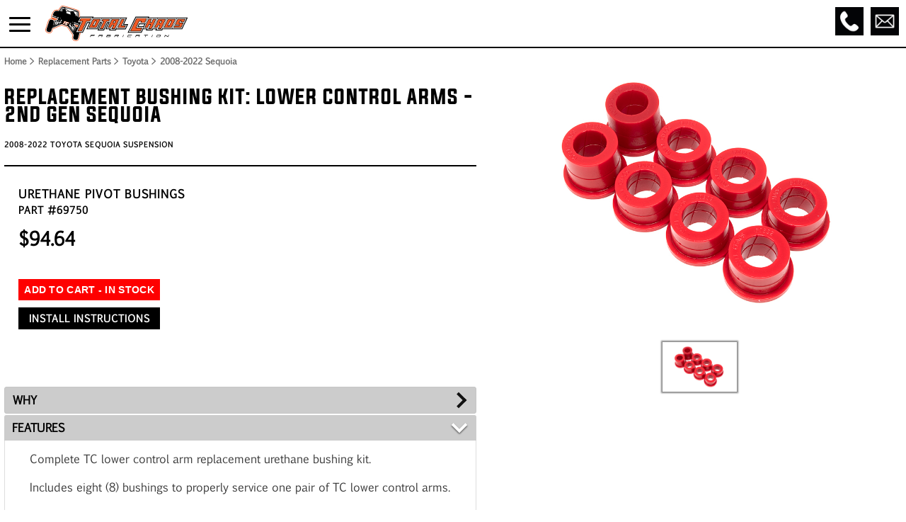

--- FILE ---
content_type: text/html; charset=UTF-8
request_url: https://www.chaosfab.com/product/2008-2021-Toyota-Sequoia-Lower-Control-Arm-Urethane-Bushing-Kit-69750
body_size: 17046
content:
<!DOCTYPE html PUBLIC "-//W3C//DTD XHTML 1.0 Transitional//EN" "http://www.w3.org/TR/xhtml1/DTD/xhtml1-transitional.dtd">
<html xmlns="http://www.w3.org/1999/xhtml" lang="en">
<head>
<!-- Google Tag Manager -->
<script>(function(w,d,s,l,i){w[l]=w[l]||[];w[l].push({'gtm.start':
new Date().getTime(),event:'gtm.js'});var f=d.getElementsByTagName(s)[0],
j=d.createElement(s),dl=l!='dataLayer'?'&l='+l:'';j.async=true;j.src=
'https://www.googletagmanager.com/gtm.js?id='+i+dl;f.parentNode.insertBefore(j,f);
})(window,document,'script','dataLayer','GTM-WJHNXZ5');</script>
<!-- End Google Tag Manager -->

<meta http-equiv="Content-Type" content="text/html; charset=utf-8" />
<meta name="viewport" content="width=device-width, initial-scale=1">
<meta name="description" content='Replacement Bushing Kit: Lower Control Arms - 2nd Gen Sequoia Designed For Improved Off-road Performance And Durability.'>
<title>Replacement Bushing Kit: Lower Control Arms - 2nd Gen Sequoia</title>
<link rel="canonical" href="https://www.chaosfab.com/product/2008-2021-Toyota-Sequoia-Lower-Control-Arm-Urethane-Bushing-Kit-69750" />

<style>
@font-face { font-family: DINNextLTPro-Bold; src: url('https://www.chaosfab.com/fonts/DIN Next Pro/DINNextLTPro-Bold.otf'); }
@font-face { font-family: DINNextLTPro-Regular; src: url('https://www.chaosfab.com/fonts/DIN Next Pro/DINNextLTPro-Regular.otf'); }
@font-face { font-family: Euphemia; src: url('https://www.chaosfab.com/euphemia.otf'); }
@font-face { font-family: Evogria; src: url('https://www.chaosfab.com/Evogria.otf'); }

.buybutton { width:200px; height:27px; margin-left:20px; margin-top:20px; padding-top:2px; background-color:#fe0000; text-align:center; font-family:Euphemia; font-size:1.2em; font-weight:bold; color:#FFF; transition:.5s ease; }
.buybuttonl:hover{ background-color:#e50000; transition:.5s ease; }

@media only screen and (max-width: 1199px) {
  body {background-color:#FFF;}
  #menuspace {display:none;}
  table {width:100%;}
  td {vertical-align:top}
  .link a{color:#6c6c6c; text-decoration:none;}
  .link a:hover{text-decoration:underline;}
  .data2 a{width:350px;}
  h1{ text-align:left; vertical-align:top; font-family:Evogria; font-size:4.7vw; font-weight:normal; }
  h1 br{ display:none; }
  h5{ font-family:Euphemia, sans-serif; font-weight:bold; font-size: clamp(14px, 2.5vw, 18px); text-align:left; vertical-align:top; color:#000; }
  .pn, .meta{ text-align:left; vertical-align:top; font-family:Euphemia; font-weight:bold; font-size:3vw; padding:1px 0 0px 20px; }
  .seo { padding:0 0 10px 10px;}
  .meta { text-transform:uppercase; font-size:3.3vw; padding:10px 0 0 20px;}
  .pn { font-size:14px; }
  .price { text-align:left; font-family:Euphemia; font-size:5.2vw; font-weight:bold; padding:20px 0 0 20px; }
  .install { width:280px; height:35px; margin:15px 0; padding:4px 0 0 0; background:#000; font-family:Euphemia,sans-serif; font-size:14px; text-align:center; color:#FFF; letter-spacing:1px; transition:.5s ease; }
  .install:hover{ background:#666; transition:.5s ease; }
  .buybutton {width: 280px;display: inline-block;margin:15px;text-align: center;padding:3px 0 3px 0;}
  .buybutton a { font-family:Euphemia, sans-serif; font-size:1em; color:#FFF; }
  .parts { padding:15px 0 0 0; font-family:Euphemia, sans-serif; font-size:14px; text-align:center; color:#000; }
  .icons{ width:100%; }
  .dealers td{ text-align:center; vertical-align:middle; }
  .icons td{ text-align:center; vertical-align:top; width:33%; }
  .icons img{ height:18px; }
  .shocks { text-align:center; font-size:12px; }
  .lt-col { padding-left:30px; font-family:Evogria; font-size:17px; vertical-align:top; text-align:left; text-transform:uppercase; color:#000;}
  .lt-col:hover { text-decoration:underline;}
  h6 { text-align:center; font-family:Evogria; font-size:18px; font-weight:normal; color:#000; vertical-align:middle; text-transform:uppercase; }
  #mobile-content { display:inline; }
  #desktop-content { display:none; }

  /* YouTube: stable 16:9 box */
  .youtube-wrapper{ position:relative; width:100%; max-width:640px; margin:0 auto; height:0; padding-bottom:56.25%; overflow:hidden; background:#000; }
  .youtube-wrapper iframe{ position:absolute; inset:0; width:100%; height:100%; border:0; display:block; }

  img, iframe{ max-width:100%; height:auto; }
}

@media only screen and (min-width: 1200px) {
  table { width:100%; max-width:1480px; padding:0; }
  td { vertical-align:top; }
  #menuspace {display:none;}
  a { text-decoration:none; }
  .breadcrumb, .breadcrumb a { font-family:Euphemia; font-weight:bold; font-size:12px; color:#6c6c6c; }
  .breadcrumb a:hover{ text-decoration:underline; }
  .link a{ color:#6c6c6c; text-decoration:none; }
  .link a:hover{ text-decoration:underline; }
  .prod2{ width:100%; text-align:left; line-height:25px; font-size:12px; }
  .data2 a{ width:350px; }
  .title,h1{ text-align:left; vertical-align:top; font-family:Evogria; font-size:2vw; font-weight:normal; letter-spacing:1px; line-height:2vw; padding:0; margin:0; }
  .title br{ display:none; }
  h5{ text-align:left; vertical-align:top; font-family:Euphemia; font-size:.8vw; font-weight:bold; letter-spacing:1px; }
  .pn, .meta{ text-align:left; vertical-align:top; font-family:Euphemia; font-weight:bold; letter-spacing:1px; padding:1px 0 0 20px; }
  .meta{ text-transform:uppercase; font-size:16px; line-height:18px; padding:20px 0 0 20px; }
  .pn{ font-size:14px; }
  .price{ text-align:left; font-family:Euphemia; font-size:26px; font-weight:bold; padding:15px 0 0 20px; }
  .install{ width:200px; height:27px; margin-top:10px; background:#000; text-align:center; font-family:Euphemia; font-size:14px; font-weight:bold; color:#FFF; letter-spacing:1px; transition:.5s ease; }
  .install:hover{ background:#666; transition:.5s ease; }
  .icons{ width:100%; }
  .dealers td{ text-align:center; vertical-align:middle; }
  .icons td{ text-align:center; vertical-align:top; width:33%; }
  .icons img{ height:18px; }
  .shocks{ text-align:center; font-size:14px; }
  .lt-col{ padding-left:30px; font-family:Evogria; font-size:17px; vertical-align:top; text-align:left; text-transform:uppercase; color:#000; }
  .lt-col:hover{ text-decoration:underline; }
  h6{ text-align:center; font-family:Evogria; font-size:18px; font-weight:normal; color:#000; vertical-align:middle; text-transform:uppercase; }
  .instock{ font-family:Euphemia; font-size:9px; font-weight:bold; text-align:left; text-transform:uppercase; color:#000; padding-left:70px; }
  #mobile-content { display:none; }
  #desktop-content { display:inline; }

  /* YouTube: stable 16:9 box for desktop fixed width */
  .youtube-wrapper-desktop{ position:relative; width:300px; max-width:640px; margin:0 auto; height:0; padding-bottom:56.25%; overflow:hidden; background:#000; }
  .youtube-wrapper-desktop iframe{ position:absolute; inset:0; width:100%; height:100%; border:0; display:block; }

  img, iframe{ max-width:100%; height:auto; }
}
@media only screen and (min-width: 1420px) { #menuspace {display:inline;} }
</style>

<!-- JS/CSS: single includes, ordered & deferred -->
<link rel="stylesheet" href="../lightbox/css/lightbox.min.css">
<link href="../mss/magicslideshow.css" rel="stylesheet" type="text/css" media="screen"/>

<script src="https://ajax.googleapis.com/ajax/libs/jquery/3.7.1/jquery.min.js" defer></script>
<script src="https://www.chaosfab.com/jqueryui/jquery-ui.js" defer></script>

<script src="../mss/magicslideshow.js" type="text/javascript" defer></script>
<script src="../lightbox/js/lightbox.min.js" defer></script>
<script src="https://www.chaosfab.com/OwlCarousel2/dist/owl.carousel.min.js" defer></script>

<!-- Init for Accordion & OwlCarousel (runs after deferred scripts) -->
<script defer>
document.addEventListener('DOMContentLoaded', function () {
  if (window.jQuery) {
(function($){
  // Find the index of the FEATURES section
  function getFeaturesIndex(accordionId) {
    var index = $(accordionId + ' .features-header').index(accordionId + ' h3');
    return index >= 0 ? index : 0; // fallback to 0 if not found
  }

  // Accordion init (mobile + desktop)
  $("#accordion").accordion({
    collapsible: true,
    active: getFeaturesIndex('#accordion'),
    heightStyle: "content"
  });
  
  $("#accordion-desktop").accordion({
    collapsible: true,
    active: getFeaturesIndex('#accordion-desktop'),
    heightStyle: "content"
  });
  
  $("#accordion a, #accordion-desktop a").on("click", function(e){ e.stopPropagation(); });

      // OwlCarousel init
      var $owl = $('.owl-carousel');
      if ($owl.length) {
        $owl.owlCarousel({
          stagePadding: 0,
          loop: true,
          margin: 0,
          nav: true,
          autoplay: true,
          autoplayTimeout: 2000,
          autoplayHoverPause: true,
          items: 1,
          responsive: {
            1: { items: 1, nav: false },
            1000: { items: 4, nav: true }
          }
        });
      }
    })(jQuery);
  }
});
</script>
</head>

<body style="margin:0; padding:0; background-color:#FFF;" >
<!-- Google Tag Manager (noscript2023) -->
<noscript><iframe src="https://www.googletagmanager.com/ns.html?id=GTM-WJHNXZ5" height="0" width="0" style="display:none;visibility:hidden"></iframe></noscript>
<!-- End Google Tag Manager (noscript) -->

<style>
@font-face {
	font-family:  DINNextLTPro-Bold;
	src: url('https://www.chaosfab.com/fonts/DIN Next Pro/DINNextLTPro-Bold.otf') ;
}
@font-face {
	font-family:  DINNextLTPro-Regular;
	src: url('https://www.chaosfab.com/fonts/DIN Next Pro/DINNextLTPro-Regular.otf') ;
}

@font-face {
	font-family: Euphemia;
	src: url('https://www.chaosfab.com/euphemia.otf') ;
}
@font-face {
	font-family: Evogria;
	src: url('https://www.chaosfab.com/Evogria.otf') ;
}
a { text-decoration: none; color: black;}

#topbar td { vertical-align: middle; background-color:#FFF; }
#topbar #logo-cell img { 
  height: auto; 
  width: auto; 
  max-width: 100%; /* Add this */
  display: block; 
}

/* icon area */
#topbar .actions { white-space: nowrap; text-align: right; padding: 5px; }
#topbar .actions .action {
  display: inline-flex;
  width: 40px; height: 40px;
  align-items: center; justify-content: center;
  margin-left: 6px;
}
#topbar .actions .action img {
  max-width: 100%; max-height: 100%;
  width: auto; height: auto; display: block;
}

@media only screen and (max-width: 1420px) {

ul { list-style: none; }

body {
   font-family: 'DINNextLTPro-Regular', sans-serif;
   background: #FFF;
}

#topbar #logo-cell { text-align: center; padding-left: 0; }
  #topbar #logo-cell img { 
    height: auto; 
    max-height: 50px;
    max-width: 100%; /* Add this here too for safety */
  }
#topbar .actions .action { width: 40px; height: 40px; }
  
#menu-wrapper {
    overflow: hidden;
    max-width: 100%;
    cursor: pointer;
}

#menu-wrapper #hamburger-menu {
    position: relative;
    width: 30px;
    height: 30px;
    margin: 20px 0 10px 10px;
}

#menu-wrapper #hamburger-menu span {
    opacity: 1;
    left: 0;
    display: block;
    width: 100%;
    height: 3px;
    border-radius: 10px;
    color: white;
    background-color: black;
    position: absolute;
    transform: rotate(0deg);
    transition: .4s ease-in-out;
}

#menu-wrapper #hamburger-menu span:nth-child(1) {
    top: 1px;
}
#menu-wrapper #hamburger-menu span:nth-child(2) {
    top: 10px;
}
#menu-wrapper #hamburger-menu span:nth-child(3) {
    top: 19px;
}
#menu-wrapper #hamburger-menu.open span:nth-child(1) {
    transform: translateY(9px) rotate(135deg);
}
#menu-wrapper #hamburger-menu.open span:nth-child(2) {
    opacity: 0;
    transform: translateX(-60px);
}
#menu-wrapper #hamburger-menu.open span:nth-child(3) {
    transform: translateY(-9px) rotate(-135deg);
}

#menu-container .menu-list .menu-submenu .menu-subsubmenu{
    padding-top: 20px;
    padding-bottom: 20px;
	padding-left:40px;
	list-style:none;
	text-align:left;
	text-transform: uppercase;
}
#menu-container .menu-list {
    top: 52px;
	padding-left: 0;
    display: block;
    position: absolute;
    width: 100%;
    max-width: 450px;
    background: #DDD;
    box-shadow: rgba(100,100,100,0.2) 6px 2px 10px;
    z-index: 999;
    overflow-y: auto;
    overflow-x: hidden;
    left: -100%;
	
}

#menu-container .menu-list li.accordion-toggle, #menu-container .menu-list .menu-login {
    font-size: 18px;
    padding: 20px;
    text-transform: uppercase;
    border-top: 1px solid #dbdcd2;
	font-weight:bold;
}
#menu-container .menu-list li:first-of-type {
    border-top: 0;
}


.accordion-toggle, .accordion-subtoggle, .accordion-content, .accordion-subcontent{
    cursor: pointer;
    font-size: 18px;
    position: relative;
	line-height:30px;
	padding:0;
	font-weight:bold;
}

.accordion-subsubcontent{
    cursor: pointer;
    font-size: 18px;
    position: relative;
	line-height:30px;
	padding:0 10px 0 0;
}

.accordion-subtoggle {
	padding:14px;
	background: #BBB;
}

  .accordion-content, .accordion-subcontent {
    display: none;
	line-height: 36px;
	background: #FFF;
	padding-left: 0px;
}


.accordion-toggle a:before, .accordion-toggle a:after {
    content: '';
    display: block;
    position: absolute;
    top: 50%;
    right: 30px;
    width: 15px;
    height: 5px;
    margin-top: -1px;
    background-color: #5a5858;
    transform-origin: 50% 50%;
    transition: all 0.3s ease-out;
}


.accordion-toggle a:before {
    transform: rotate(-90deg);
    opacity: 1;
    z-index: 2;
}

.accordion-toggle.active-tab {
  background: #FF6801;
  transition: all 0.3s ease;
}

.accordion-subtoggle.active-tab {
	  background: #DDD;
  transition: all 0.3s ease;
}
.accordion-toggle a.active:before {
    transform: rotate(0deg);
    background: #fff !important;
}

.accordion-toggle a.active:after {
    transform: rotate(180deg);
    background: #fff !important;
    opacity: 0;
}
#mobile {
	display:inline;
}
#desktop {
	display:none;
}
}
@media only screen and (min-width: 1420px) {

.pad {clear:right;text-align:center;}

.main {width:1420px;}

table.main *{
    border: none !important;
}

.box {
   display: flex;
   align-items:center;
}

#nav {
display:block;
border:0px #FFF;
}

#navmenu {
	position: fixed;
	
	margin: 0;
	background: linear-gradient(to bottom, rgba(255,255,255,1.0), rgba(255,255,255,0.85));
	width:100%;
	height:110px;
	z-index:1000;

	}

#navmenu ul {padding:0; margin:0; list-style: none;vertical-align:top;}

#navmenu ul li {float:left; }

#navmenu ul li a {display: block; float:right; padding:55px 27px 0 0;text-decoration:none; color:#000; font-size:1em;font-family:Evogria;letter-spacing:2px;}

#navmenu ul li a.logo {display:inline-block; float:right;padding:0px 0px 0 0px;text-decoration:none; color:#000; height:35px;width:350px;font-size:16px;font-family:Euphemia;font-weight:bold;letter-spacing:.75px;}

.phone {text-align:left;padding:7px 0 0 10px;}

.email {text-align:right;vertical-align:top;padding:4px 10px 0 0;text-decoration:none;color:#000;font-family:Euphemia;font-size:16px;font-weight:bold;letter-spacing:3px;}
.email a{letter-spacing:1px;padding-top:8px;}
.email a:hover{text-decoration:underline;}

#navmenu ul li div.holder {position:absolute; left:-9999px; }

#navmenu ul li div .leftSide {float:left;background-color:#ccc;border:#000 solid 1px;}

#navmenu ul li:hover {position:relative;}

#navmenu ul li a:hover {color:#fff; background-position:right center; white-space:nowrap; position:relative;text-decoration:underline;}

#navmenu ul li a.sub:hover {color:#aaa; background-position:right bottom; white-space:nowrap; position:relative; text-decoration:underline;}

#navmenu ul li a.sub:hover b {color:#fff; background-position:left bottom;text-decoration:underline;}

#navmenu ul li:hover > a {color:#999; position:relative;}

#navmenu ul li:hover a.sub {color:#999; background-position:right bottom; white-space:nowrap; position:relative;}

#navmenu ul li:hover a.sub > b {color:#fff; background-position:left bottom;}

#navmenu ul :hover div.holder {position:absolute; top:75px; left:-100px; margin: 0; padding: 0;}


/*Boxes*/
#navmenu ul dl {width:auto; margin:0 0 0 0; padding:0 3px;list-style:none; }

/*Subcategories*/
#navmenu ul dl dt {text-align:left;padding:0px 10px 2px 7px; margin:0;background-color:#000;line-height:26px; letter-spacing:2px; white-space:nowrap; color: #fff; white-space:nowrap;font-family:Euphemia;font-size:17px;font-weight:bold;}

/*Page Links*/
#navmenu ul dl dd {display:block; padding:0; margin:0;}

#navmenu ul dd a {background-image: none; display:block; height: 22px; line-height: 30px;font-family:Euphemia; color:#000; font-size:14px; letter-spacing:0px; text-align:left; margin: 0; padding:0 12px 1px 10px; white-space:nowrap; float:none;font-weight:bold;}

#navmenu ul dd a:hover {color:#F00; text-decoration:underline; }

#navmenu ul table td {vertical-align:top;}
#mobile {
	display:none;
}
#desktop {
	display:inline;
}
}
</style>
<script src="https://ajax.googleapis.com/ajax/libs/jquery/3.5.1/jquery.min.js"></script>

<div id="mobile" style="margin:0; padding:0">
<script>
$(function() {
  function slideMenu() {
    var activeState = $("#menu-container .menu-list").hasClass("active");
    $("#menu-container .menu-list").animate({left: activeState ? "0%" : "-100%"}, 400);
  }
  $("#menu-wrapper").click(function(event) {
    event.stopPropagation();
    $("#hamburger-menu").toggleClass("open");
    $("#menu-container .menu-list").toggleClass("active");
    slideMenu();

    $("body").toggleClass("overflow-hidden");
  });

  $(".menu-list").find(".accordion-toggle").click(function() {
    $(this).next().toggleClass("open").slideToggle("fast");
    $(this).toggleClass("active-tab").find(".menu-link").toggleClass("active");

    $(".menu-list .accordion-content").not($(this).next()).slideUp("fast").removeClass("open");
    $(".menu-list .accordion-toggle").not(jQuery(this)).removeClass("active-tab").find(".menu-link").removeClass("active");
  });
  
  $(".menu-list").find(".accordion-subtoggle").click(function() {
    $(this).next().toggleClass("open").slideToggle("fast");
    $(this).toggleClass("active-tab").find(".menu-link").toggleClass("active");

    $(".menu-list .accordion-subcontent").not($(this).next()).slideUp("fast").removeClass("open");
    $(".menu-list .accordion-subtoggle").not(jQuery(this)).removeClass("active-tab").find(".menu-link").removeClass("active");
  });
});</script>

<table width="100%" border="0" align="center" style="vertical-align:top; border-bottom:#000 2px solid;">
<tr><td style="text-align:left;width:40px;">

<div id="menu-container">
   <div id="menu-wrapper">
      <div id="hamburger-menu"><span></span><span></span><span></span></div>
      <!-- hamburger-menu -->
   </div>
   <!-- menu-wrapper -->
<ul class="menu-list accordion">
	<li id="nav1" class="toggle accordion-toggle"> 
	<span class="icon-plus"></span>
	<a class="menu-link" href="#">Shop by Vehicle</a>
	</li>
    
      <!-- accordion-toggle -->
      <ul class="menu-submenu accordion-content">
      	<li id="subnav1" class="toggle accordion-subtoggle">TOYOTA</li>
        <ul class="menu-subsubmenu accordion-subsubcontent">
        <li><a class="head" href="https://www.chaosfab.com/4th-Gen-Toyota-Tacoma-Off-Road-Suspension-Lift-Kits-Accessories">TACOMA 2024+</a></li>
        <li><a class="head" href="https://www.chaosfab.com/3rd-Gen-Toyota-Tacoma-Off-Road-Suspension-Lift-Kits-Accessories">TACOMA 2016-2023</a></li>
        <li><a class="head" href="https://www.chaosfab.com/2nd-Gen-Toyota-Tacoma-Off-Road-Suspension-Lift-Kits-Accessories">TACOMA 2005-2015</a></li>
        <li><a class="head" href="https://www.chaosfab.com/1st-Gen-Toyota-Tacoma-Off-Road-Suspension-Lift-Kits-Accessories">TACOMA 1996-2004</a></li>
        <hr color="#000" width="80%" align="left">
        <li><a class="head" href="https://www.chaosfab.com/2025+Toyota-4Runner-Off-Road-Suspension-Accessories">4RUNNER 2025+</a></li>
        <li><a class="head" href="https://www.chaosfab.com/2010-2024-Toyota-4Runner-Off-Road-Suspension-Accessories">4RUNNER 2010-2024</a></li>
        <li><a class="head" href="https://www.chaosfab.com/2003-2009-Toyota-4Runner-Off-Road-Suspension-Accessories">4RUNNER 2003-2009</a></li>
        <li><a class="head" href="https://www.chaosfab.com/1996-2002-Toyota-4Runner-Off-Road-Suspension-Accessories">4RUNNER 1996-2002</a></li>
        <li><a class="head" href="https://www.chaosfab.com/1986-1995-Toyota-4Runner-Off-Road-Suspension-Accessories">4RUNNER 1986-1995</a></li>
        <hr color="#000" width="80%" align="left">
        <li><a class="head" href="https://www.chaosfab.com/2024-Current-Toyota-Land-Cruiser-250-Off-Road-Suspension-Accessories">LAND CRUISER 250-SERIES 2024+</a></li>
        <li><a class="head" href="https://www.chaosfab.com/2008-2021-Toyota-Land-Cruiser-Off-Road-Suspension-Accessories">LAND CRUISER 200-SERIES 2008-2021</a></li>
        <li><a class="head" href="https://www.chaosfab.com/1998-2007-Toyota-Land-Cruiser-Off-Road-Suspension-Accessories">LAND CRUISER 100-SERIES 1998-2007</a></li>
        <hr color="#000" width="80%" align="left">
        <li><a class="head" href="https://www.chaosfab.com/2022+Toyota-Tundra-Off-Road-Suspension-Accessories">TUNDRA 2022+</a></li>
        <li><a class="head" href="https://www.chaosfab.com/2007-2021-Toyota-Tundra-Off-Road-Suspension-Accessories">TUNDRA 2007-2021</a></li>
        <li><a class="head" href="https://www.chaosfab.com/2000-2006-Toyota-Tundra-Off-Road-Suspension-Accessories">TUNDRA 2000-2006</a></li>
        <hr color="#000" width="80%" align="left">
        <li><a class="head" href="https://www.chaosfab.com/2010-2017-Toyota-FJ-Cruiser-Off-Road-Suspension-Accessories">FJ CRUISER 2010-2017</a></li>
        <li><a class="head" href="https://www.chaosfab.com/2007-2009-Toyota-FJ-Cruiser-Off-Road-Suspension-Accessories">FJ CRUISER 2007-2009</a></li>
        <hr color="#000" width="80%" align="left">
        <li><a class="head" href="https://www.chaosfab.com/2023-Current-Toyota-Sequoia-Off-Road-Suspension-Lift-Kits-Accessories">SEQUOIA 2023+</a></li>  
        <li><a class="head" href="https://www.chaosfab.com/2008-2022-Toyota-Sequoia-Off-Road-Suspension-Accessories">SEQUOIA 2008-2022</a></li>
        <li><a class="head" href="https://www.chaosfab.com/2001-2007-Toyota-Sequoia-Off-Road-Suspension-Accessories">SEQUOIA 2001-2007</a></li>
        <hr color="#000" width="80%" align="left">
        <li><a class="head" href="https://www.chaosfab.com/1993-1998-Toyota-T100-4WD-Off-Road-Suspension-Lift-Kits-Accessories">T100 4WD 1993-1998</a></li>  
        <li><a class="head" href="https://www.chaosfab.com/1986-1995-Toyota-Pickup-Off-Road-Suspension-Accessories">PICKUP 4WD 1986-1995</a></li>    

        </ul>
         
        <li id="subnav2" class="toggle accordion-subtoggle">LEXUS</li>
        <ul class="menu-subsubmenu accordion-subcontent">
        <li><a class="head" href="https://www.chaosfab.com/2024+Lexus-GX-550-Off-Road-Suspension-Accessories">GX550 2024+</a></li>
        <li><a class="head" href="https://www.chaosfab.com/2010+Lexus-GX-460-Off-Road-Suspension-Accessories">GX460 2010-2023</a></li>
        <li><a class="head" href="https://www.chaosfab.com/2003-2009-Lexus-GX-470-Off-Road-Suspension-Accessories">GX470 2003-2009</a></li>
        <li><a class="head" href="https://www.chaosfab.com/2022-Current-Lexus-LX600-Off-Road-Suspension-Lift-Kits-Accessories">LX600 2022+</a></li>
        <li><a class="head" href="https://www.chaosfab.com/2008+Lexus-LX-570-Off-Road-Suspension-Accessories">LX570 2008-2021</a></li>
        <li><a class="head" href="https://www.chaosfab.com/1998-2007-Lexus-LX-470-Off-Road-Suspension-Accessories">LX470 1998-2007</a></li>
        </ul>
        
        <li id="subnav3" class="toggle accordion-subtoggle">FORD</li>
        <ul class="menu-subsubmenu accordion-subcontent">
        <li><a class="head" href="https://www.chaosfab.com/2021+Ford-Bronco-Off-Road-Suspension-Accessories">BRONCO 2021+</a></li>
        <li><a class="head" href="https://www.chaosfab.com/2019+Ford-Ranger-Off-Road-Suspension-Accessories">Ranger 2019-2021</a></li>
        <li><a class="head" href="https://www.chaosfab.com/2010-2014-Ford-Raptor-Off-Road-Suspension-Accessories">Raptor 2010-2014</a></li>
        <li><a class="head" href="https://www.chaosfab.com/2021+Ford-F-150-Off-Road-Suspension-Accessories">F150 2021+</a></li>
        <li><a class="head" href="https://www.chaosfab.com/2009-2020-Ford-F-150-Off-Road-Suspension-Accessories">F150 2009-2020</a></li>
        <li><a class="head" href="https://www.chaosfab.com/2004-2008-Ford-F-150-Off-Road-Suspension-Accessories">F150 2004-2008</a></li>
        </ul>
        
        <li id="subnav4" class="toggle accordion-subtoggle">CHEVROLET / GMC</li>
        <ul class="menu-subsubmenu accordion-subcontent">
        <li><a class="head" href="https://www.chaosfab.com/2019+Chevrolet-Silverado-Off-Road-Suspension-Accessories">Silverado / Sierra 2019+</a></li>
        <li><a class="head" href="https://www.chaosfab.com/2014-2018-Chevrolet-Silverado-Off-Road-Suspension-Accessories">Silverado / Sierra 2007-2018</a></li>
        <li><a class="head" href="https://www.chaosfab.com/2023+Chevrolet-Colorado-Off-Road-Suspension-Accessories">Colorado / Canyon 2023+</a></li>
        <li><a class="head" href="https://www.chaosfab.com/2015-2021-Chevrolet-Colorado-Off-Road-Suspension-Accessories">Colorado / Canyon 2015-2021</a></li>
        <li><a class="head" href="https://www.chaosfab.com/2007-2018-Chevrolet-Tahoe-Off-Road-Suspension-Accessories">Tahoe / Yukon 2007-2018</a></li>
        </ul>
        
        <li id="subnav5" class="toggle accordion-subtoggle">DODGE / RAM</li>
        <ul class="menu-subsubmenu accordion-subcontent">
        <li><a class="head" href="https://www.chaosfab.com/2019+Ram-1500-Off-Road-Suspension-Accessories">RAM 1500 2019+</a></li>
        <li><a class="head" href="https://www.chaosfab.com/2009-2018-Ram-1500-Off-Road-Suspension-Accessories">RAM 1500 2009-2018</a></li>
        </ul>
        
        <li id="subnav6" class="toggle accordion-subtoggle">MITSUBISHI</li>
        <ul class="menu-subsubmenu accordion-subcontent">
        <li><a class="head" href="https://www.chaosfab.com/1999-2006-Montero-Off-Road-Suspension-Accessories">Montero 1999-2006</a></li>
        </ul>
        
        <li id="subnav7" class="toggle accordion-subtoggle">NISSAN</li>
        <ul class="menu-subsubmenu accordion-subcontent">
        <li><a class="head" href="https://www.chaosfab.com/2004-2015-Nissan-Titan-Off-Road-Suspension-Accessories">Titan 2004-2015</a></li>
        <li><a class="head" href="https://www.chaosfab.com/2005-2021-Nissan-Frontier-Off-Road-Suspension-Accessories">Frontier 2005-2021</a></li>
        <li><a class="head" href="https://www.chaosfab.com/2005-2015-Nissan-Xterra-Pathfinder-Off-Road-Suspension-Accessories">Xterra / Pathfinder 2005-2015</a></li>
        </ul>
        
        <li id="subnav8" class="toggle accordion-subtoggle">INTERNATIONAL VEHICLES</li>
        <ul class="menu-subsubmenu accordion-subcontent">
        <li><a class="head" href="https://www.chaosfab.com/2022+Toyota-Land-Cruiser-Off-Road-Suspension-Accessories">LAND CRUISER 300-SERIES 2022+</a></li>
		<li><a class="head" href="https://www.chaosfab.com/2016+Toyota-Hilux-Revo-Off-Road-Suspension-Accessories">TOYOTA HILUX REVO 2016+</a></li>
		<li><a class="head" href="https://www.chaosfab.com/2005-2015-Toyota-Hilux-Vigo-Off-Road-Suspension-Accessories">TOYOTA HILUX VIGO 2005-2015</a></li>
        <li><a class="head" href="https://www.chaosfab.com/1988-2004-Toyota-Hilux-4WD-Off-Road-Suspension-Lift-Kits-Accessories">TOYOTA HILUX 1988-2004</a></li>        
		<li><a class="head" href="https://www.chaosfab.com/2010+Toyota-Prado-150-Off-Road-Suspension-Accessories">TOYOTA PRADO 150-SERIES</a></li>
		<li><a class="head" href="https://www.chaosfab.com/2003-2009-Toyota-Prado-120-Off-Road-Suspension-Accessories">TOYOTA PRADO 120-SERIES</a></li>
		<li><a class="head" href="https://www.chaosfab.com/1996-2002-Toyota-Prado-90-Off-Road-Suspension-Accessories">TOYOTA PRADO 90-SERIES</a></li>
        <li><a class="head" href="https://www.chaosfab.com/1999-2006-Montero-Off-Road-Suspension-Accessories">MITSUBISHI PAJERO 1999-2006</a></li>
		<li><a class="head" href="https://www.chaosfab.com/2011+Ford-Ranger-T6-Off-Road-Suspension-Accessories">FORD RANGER T6 2WD/4WD 2011+</a></li>
        <li><a class="head" href="https://www.chaosfab.com/2025+Nissan-Patrol-Off-Road-Suspension-Accessories">NISSAN PATROL Y63 2025+</a></li>
		<li><a class="head" href="https://www.chaosfab.com/2010+Nissan-Patrol-Off-Road-Suspension-Accessories">NISSAN PATROL Y62 2010+</a></li>
		<li><a class="head" href="https://www.chaosfab.com/Nissan-Narvara-D40-Off-Road-Suspension-Accessories">NISSAN NAVARA D40</a></li>
        </ul>
      </ul>
      
      <!-- menu-submenu accordon-content-->
   	<li id="nav8" class="toggle accordion-toggle"> 
	<span class="icon-plus"></span>
         <a class="menu-link" href="#">Suspension Packages</a>
      </li>
      <!-- accordion-toggle -->
      <ul class="menu-subsubmenu accordion-subcontent" style="text-align:left;padding-left:40px;text-transform:uppercase;">
<li><a class="head" href="https://www.chaosfab.com/upper-control-arm-suspension-shock-packages">UCA PACKAGES</a></li>
<LI><a class="head" href="https://www.chaosfab.com/mid-travel-suspension-shock-packages/">MID TRAVEL PACKAGES</a></li>
<li><a class="head" href="https://www.chaosfab.com/long-travel-suspension-shock-packages">LONG TRAVEL PACKAGES</a></li>
<li><a class="head" href="https://www.chaosfab.com/rear-suspension-shock-packages">REAR SUSPENSION PACKAGES</a></li>
      </ul>
      
      <!-- menu-submenu accordon-content-->
	<li id="nav2" class="toggle accordion-toggle"> 
	<span class="icon-plus"></span>
         <a class="menu-link" href="#">Upper Control Arms</a>
      </li>
      <!-- accordion-toggle -->
      <ul class="menu-submenu accordion-content">
      	<li id="subnav1" class="toggle accordion-subtoggle">TOYOTA</li>
        <ul class="menu-subsubmenu accordion-subcontent">
        <li><a class="head" href="https://www.chaosfab.com/product/2024-Current-Toyota-Tacoma-Stock-Length-Upper-Control-Arms-96524">TACOMA 2024+</a></li>
        <li><a class="head" href="https://www.chaosfab.com/product/2016-2022-Tacoma-Stock-Length-Upper-Control-Arms-96504">Tacoma 2016-2023</a></li>
        <li><a class="head" href="https://www.chaosfab.com/product/2005-2015-Tacoma-Stock-Length-Upper-Control-Arms-96504">Tacoma 2005-2015</a></li>
        <li><a class="head" href="https://www.chaosfab.com/product/1996-2004-Tacoma-Stock-Length-Upper-Control-Arms-96500">Tacoma 1996-2004</a></li>
        <hr color="#000" width="80%" align="left">
        <li><a class="head" href="https://www.chaosfab.com/product/2025-Current-Toyota-4Runner-6th-Gen-Stock-Length-Upper-Control-Arms-96524">4Runner 2025+</a></li>
        <li><a class="head" href="https://www.chaosfab.com/product/2010-2024-Toyota-4Runner-Upper-Control-Arms">4Runner 2010-2024</a></li>
        <li><a class="head" href="https://www.chaosfab.com/product/2003-2009-Toyota-4Runner-Upper-Control-Arms">4Runner 2003-2009</a></li>
        <li><a class="head" href="https://www.chaosfab.com/product/1996-2002-Toyota-4Runner-Upper-Control-Arms">4Runner 1996-2002</a></li>
        <hr color="#000" width="80%" align="left">
        <li><a class="head" href="https://www.chaosfab.com/product/2022-Current-Toyota-Tundra-Upper-Control-Arms-87502">TUNDRA 2022+</a></li>
        <li><a class="head" href="https://www.chaosfab.com/product/2007-2021-Toyota-Tundra-Upper-Control-Arms">Tundra 2007-2021</a></li>
        <li><a class="head" href="https://www.chaosfab.com/product/2000-2006-Toyota-Tundra-Upper-Control-Arms">Tundra 2000-2006</a></li>
        <hr color="#000" width="80%" align="left">
		<li><a class="head" href="https://www.chaosfab.com/product/2010-2017-Toyota-FJ-Cruiser-Upper-Control-Arms">FJ Cruiser 2010-2017</a></li>
		<li><a class="head" href="https://www.chaosfab.com/product/2010-2017-Toyota-FJ-Cruiser-Upper-Control-Arms">FJ Cruiser 2007-2017</a></li>
		<hr color="#000" width="80%" align="left">
        <li><a class="head" href="https://www.chaosfab.com/product/2023-Current-Toyota-Sequoia-Upper-Control-Arms-87502">Sequoia 2023+</a></li>
        <li><a class="head" href="https://www.chaosfab.com/product/2008-2021-Toyota-Sequoia-Upper-Control-Arms">Sequoia 2008-2021</a></li>
        <li><a class="head" href="https://www.chaosfab.com/product/2001-2007-Toyota-Sequoia-Upper-Control-Arms">Sequoia 2001-2007</a></li>
		<hr color="#000" width="80%" align="left">
        <li><a class="head" href="https://www.chaosfab.com/product/2024-Current-Toyota-Land-Cruiser-250-Off-Road-Suspension-Accessories">Land cruiser 250-series 2024+</a></li>
        <li><a class="head" href="https://www.chaosfab.com/product/2008-2021-Toyota-Land-Cruiser-200-Series-Upper-Control-Arms">Land cruiser 200-series 2008-2021</a></li>
        <li><a class="head" href="https://www.chaosfab.com/product/1998-2007-Toyota-Land-Cruiser-100-Series-Upper-Control-Arms">Land Cruiser 100-series 1998-2007</a></li>
        </ul>
         
        <li id="subnav2" class="toggle accordion-subtoggle">LEXUS</li>
        <ul class="menu-subsubmenu accordion-subcontent">
        <li><a class="head" href="https://www.chaosfab.com/product/2024-Current-Lexus-GX550-Stock-Length-Upper-Control-Arms-96524">GX550 2024+</a></li>
        <li><a class="head" href="https://www.chaosfab.com/product/2010-2022-Lexus-GX460-Upper-Control-Arms">GX460 2010-2023</a></li>
        <li><a class="head" href="https://www.chaosfab.com/product/2003-2009-Lexus-GX470-Upper-Control-Arms">GX470 2003-2009</a></li>
        <li><a class="head" href="https://www.chaosfab.com/product/2022-Lexus-LX600-Upper-Control-Arms">LX600 2022+</a></li>
        <li><a class="head" href="https://www.chaosfab.com/product/2008-2021-Lexus-LX570-Upper-Control-Arms">LX570 2008-2021</a></li>
        <li><a class="head" href="https://www.chaosfab.com/product/1998-2007-Toyota-Lexus-LX470-Upper-Control-Arms">LX470 1998-2007</a></li>
        </ul>
        
        <li id="subnav3" class="toggle accordion-subtoggle">FORD</li>
        <ul class="menu-subsubmenu accordion-subcontent">
        <li><a class="head" href="https://www.chaosfab.com/product/2021-Current-Ford-Bronco-Upper-Control-Arms">BRONCO 2021+</a></li>
        <li><a class="head" href="https://www.chaosfab.com/product/2021-Current-Ford-F150-Stock-Length-Upper-Control-Arms-80502">F150 2021+</a></li>
        <li><a class="head" href="https://www.chaosfab.com/product/2019-2021-Ford-Ranger-Upper-Control-Arms">Ranger 2019-2021</a></li>
        <li><a class="head" href="https://www.chaosfab.com/product/2010-2014-Ford-Raptor-Upper-Control-Arms">Raptor 2010-2014</a></li>
        <li><a class="head" href="https://www.chaosfab.com/product/2009-2020-Ford-F150-Upper-Control-Arms">F150 2009-2021</a></li>
        <li><a class="head" href="https://www.chaosfab.com/product/2004-2008-Ford-F150-Upper-Control-Arms">F150 2004-2008</a></li>
        </ul>
        
        <li id="subnav4" class="toggle accordion-subtoggle">CHEVROLET / GMC</li>
        <ul class="menu-subsubmenu accordion-subcontent">
        <li><a class="head" href="https://www.chaosfab.com/product/2019-2025-Chevrolet-Silverado-1500-Upper-Control-Arms">Silverado / Sierra 2019+</a></li>
        <li><a class="head" href="https://www.chaosfab.com/product/2014-2018-Chevrolet-Silverado-1500-Upper-Control-Arms">Silverado / Sierra 2014-2018</a></li>
        <li><a class="head" href="https://www.chaosfab.com/product/2007-2013-Chevrolet-Silverado-1500-Upper-Control-Arms">Silverado / Sierra 2007-2013</a></li>
        <li><a class="head" href="https://www.chaosfab.com/product/2023-2025-Chevrolet-Colorado-Upper-Control-Arms">Colorado / Canyon 2023+</a></li>
        <li><a class="head" href="https://www.chaosfab.com/product/2015-2021-Chevrolet-Colorado-Upper-Control-Arms">Colorado / Canyon 2015-2021</a></li>
        <li><a class="head" href="https://www.chaosfab.com/product/2007-2018-Chevrolet-Tahoe-Upper-Control-Arms">Tahoe / Yukon 2007-2018</a></li>
        </ul>
        
        <li id="subnav5" class="toggle accordion-subtoggle">DODGE / RAM</li>
        <ul class="menu-subsubmenu accordion-subcontent">
        <li><a class="head" href="https://www.chaosfab.com/product/2019-2021-Dodge-Ram-1500-4WD-Upper-Control-Arms">RAM 1500 2019+</a></li>
        <li><a class="head" href="https://www.chaosfab.com/product/2009-2018-Dodge-Ram-1500-Upper-Control-Arms">RAM 1500 2009-2018</a></li>
        </ul>
        
        <li id="subnav6" class="toggle accordion-subtoggle">MITSUBISHI</li>
        <ul class="menu-subsubmenu accordion-subcontent">
        <li><a class="head" href="https://www.chaosfab.com/product/1999-2006-Mitsubishi-Montero-Upper-Control-Arms">Montero 1999-2006</a></li>
        </ul>
        
        <li id="subnav7" class="toggle accordion-subtoggle">NISSAN</li>
        <ul class="menu-subsubmenu accordion-subcontent">
        <li><a class="head" href="https://www.chaosfab.com/product/2004-2015-Nisan-Titan-Upper-Control-Arms">Titan 2004-2015</a></li>
        <li><a class="head" href="https://www.chaosfab.com/product/2005-2021-Nissan-Frontier-Upper-Control-Arms">Frontier 2005-2021</a></li>
        <li><a class="head" href="https://www.chaosfab.com/product/2005-2015-Nissan-XTerra-Upper-Control-Arms">Xterra / Pathfinder 2005-2015</a></li>
        </ul>
        
        <li id="subnav8" class="toggle accordion-subtoggle">INTERNATIONAL VEHICLES</li>
        <ul class="menu-subsubmenu accordion-subcontent">
        <li><a class="head" href="https://www.chaosfab.com/product/1999-2006-Mitsubishi-Montero-Upper-Control-Arms">MITSUBISHI PAJERO 1999-2006</a></li>
		<li><a class="head" href="https://www.chaosfab.com/product/2016-2022-Toyota-Hilux-Revo-Upper-Control-Arms">TOYOTA HILUX REVO 2016+</a></li>
		<li><a class="head" href="https://www.chaosfab.com/product/2005-2015-Toyota-Hilux-Vigo-Length-Upper-Control-Arms">TOYOTA HILUX VIGO 2005-2015</a></li>
		<li><a class="head" href="https://www.chaosfab.com/product/2010-2022-Toyota-Prado-150-Upper-Control-Arms">TOYOTA PRADO 150-SERIES</a></li>
		<li><a class="head" href="https://www.chaosfab.com/product/2003-2009-Toyota-Prado-120-Upper-Control-Arms">TOYOTA PRADO 120-SERIES</a></li>
        <li><a class="head" href="https://www.chaosfab.com/product/2022-Current-Toyota-Land-Cruiser-300-Series-Upper-Control-Arms">LAND CRUISER 300-SERIES 2022+</a></li>
		<li><a class="head" href="https://www.chaosfab.com/product/2008-2021-Toyota-Land-Cruiser-200-Series-Upper-Control-Arms">LAND CRUISER 200-SERIES 2008-2021</a></li>
		<li><a class="head" href="https://www.chaosfab.com/product/1998-2007-Toyota-Land-Cruiser-100-Series-Upper-Control-Arms">LAND CRUISER 100-SERIES 1998-2007</a></li>				
		<li><a class="head" href="https://www.chaosfab.com/product/1996-2002-Toyota-Prado-90-Upper-Control-Arms">TOYOTA PRADO 90-SERIES</a></li>
		<li><a class="head" href="https://www.chaosfab.com/product/2011-2021-Ford-Ranger-T6-Upper-Control-Arms">FORD RANGER T6 2WD/4WD 2011+</a></li>
        <li><a class="head" href="https://www.chaosfab.com/product/2025-Current-Nissan-Patrol-Upper-Control-Arms">NISSAN PATROL Y63 2025+</a></li>
		<li><a class="head" href="https://www.chaosfab.com/product/2010-2021-Nissan-Patrol-Upper-Control-Arms">NISSAN PATROL Y62 2010+</a></li>
		<li><a class="head" href="https://www.chaosfab.com/product/2004-2021-Nissan-Navara-D40-Upper-Control-Arms">NISSAN NAVARA D40</a></li>
        </ul>
      </ul>
      <!-- menu-submenu accordon-content-->
   	<li id="nav3" class="toggle accordion-toggle"> 
	<span class="icon-plus"></span>
         <a class="menu-link" href="#">Lower Control Arms</a>
      </li>
      <!-- accordion-toggle -->
      <ul class="menu-subsubmenu accordion-subcontent" style="text-align:left;padding-left:40px;text-transform:uppercase;">
<li><a class="head" href="https://www.chaosfab.com/product/2024-Current-Toyota-Tacoma-Stock-Length-Lower-Control-Arms-86524-E">TACOMA 2WD/4WD 2024+</a></li>
<li><a class="head" href="https://www.chaosfab.com/2016+Toyota-Tacoma-Lower-Control-Arms">TACOMA 2016-2023</a></li>
<li><a class="head" href="https://www.chaosfab.com/2005-2015-Toyota-Tacoma-Lower-Control-Arms">TACOMA 2005-2015</a></li>
<li><a class="head" href="https://www.chaosfab.com/product/1996-2004-Toyota-Tacoma-Expedition-Series-Stock-Length-Lower-Control-Arms-96555-E">TACOMA PRERUNNER/4WD 1996-2004</a></li><hr color="#000" width="80%" align="left">
<li><a class="head" href="https://www.chaosfab.com/2010+Toyota-4Runner-Lower-Control-Arms">4RUNNER 2010-2024</a></li>
<li><a class="head" href="https://www.chaosfab.com/2003-2009-Toyota-4Runner-Lower-Control-Arms">4RUNNER 2003-2009</a></li>
<li><a class="head" href="https://www.chaosfab.com/product/1996-2002-Toyota-4Runner-Expedition-Series-Stock-Length-Lower-Control-Arms-96555-E">4RUNNER 1996-2002</a></li><hr color="#000" width="80%" align="left">
<li><a class="head" href="https://www.chaosfab.com/product/2022-Current-Toyota-Tundra-Stock-Length-Lower-Control-Arms-87525-E">TUNDRA 2022+</a></li>
<li><a class="head" href="https://www.chaosfab.com/2007-2021-Toyota-Tundra-Lower-Control-Arms">TUNDRA 2007-2021</a></li>
<li><a class="head" href="https://www.chaosfab.com/product/2004-2006-Toyota-Tundra-Expedition-Series-Stock-Length-Lower-Control-Arms-97554-E">TUNDRA 2004-2006</a></li>
<li><a class="head" href="https://www.chaosfab.com/product/2000-2003-Toyota-Tundra-Expedition-Series-Stock-Length-Lower-Control-Arms-97555-E">TUNDRA 2000-2003</a></li><hr color="#000" width="80%" align="left">
<li><a class="head" href="https://www.chaosfab.com/2010-2017-Toyota-FJ-Cruiser-Lower-Control-Arms">FJ CRUISER 2010-2017</a></li>
<li><a class="head" href="https://www.chaosfab.com/2007-2009-Toyota-FJ-Cruiser-Lower-Control-Arms">FJ CRUISER 2007-2009</a></li><hr color="#000" width="80%" align="left">
<li><a class="head" href="https://www.chaosfab.com/product/2023-Current-Toyota-Sequoia-Stock-Length-Lower-Control-Arms-87525-E">SEQUOIA 2023+</a></li>
<li><a class="head" href="https://www.chaosfab.com/product/2008-2021-Toyota-Sequoia-Stock-Length-Lower-Control-Arms-87555-R">SEQUOIA 2008-2022</a></li><hr color="#000" width="80%" align="left">
<li><a class="head" href="https://www.chaosfab.com/product/2024-Current-Toyota-LC250-Stock-Length-Lower-Control-Arms-86524-E">LAND CRUISER 250-SERIES 2024+</a></li>
<li><a class="head" href="https://www.chaosfab.com/2008-2021-Toyota-Land-Cruiser-Lower-Control-Arms">LAND CRUISER 200-SERIES 2008-2021</a></li>
<hr color="#000" width="80%" align="left">
        
<li><a class="head" href="https://www.chaosfab.com/2010+Lexus-GX-460-Lower-Control-Arms">LEXUS GX460 2010-2023</a></li>
<li><a class="head" href="https://www.chaosfab.com/2003-2009-Lexus-GX-470-Lower-Control-Arms">LEXUS GX470 2003-2009</a></li>
<hr color="#000" width="80%" align="left">
<li><a class="head" href="https://www.chaosfab.com/2010+Toyota-Prado-150-Lower-Control-Arms">TOYOTA PRADO 150-SERIES</a></li>
<li><a class="head" href="https://www.chaosfab.com/2003-2009-Toyota-Prado-120-Lower-Control-Arms">TOYOTA PRADO 120-SERIES</a></li>
<li><a class="head" href="https://www.chaosfab.com/product/1996-2002-Toyota-Prado-90-Expedition-Series-Stock-Length-Lower-Control-Arms-96555-E">TOYOTA PRADO 90-SERIES</a></li>

      </ul>
      <!-- menu-submenu accordon-content-->
   	<li id="nav4" class="toggle accordion-toggle"> 
	<span class="icon-plus"></span>
         <a class="menu-link" href="#">Long Travel</a>
      </li>
      <!-- accordion-toggle -->
      <ul class="menu-submenu accordion-content">
      	<li id="subnav1" class="toggle accordion-subtoggle">TOYOTA</li>
        <ul class="menu-subsubmenu accordion-subcontent">
        
<li><a class="head" href="https://www.chaosfab.com/2016+Toyota-Tacoma-Long-Travel">TACOMA 2WD/4WD 2016-2023</a></li>
<li><a class="head" href="https://www.chaosfab.com/2005-2015-Toyota-Tacoma-Long-Travel">TACOMA PRERUNNER/4WD 2005-2015</a></li>
<li><a class="head" href="https://www.chaosfab.com/1996-2004-Toyota-Tacoma-Long-Travel">TACOMA PRERUNNER/4WD 1996-2004</a></li>
<li><a class="head" href="https://www.chaosfab.com/1986-1995-Toyota-Pickup-Long-Travel">PICKUP 4WD 1986-1995</a></li>
        <hr color="#000" width="80%" align="left">
<li><a class="head" href="https://www.chaosfab.com/2010+Toyota-4Runner-Long-Travel">4RUNNER 2010-2024</a></li>
<li><a class="head" href="https://www.chaosfab.com/2003-2009-Toyota-4Runner-Long-Travel">4RUNNER 2003-2009</a></li>
<li><a class="head" href="https://www.chaosfab.com/1996-2002-Toyota-4Runner-Long-Travel">4RUNNER 1996-2002</a></li>
<li><a class="head" href="https://www.chaosfab.com/1986-1995-Toyota-4Runner-Long-Travel">4RUNNER 1986-1995</a></li>
        <hr color="#000" width="80%" align="left">
<li><a class="head" href="https://www.chaosfab.com/2007-2021-Toyota-Tundra-Long-Travel">TUNDRA 2WD/4WD 2007-2021</a></li>
<li><a class="head" href="https://www.chaosfab.com/2000-2006-Toyota-Tundra-Long-Travel">TUNDRA 2WD/4WD 2000-2006</a></li>
        <hr color="#000" width="80%" align="left">
<li><a class="head" href="https://www.chaosfab.com/2010-2017-Toyota-FJ-Cruiser-Long-Travel">FJ CRUISER 2010-2017</a></li>
<li><a class="head" href="https://www.chaosfab.com/2007-2009-Toyota-FJ-Cruiser-Long-Travel">FJ CRUISER 2007-2009</a></li>
        </ul>
         
        <li id="subnav2" class="toggle accordion-subtoggle">LEXUS</li>
        <ul class="menu-subsubmenu accordion-subcontent">
<li><a class="head" href="https://www.chaosfab.com/2010+Lexus-GX-460-Long-Travel">GX460 2010+</a></li>
<li><a class="head" href="https://www.chaosfab.com/2003-2009-Lexus-GX-470-Long-Travel">GX470 2003-2009</a></li>
        </ul>
        
        <li id="subnav3" class="toggle accordion-subtoggle">INTERNATIONAL VEHICLES</li>
        <ul class="menu-subsubmenu accordion-subcontent">
<li><a class="head" href="https://www.chaosfab.com/2016+Toyota-Hilux-Revo-Long-Travel">TOYOTA HILUX REVO 2016+</a></li>
<li><a class="head" href="https://www.chaosfab.com/2005-2015-Toyota-Hilux-Vigo-Long-Travel">TOYOTA HILUX VIGO 2005-2015</a></li>
<li><a class="head" href="https://www.chaosfab.com/1988-2004-Toyota-Hilux-Long-Travel">TOYOTA HILUX 1988-2004</a></li> 
<li><a class="head" href="https://www.chaosfab.com/2010+Toyota-Prado-150-Long-Travel">TOYOTA PRADO 150-SERIES</a></li>
<li><a class="head" href="https://www.chaosfab.com/2003-2009-Toyota-Prado-120-Long-Travel">TOYOTA PRADO 120-SERIES</a></li>
<li><a class="head" href="https://www.chaosfab.com/1996-2002-Toyota-Prado-90-Long-Travel">TOYOTA PRADO 90-SERIES</a></li>
        </ul>
      </ul>
      
      <a class="menu-link" href="https://www.chaosfab.com/apparel/"><li id="nav6" class="accordion-toggle"> 
         <span class="icon-plus"></span>
         APPAREL
      </li></a>
      
      <!-- menu-submenu accordon-content-->
      <li id="nav5" class="toggle accordion-toggle"> 
         <span class="icon-plus"></span>
         <a class="menu-link" href="#">EXTRAS</a>
      </li>
      <!-- accordion-toggle -->
      <ul class="menu-submenu accordion-content">
        <ul class="menu-subsubmenu accordion-subsubcontent">
        <li><a class="head" href="https://www.youtube.com/c/TotalChaosFabrication" target="_blank">VIDEOS</a></li>
        <li><a href="https://www.chaosfab.com/lifestyle/blog/">PRESS RELEASES & BLOG</a></li>
        </ul>
      	<li id="subnav1" class="toggle accordion-subtoggle">PROJECT VEHICLES</li>
        <ul class="menu-subsubmenu accordion-subsubcontent">
        <li><a class="head" href="https://www.chaosfab.com/lifestyle/project-2022-toyota-tundra/">PATIO TUNDRA - 2022 TUNDRA</a></li>
        <li><a class="head" href="https://www.chaosfab.com/lifestyle/rebelle-2024-tacoma/">REBELLE - 2024 TACOMA</a></li>
        <li><a class="head" href="https://www.chaosfab.com/lifestyle/seabiscuit-2021-lexus-gx460/">SEABISCUIT - 2021 GX460</a></li>     
        <li><a class="head" href="https://www.chaosfab.com/lifestyle/queen-bee-2020-landcruiser/">QUEEN B* - 2020 LAND CRUISER</a></li>
        <li><a class="head" href="https://www.chaosfab.com/lifestyle/rusty-2015-tacoma-4x4/">RUSTY - 2015 TACOMA</a></li>
        <li><a class="head" href="https://www.chaosfab.com/lifestyle/princess-2009-lexus-gx470/">PRINCESS - 2009 GX470</a></li>
        <li><a class="head" href="https://www.chaosfab.com/lifestyle/taco-blanco-2016-tacoma-4x4/">TACO BLANCO - 2016 TACOMA</a></li>
        <li><a class="head" href="https://www.chaosfab.com/lifestyle/lil-t-2005-tacoma/">LIL T - TACOMA RACE TRUCK</a></li>
        <li><a class="head" href="https://www.chaosfab.com/lifestyle/scrambled-egg-2013-tundra-4x4/">SCRAMBLED EGG - 2013 TUNDRA</a></li>
        <li><a class="head" href="https://www.chaosfab.com/lifestyle/morocco-taco-2014-tacoma-4x4/">MOROCCO TACO - 2014 TACOMA</a></li>
        <li><a class="head" href="https://www.chaosfab.com/lifestyle/brown-derby-2013-tacoma-4x4/">BROWN DERBY - 2013 TACOMA</a></li>
        <li><a class="head" href="https://www.chaosfab.com/lifestyle/mr-t-2010-tundra-4x4/">MR. T - 2010 TUNDRA</a></li>
        <li><a class="head" href="https://www.chaosfab.com/lifestyle/zombie-runner-2007-4runner/">ZOMBIE RUNNER - 2007 4RUNNER</a></li>
        <li><a class="head" href="https://www.chaosfab.com/lifestyle/easter-egg-2004-tundra-4x4/">EASTER EGG - 2004 TUNDRA</a></li>
        </ul>
        
        
      <!-- menu-submenu accordon-content-->
   </ul>
   <a class="menu-link" href="mailto:info@chaosfab.com"><li id="nav7" class="accordion-toggle"> 
         <span class="icon-plus"></span>
         CONTACT US - INFO@CHAOSFAB.COM
      </li></a>
   <!-- menu-list accordion-->
</div>
<!-- menu-container -->

</td><td>
<table id="topbar" width="100%">
  <tr>
    <!-- burger / nav -->
    <!-- logo cell -->
    <td id="logo-cell" style="text-align:center; padding-left:15px;">
      <a href="https://www.chaosfab.com/">
        <img src="https://www.chaosfab.com/images/logos/TC-logo.svg" alt="Total Chaos Fabrication Logo">
      </a>
    </td>
    <!-- action icons -->
    <td class="actions">
      <a class="action" href="tel:9517379682" aria-label="Call">
        <img src="https://www.chaosfab.com/images/buttons/Mobile - Phone.jpg" alt="">
      </a>
      <a class="action" href="mailto:info@chaosfab.com" aria-label="Email">
        <img src="https://www.chaosfab.com/images/buttons/Mobile - Email.jpg" alt="">
      </a>
    </td>
  </tr>
</table>
</td></tr>
</table>
</div>


<div id="desktop">
<div id="nav">
<div id="navmenu">
<table class="main" align="center">
<tr><td width="26%">
<div class="phone"><a href="https://www.chaosfab.com/"><img src="https://www.chaosfab.com/images/logos/TC-logo.svg" width="335px" height="85px" alt="Total Chaos Fabrcation Logo"/></a></div>
</td><td width="61%" >
			<ul>
				<li><a href="#url">SHOP BY VEHICLE</a>
<div class="holder">
<div class="leftSide">
<table><tr>
<td>
<dl>
<dt>SUSPENSION PACKAGES</dt>
<dd><a href="https://www.chaosfab.com/upper-control-arm-suspension-shock-packages">UCA PACKAGES</a></dd>
<dd><a href="https://www.chaosfab.com/mid-travel-suspension-shock-packages/">MID TRAVEL PACKAGES</a></dd>
<dd><a href="https://www.chaosfab.com/long-travel-suspension-shock-packages">LONG TRAVEL PACKAGES</a></dd>
<dd><a href="https://www.chaosfab.com/rear-suspension-shock-packages">REAR SUSPENSION PACKAGES</a></dd>
<!-- <br />
<dt>MID &amp; LONG TRAVEL PACKAGES</dt>
<dd><a href="https://www.chaosfab.com/2016-2023-Toyota-Tacoma-Mid-Travel-Long-Travel">TACOMA 2WD/4WD 2016-2023</a></dd>
<dd><a href="https://www.chaosfab.com/2005-2015-Toyota-Tacoma-Mid-Travel-Long-Travel">TACOMA PRERUNNER/4WD 2005-2015</a></dd>
<dd><a href="https://www.chaosfab.com/1996-2004-Toyota-Tacoma-Mid-Travel-Long-Travel">TACOMA PRERUNNER/4WD 1996-2004</a></dd> 
<dd><a href="https://www.chaosfab.com/2010-2024-Toyota-4Runner-Mid-Travel-Long-Travel">4RUNNER 2010-2024</a></dd>
<dd><a href="https://www.chaosfab.com/2003-2009-Toyota-4Runner-Mid-Travel-Long-Travel">4RUNNER 2003-2009</a></dd>
<dd><a href="https://www.chaosfab.com/1996-2002-Toyota-4Runner-Mid-Travel-Long-Travel">4RUNNER 1996-2002</a></dd> -->
</dl>
</td>
<td>
<dl>
<dt>TOYOTA</dt>
<dd><a href="https://www.chaosfab.com/4th-Gen-Toyota-Tacoma-Off-Road-Suspension-Lift-Kits-Accessories">TACOMA 2WD/4WD 2024+</a></dd>
<dd><a href="https://www.chaosfab.com/3rd-Gen-Toyota-Tacoma-Off-Road-Suspension-Lift-Kits-Accessories">TACOMA 2WD/4WD 2016-2023</a></dd>
<dd><a href="https://www.chaosfab.com/2nd-Gen-Toyota-Tacoma-Off-Road-Suspension-Lift-Kits-Accessories">TACOMA PRERUNNER/4WD 2005-2015</a></dd>
<dd><a href="https://www.chaosfab.com/1st-Gen-Toyota-Tacoma-Off-Road-Suspension-Lift-Kits-Accessories">TACOMA PRERUNNER/4WD 1996-2004</a></dd> 
<dd><a href="https://www.chaosfab.com/1993-1998-Toyota-T100-4WD-Off-Road-Suspension-Lift-Kits-Accessories">T100 4WD 1993-1998</a></dd>  
<dd><a href="https://www.chaosfab.com/1986-1995-Toyota-Pickup-Off-Road-Suspension-Accessories">PICKUP 4WD 1986-1995</a></dd> 
<dd><a href="https://www.chaosfab.com/2025+Toyota-4Runner-Off-Road-Suspension-Accessories">4RUNNER 2025+</a></dd>    
<dd><a href="https://www.chaosfab.com/2010-2024-Toyota-4Runner-Off-Road-Suspension-Accessories">4RUNNER 2010-2024</a></dd>
<dd><a href="https://www.chaosfab.com/2003-2009-Toyota-4Runner-Off-Road-Suspension-Accessories">4RUNNER 2003-2009</a></dd>
<dd><a href="https://www.chaosfab.com/1996-2002-Toyota-4Runner-Off-Road-Suspension-Accessories">4RUNNER 1996-2002</a></dd>
<dd><a href="https://www.chaosfab.com/1986-1995-Toyota-4Runner-Off-Road-Suspension-Accessories">4RUNNER 1986-1995</a></dd>
<dd><a href="https://www.chaosfab.com/2022+Toyota-Tundra-Off-Road-Suspension-Accessories">TUNDRA 2WD/4WD 2022+</a></dd>
<dd><a href="https://www.chaosfab.com/2007-2021-Toyota-Tundra-Off-Road-Suspension-Accessories">TUNDRA 2007-2021</a></dd>
<dd><a href="https://www.chaosfab.com/2000-2006-Toyota-Tundra-Off-Road-Suspension-Accessories">TUNDRA 2000-2006</a></dd>
<dd><a href="https://www.chaosfab.com/2010-2017-Toyota-FJ-Cruiser-Off-Road-Suspension-Accessories">FJ CRUISER 2010-2017</a></dd>
<dd><a href="https://www.chaosfab.com/2007-2009-Toyota-FJ-Cruiser-Off-Road-Suspension-Accessories">FJ CRUISER 2007-2009</a></dd>
<dd><a href="https://www.chaosfab.com/2023-Current-Toyota-Sequoia-Off-Road-Suspension-Lift-Kits-Accessories">SEQUOIA 2023+</a></dd>  
<dd><a href="https://www.chaosfab.com/2008+Toyota-Sequoia-Off-Road-Suspension-Accessories">SEQUOIA 2008-2022</a></dd>       
<dd><a href="https://www.chaosfab.com/2001-2007-Toyota-Sequoia-Off-Road-Suspension-Accessories">SEQUOIA 2001-2007</a></dd>
<dd><a href="https://www.chaosfab.com/2024-Current-Toyota-Land-Cruiser-250-Off-Road-Suspension-Accessories">LAND CRUISER 250-SERIES 2024+</a></dd>
<dd><a href="https://www.chaosfab.com/2008-2021-Toyota-Land-Cruiser-Off-Road-Suspension-Accessories">LAND CRUISER 200-SERIES 2008-2021</a></dd>
<dd><a href="https://www.chaosfab.com/1998-2007-Toyota-Land-Cruiser-Off-Road-Suspension-Accessories">LAND CRUISER 100-SERIES 1998-2007</a></dd>				
<br />
<dt>LEXUS</dt>
<dd><a href="https://www.chaosfab.com/2024+Lexus-GX-550-Off-Road-Suspension-Accessories">GX550 2024+</a></dd>
<dd><a href="https://www.chaosfab.com/2010+Lexus-GX-460-Off-Road-Suspension-Accessories">GX460 2010-2023</a></dd>
<dd><a href="https://www.chaosfab.com/2003-2009-Lexus-GX-470-Off-Road-Suspension-Accessories">GX470 2003-2009</a></dd>
<dd><a href="https://www.chaosfab.com/2022-Current-Lexus-LX600-Off-Road-Suspension-Lift-Kits-Accessories">LX600 2022+</a></dd>
<dd><a href="https://www.chaosfab.com/2008+Lexus-LX-570-Off-Road-Suspension-Accessories">LX570 2008-2021</a></dd>
<dd><a href="https://www.chaosfab.com/1998-2007-Lexus-LX-470-Off-Road-Suspension-Accessories">LX470 1998-2007</a></dd>
</dl>						
</td>
<td>
<dl>
<dt>FORD</dt>
<dd><a href="https://www.chaosfab.com/2021+Ford-Bronco-Off-Road-Suspension-Accessories">BRONCO 2021+</a></dd>
<dd><a href="https://www.chaosfab.com/2019+Ford-Ranger-Off-Road-Suspension-Accessories">RANGER 2019-2021</a></dd>
<dd><a href="https://www.chaosfab.com/2010-2014-Ford-Raptor-Off-Road-Suspension-Accessories">RAPTOR 2010-2014</a></dd>
<dd><a href="https://www.chaosfab.com/2021+Ford-F-150-Off-Road-Suspension-Accessories">F150 2021+</a></dd>
<dd><a href="https://www.chaosfab.com/2009-2020-Ford-F-150-Off-Road-Suspension-Accessories">F150 2009-2020</a></dd>
<dd><a href="https://www.chaosfab.com/2004-2008-Ford-F-150-Off-Road-Suspension-Accessories">F150 2004-2008</a></dd>   
<br />
<dt>CHEVROLET/GMC</dt>
<dd><a href="https://www.chaosfab.com/2019+Chevrolet-Silverado-Off-Road-Suspension-Accessories">SILVERADO / SIERRA 2019+</a></dd>
<dd><a href="https://www.chaosfab.com/2014-2018-Chevrolet-Silverado-Off-Road-Suspension-Accessories">SILVERADO / SIERRA 2007-2018</a></dd>
<dd><a href="https://www.chaosfab.com/2023+Chevrolet-Colorado-Off-Road-Suspension-Accessories">COLORADO / CANYON 2023+</a></dd>
<dd><a href="https://www.chaosfab.com/2015-2021-Chevrolet-Colorado-Off-Road-Suspension-Accessories">COLORADO / CANYON 2015-2021</a></dd>
<dd><a href="https://www.chaosfab.com/2007-2018-Chevrolet-Tahoe-Off-Road-Suspension-Accessories">TAHOE / YUKON 2007-2018</a></dd>
<br />
<dt>DODGE</dt>
<dd><a href="https://www.chaosfab.com/2019+Ram-1500-Off-Road-Suspension-Accessories">RAM 1500 2019+</a></dd>
<dd><a href="https://www.chaosfab.com/2009-2018-Ram-1500-Off-Road-Suspension-Accessories">RAM 1500 2009-2018</a></dd>
<br>
<dt>MITSUBISHI</dt>
<dd><a href="https://www.chaosfab.com/1999-2006-Montero-Off-Road-Suspension-Accessories">MONTERO 1999-2006</a></dd>
<br />
<dt>NISSAN</dt>
<dd><a href="https://www.chaosfab.com/2004-2015-Nissan-Titan-Off-Road-Suspension-Accessories">TITAN 2WD/4WD 2004-2015</a></dd>
<dd><a href="https://www.chaosfab.com/2005-2021-Nissan-Frontier-Off-Road-Suspension-Accessories">FRONTIER 2WD/4WD 2005-2021</a></dd>
<dd><a href="https://www.chaosfab.com/2005-2015-Nissan-Xterra-Pathfinder-Off-Road-Suspension-Accessories">XTERRA / PATHFINDER 2005-2015</a></dd>
<br />
</dl>
</td>
<td>
<dl>

<dt>INTERNATIONAL VEHICLES</dt>
<dd><a href="https://www.chaosfab.com/2016+Toyota-Hilux-Revo-Off-Road-Suspension-Accessories">TOYOTA HILUX REVO 2016+</a></dd>
<dd><a href="https://www.chaosfab.com/2005-2015-Toyota-Hilux-Vigo-Off-Road-Suspension-Accessories">TOYOTA HILUX VIGO 2005-2015</a></dd>
<dd><a href="https://www.chaosfab.com/1988-2004-Toyota-Hilux-4WD-Off-Road-Suspension-Lift-Kits-Accessories">TOYOTA HILUX 1988-2004</a></dd> 
<dd><a href="https://www.chaosfab.com/2010+Toyota-Prado-150-Off-Road-Suspension-Accessories">TOYOTA PRADO 150</a></dd>
<dd><a href="https://www.chaosfab.com/2003-2009-Toyota-Prado-120-Off-Road-Suspension-Accessories">TOYOTA PRADO 120</a></dd>
<dd><a href="https://www.chaosfab.com/1996-2002-Toyota-Prado-90-Off-Road-Suspension-Accessories">TOYOTA PRADO 90 1996-2002</a></dd>
<dd><a href="https://www.chaosfab.com/2022+Toyota-Land-Cruiser-Off-Road-Suspension-Accessories">LAND CRUISER 300-SERIES 2022+</a></dd>
<dd><a href="https://www.chaosfab.com/1999-2006-Montero-Off-Road-Suspension-Accessories">MITSUBISHI PAJERO 1999-2006</a></dd>
<dd><a href="https://www.chaosfab.com/2011+Ford-Ranger-T6-Off-Road-Suspension-Accessories">FORD RANGER T6 2WD/4WD 2011+</a></dd>
<dd><a href="https://www.chaosfab.com/2025+Nissan-Patrol-Off-Road-Suspension-Accessories">NISSAN PATROL Y63 2025+</a></dd>
<dd><a href="https://www.chaosfab.com/2010+Nissan-Patrol-Off-Road-Suspension-Accessories">NISSAN PATROL Y62 2010+</a></dd>
<dd><a href="https://www.chaosfab.com/Nissan-Narvara-D40-Off-Road-Suspension-Accessories">NISSAN NAVARA D40</a></dd>
</dl>
</td>
</tr></table>
</div>
</div>
</li>


<li ><a class="sub" href="https://www.chaosfab.com/upper-control-arms/">UPPER A-ARMS</a>
<div class="holder">
<div class="leftSide">
<table><tr><td>
<dl>
<dt>TOYOTA</dt>
<dd><a href="https://www.chaosfab.com/product/2024-Current-Toyota-Tacoma-Stock-Length-Upper-Control-Arms-96524">TACOMA 2WD/4WD 2024+</a></dd>
<dd><a href="https://www.chaosfab.com/product/2016-2022-Tacoma-Stock-Length-Upper-Control-Arms-96504">TACOMA 2WD/4WD 2016-2023</a></dd>
<dd><a href="https://www.chaosfab.com/product/2005-2015-Tacoma-Stock-Length-Upper-Control-Arms-96504">TACOMA PRERUNNER/4WD 2005-2015</a></dd>
<dd><a href="https://www.chaosfab.com/product/1996-2004-Tacoma-Stock-Length-Upper-Control-Arms-96500">TACOMA PRERUNNER/4WD 1996-2004</a></dd>
<dd><a href="https://www.chaosfab.com/product/2025-Current-Toyota-4Runner-6th-Gen-Stock-Length-Upper-Control-Arms-96524">4RUNNER 2025+</a></dd>
<dd><a href="https://www.chaosfab.com/product/2010-2024-Toyota-4Runner-Upper-Control-Arms">4RUNNER 2010-2024</a></dd>
<dd><a href="https://www.chaosfab.com/product/2003-2009-Toyota-4Runner-Upper-Control-Arms">4RUNNER 2003-2009</a></dd>
<dd><a href="https://www.chaosfab.com/product/1996-2002-Toyota-4Runner-Upper-Control-Arms">4RUNNER 1996-2002</a></dd>
<dd><a href="https://www.chaosfab.com/product/2022-Current-Toyota-Tundra-Upper-Control-Arms-87502">TUNDRA 2022+</a></dd>
<dd><a href="https://www.chaosfab.com/product/2007-2021-Toyota-Tundra-Upper-Control-Arms">TUNDRA 2007-2021</a></dd>
<dd><a href="https://www.chaosfab.com/product/2000-2006-Toyota-Tundra-Upper-Control-Arms">TUNDRA 2WD/4WD 2000-2006</a></dd>
<dd><a href="https://www.chaosfab.com/product/2010-2017-Toyota-FJ-Cruiser-Upper-Control-Arms">FJ CRUISER 2010-2017</a></dd>
<dd><a href="https://www.chaosfab.com/product/2007-2009-Toyota-FJ-Cruiser-Upper-Control-Arms">FJ CRUISER 2007-2009</a></dd>
<dd><a href="https://www.chaosfab.com/product/2023-Current-Toyota-Sequoia-Upper-Control-Arms-87502">SEQUOIA 2023+</a></dd>
<dd><a href="https://www.chaosfab.com/product/2008-2022-Toyota-Sequoia-Upper-Control-Arms">SEQUOIA 2008-2022</a></dd>
<dd><a href="https://www.chaosfab.com/product/2001-2007-Toyota-Sequoia-Upper-Control-Arms">SEQUOIA 2001-2007</a></dd>
<dd><a href="https://www.chaosfab.com/product/2024-Current-Toyota-Land-Cruiser-250-Stock-Length-Upper-Control-Arms-96524">LAND CRUISER 250-SERIES 2024+</a></dd>
<dd><a href="https://www.chaosfab.com/product/2008-2021-Toyota-Land-Cruiser-200-Series-Upper-Control-Arms">LAND CRUISER 200-SERIES 2008-2021</a></dd>
<dd><a href="https://www.chaosfab.com/product/1998-2007-Toyota-Land-Cruiser-100-Series-Upper-Control-Arms">LAND CRUISER 100-SERIES 1998-2007</a></dd>							
<br />
</dl>
<dl>
<dt>LEXUS</dt>
<dd><a href="https://www.chaosfab.com/product/2024-Current-Lexus-GX550-Stock-Length-Upper-Control-Arms-96524">GX550 2024+</a></dd>
<dd><a href="https://www.chaosfab.com/product/2010-2022-Lexus-GX460-Upper-Control-Arms">GX460 2010-2023</a></dd>
<dd><a href="https://www.chaosfab.com/product/2003-2009-Lexus-GX470-Upper-Control-Arms">GX470 2003-2009</a></dd>
<dd><a href="https://www.chaosfab.com/product/2022-Lexus-LX600-Upper-Control-Arms">LX600 2022+</a></dd>
<dd><a href="https://www.chaosfab.com/product/2008-2021-Lexus-LX570-Upper-Control-Arms">LX570 2008-2021</a></dd>
<dd><a href="https://www.chaosfab.com/product/1998-2007-Toyota-Lexus-LX470-Upper-Control-Arms">LX470 1998-2007</a></dd>
</dl>
</td>
<td>
<dl>
<dt>MITSUBISHI</dt>
<dd><a href="https://www.chaosfab.com/product/1999-2006-Mitsubishi-Montero-Upper-Control-Arms">MONTERO 1999-2006</a></dd>
<br />
<dt>NISSAN</dt>
<dd><a href="https://www.chaosfab.com/product/2004-2015-Nisan-Titan-Upper-Control-Arms">TITAN 2WD/4WD 2004-2015</a></dd>
<dd><a href="https://www.chaosfab.com/product/2005-2021-Nissan-Frontier-Upper-Control-Arms">FRONTIER 2WD/4WD 2005-2021</a></dd>
<dd><a href="https://www.chaosfab.com/product/2005-2015-Nissan-XTerra-Upper-Control-Arms">XTERRA/PATHFINDER 2005-2015</a></dd>
<br />
<dt>INTERNATIONAL VEHICLES</dt>
<dd><a href="https://www.chaosfab.com/product/1999-2006-Mitsubishi-Montero-Upper-Control-Arms">MITSUBISHI PAJERO 1999-2006</a></dd>
<dd><a href="https://www.chaosfab.com/product/2016-2022-Toyota-Hilux-Revo-Upper-Control-Arms">TOYOTA HILUX REVO 2016+</a></dd>
<dd><a href="https://www.chaosfab.com/product/2005-2015-Toyota-Hilux-Vigo-Length-Upper-Control-Arms">TOYOTA HILUX VIGO 2005-2015</a></dd>
<dd><a href="https://www.chaosfab.com/product/2010-2022-Toyota-Prado-150-Upper-Control-Arms">TOYOTA PRADO 150-SERIES</a></dd>
<dd><a href="https://www.chaosfab.com/product/2003-2009-Toyota-Prado-120-Upper-Control-Arms">TOYOTA PRADO 120-SERIES</a></dd>
<dd><a href="https://www.chaosfab.com/product/2022-Current-Toyota-Land-Cruiser-300-Series-Upper-Control-Arms">LAND CRUISER 300-SERIES 2022+</a></dd>
<dd><a href="https://www.chaosfab.com/product/2008-2021-Toyota-Land-Cruiser-200-Series-Upper-Control-Arms">LAND CRUISER 200-SERIES 2008-2021</a></dd>
<dd><a href="https://www.chaosfab.com/product/1998-2007-Toyota-Land-Cruiser-100-Series-Upper-Control-Arms">LAND CRUISER 100-SERIES 1998-2007</a></dd>					
<dd><a href="https://www.chaosfab.com/product/1996-2002-Toyota-Prado-90-Upper-Control-Arms">TOYOTA PRADO 90-SERIES</a></dd>
<dd><a href="https://www.chaosfab.com/product/2011-2021-Ford-Ranger-T6-Upper-Control-Arms">FORD RANGER T6 2WD/4WD 2011+</a></dd>
<dd><a href="https://www.chaosfab.com/product/2025-Current-Nissan-Patrol-Upper-Control-Arms">NISSAN PATROL Y63 2025+</a></dd>
<dd><a href="https://www.chaosfab.com/product/2010-2021-Nissan-Patrol-Upper-Control-Arms">NISSAN PATROL Y62 2010+</a></dd>
<dd><a href="https://www.chaosfab.com/product/2004-2021-Nissan-Navara-D40-Upper-Control-Arms">NISSAN NAVARA D40</a></dd>
<br />
</dl>
</td>
<td>
<dl>
<dt>CHEVROLET/GMC</dt>
<dd><a href="https://www.chaosfab.com/product/2019-2025-Chevrolet-Silverado-1500-Upper-Control-Arms">SILVERADO/SIERRA 2WD/4WD 2019+</a></dd>
<dd><a href="https://www.chaosfab.com/product/2014-2018-Chevrolet-Silverado-1500-Upper-Control-Arms">SILVERADO/SIERRA 2WD/4WD 2014-2018</a></dd>
<dd><a href="https://www.chaosfab.com/product/2007-2013-Chevrolet-Silverado-1500-Upper-Control-Arms">SILVERADO/SIERRA 2WD/4WD 2007-2013</a></dd>
<dd><a href="https://www.chaosfab.com/product/2023-2025-Chevrolet-Colorado-Upper-Control-Arms">COLORADO/CANYON 2WD/4WD 2023+</a></dd>
<dd><a href="https://www.chaosfab.com/product/2015-2021-Chevrolet-Colorado-Upper-Control-Arms">COLORADO/CANYON 2WD/4WD 2015-2021</a></dd>
<dd><a href="https://www.chaosfab.com/product/2007-2018-Chevrolet-Tahoe-Upper-Control-Arms">TAHOE/YUKON 2WD/4WD 2007-2018</a></dd>
<br />
<dt>DODGE</dt>
<dd><a href="https://www.chaosfab.com/product/2019-2021-Dodge-Ram-1500-4WD-Upper-Control-Arms">2019+ RAM 1500 4WD</a></dd>
<dd><a href="https://www.chaosfab.com/product/2009-2018-Dodge-Ram-1500-Upper-Control-Arms">2009-2018 RAM 1500 4WD</a></dd>
<br />
<dt>FORD</dt>
<dd><a href="https://www.chaosfab.com/product/2021-Current-Ford-Bronco-Upper-Control-Arms">BRONCO 2021+</a></dd>
<dd><a href="https://www.chaosfab.com/product/2019-2021-Ford-Ranger-Upper-Control-Arms">RANGER 2019+</a></dd>
<dd><a href="https://www.chaosfab.com/product/2010-2014-Ford-Raptor-Upper-Control-Arms">RAPTOR 2010-2014</a></dd>
<dd><a href="https://www.chaosfab.com/product/2021-Current-Ford-F150-Stock-Length-Upper-Control-Arms-80502">F150 2021+</a></dd>
<dd><a href="https://www.chaosfab.com/product/2009-2020-Ford-F150-Upper-Control-Arms">F150 2009-2020</a></dd>
<dd><a href="https://www.chaosfab.com/product/2004-2008-Ford-F150-Upper-Control-Arms">F150 2004-2008</a></dd>
</dl>
</td>
</tr></table>
</div>
</div>
</li>
                
<li><a class="sub" href="https://www.chaosfab.com/lower-control-arms/">LOWER A-ARMS</a>
<div class="holder">
<div class="leftSide">
<table><tr>
<td>
<dl>
<dt>TOYOTA</dt>
<dd><a href="https://www.chaosfab.com/product/2024-Current-Toyota-Tacoma-Stock-Length-Lower-Control-Arms-86524-E">TACOMA 2WD/4WD 2024+</a></dd>
<dd><a href="https://www.chaosfab.com/2016+Toyota-Tacoma-Lower-Control-Arms">TACOMA 2WD/4WD 2016-2023</a></dd>
<dd><a href="https://www.chaosfab.com/2005-2015-Toyota-Tacoma-Lower-Control-Arms">TACOMA PRERUNNER/4WD 2005-2015</a></dd>
<dd><a href="https://www.chaosfab.com/product/1996-2004-Toyota-Tacoma-Expedition-Series-Stock-Length-Lower-Control-Arms-96555-E">TACOMA PRERUNNER/4WD 1996-2004</a></dd><hr color="#000" width="90%" style="margin-bottom:0px;">
<dd><a href="https://www.chaosfab.com/2010+Toyota-4Runner-Lower-Control-Arms">4RUNNER 2010-2024</a></dd>
<dd><a href="https://www.chaosfab.com/2003-2009-Toyota-4Runner-Lower-Control-Arms">4RUNNER 2003-2009</a></dd>
<dd><a href="https://www.chaosfab.com/product/1996-2002-Toyota-4Runner-Expedition-Series-Stock-Length-Lower-Control-Arms-96555-E">4RUNNER 1996-2002</a></dd><hr color="#000" width="90%" style="margin-bottom:0px;">
<dd><a href="https://www.chaosfab.com/product/2022-Current-Toyota-Tundra-Stock-Length-Lower-Control-Arms-87525-E">TUNDRA 2022+</a></dd>
<dd><a href="https://www.chaosfab.com/2007-2021-Toyota-Tundra-Lower-Control-Arms">TUNDRA 2007-2021</a></dd>
<dd><a href="https://www.chaosfab.com/product/2004-2006-Toyota-Tundra-Expedition-Series-Stock-Length-Lower-Control-Arms-97554-E">TUNDRA 2004-2006</a></dd>
<dd><a href="https://www.chaosfab.com/product/2000-2003-Toyota-Tundra-Expedition-Series-Stock-Length-Lower-Control-Arms-97555-E">TUNDRA 2000-2003</a></dd><hr color="#000" width="90%" style="margin-bottom:0px;">
<dd><a href="https://www.chaosfab.com/2010-2017-Toyota-FJ-Cruiser-Lower-Control-Arms">FJ CRUISER 2010-2017</a></dd>
<dd><a href="https://www.chaosfab.com/2007-2009-Toyota-FJ-Cruiser-Lower-Control-Arms">FJ CRUISER 2007-2009</a></dd><hr color="#000" width="90%" style="margin-bottom:0px;">
<dd><a href="https://www.chaosfab.com/product/2023-Current-Toyota-Sequoia-Stock-Length-Lower-Control-Arms-87525-E">SEQUOIA 2023+</a></dd>
<dd><a href="https://www.chaosfab.com/product/2008-2021-Toyota-Sequoia-Stock-Length-Lower-Control-Arms-87555-R">SEQUOIA 2008-2022</a></dd><hr color="#000" width="90%" style="margin-bottom:0px;">
<dd><a href="https://www.chaosfab.com/product/2024-Current-Toyota-LC250-Stock-Length-Lower-Control-Arms-86524-E">LAND CRUISER 250-SERIES 2024+</a></dd>
<dd><a href="https://www.chaosfab.com/2008-2021-Toyota-Land-Cruiser-Lower-Control-Arms">LAND CRUISER 200-SERIES 2008+</a></dd>
</dl>
</td>
<td><dl>
<dt>LEXUS</dt>
<dd><a href="https://www.chaosfab.com/2010+Lexus-GX-460-Lower-Control-Arms">GX460 2010-2023</a></dd>
<dd><a href="https://www.chaosfab.com/2003-2009-Lexus-GX-470-Lower-Control-Arms">GX470 2003-2009</a></dd>
<dd><a href="https://www.chaosfab.com/product/2022-Lexus-LX600-Stock-Length-Lower-Control-Arms">LX600 2022+</a></dd><br />
</dl>
<dl>
<dt>INTERNATIONAL VEHICLES</dt>
<dd><a href="https://www.chaosfab.com/2010+Toyota-Prado-150-Lower-Control-Arms">TOYOTA PRADO 150-SERIES</a></dd>
<dd><a href="https://www.chaosfab.com/2003-2009-Toyota-Prado-120-Lower-Control-Arms">TOYOTA PRADO 120-SERIES</a></dd>
<dd><a href="https://www.chaosfab.com/product/1996-2002-Toyota-Prado-90-Expedition-Series-Stock-Length-Lower-Control-Arms-96555-E">TOYOTA PRADO 90-SERIES</a></dd>
</dl>
</td>
</tr></table>
</div>
</div>
</li>

<li><a class="sub" href="https://www.chaosfab.com/long-travel/">LONG TRAVEL</a>
<div class="holder">
<div class="leftSide">
<table><tr>
<td>
<dl>
<dt>TOYOTA</dt>
<dd><a href="https://www.chaosfab.com/2016+Toyota-Tacoma-Long-Travel">TACOMA 2016-2023</a></dd>
<dd><a href="https://www.chaosfab.com/2005-2015-Toyota-Tacoma-Long-Travel">TACOMA PRERUNNER/4WD 2005-2015</a></dd>
<dd><a href="https://www.chaosfab.com/1996-2004-Toyota-Tacoma-Long-Travel">TACOMA PRERUNNER/4WD 1996-2004</a></dd>
<dd><a href="https://www.chaosfab.com/1986-1995-Toyota-Pickup-Long-Travel">PICKUP 4WD 1986-1995</a></dd>
<br />

<dd><a href="https://www.chaosfab.com/2010+Toyota-4Runner-Long-Travel">4RUNNER 2010+</a></dd>
<dd><a href="https://www.chaosfab.com/2003-2009-Toyota-4Runner-Long-Travel">4RUNNER 2003-2009</a></dd>
<dd><a href="https://www.chaosfab.com/1996-2002-Toyota-4Runner-Long-Travel">4RUNNER 1996-2002</a></dd>
<dd><a href="https://www.chaosfab.com/1986-1995-Toyota-4Runner-Long-Travel">4RUNNER 1986-1995</a></dd>
<br />

<dd><a href="https://www.chaosfab.com/2007-2021-Toyota-Tundra-Long-Travel">TUNDRA 2007-2021</a></dd>
<dd><a href="https://www.chaosfab.com/2000-2006-Toyota-Tundra-Long-Travel">TUNDRA 2000-2006</a></dd>
<br />

<dd><a href="https://www.chaosfab.com/2010-2017-Toyota-FJ-Cruiser-Long-Travel">FJ CRUISER 2010-2017</a></dd>
<dd><a href="https://www.chaosfab.com/2007-2009-Toyota-FJ-Cruiser-Long-Travel">FJ CRUISER 2007-2009</a></dd>

</dl>
</td>

<td>
<dl>
<dt>LEXUS</dt>
<dd><a href="https://www.chaosfab.com/2010+Lexus-GX-460-Long-Travel">GX460 2010-2023</a></dd>
<dd><a href="https://www.chaosfab.com/2003-2009-Lexus-GX-470-Long-Travel">GX470 2003-2009</a></dd>
</dl>
<br />
<dl>
<dt>INTERNATIONAL VEHICLES</dt>
<dd><a href="https://www.chaosfab.com/2016+Toyota-Hilux-Revo-Long-Travel">TOYOTA HILUX REVO 2016+</a></dd>
<dd><a href="https://www.chaosfab.com/2005-2015-Toyota-Hilux-Vigo-Long-Travel">TOYOTA HILUX VIGO 2005-2015</a></dd>
<dd><a href="https://www.chaosfab.com/1988-2004-Toyota-Hilux-Long-Travel">TOYOTA HILUX 1988-2004</a></dd>
<dd><a href="https://www.chaosfab.com/2010+Toyota-Prado-150-Long-Travel">TOYOTA PRADO 150-SERIES</a></dd>
<dd><a href="https://www.chaosfab.com/2003-2009-Toyota-Prado-120-Long-Travel">TOYOTA PRADO 120-SERIES</a></dd>
<dd><a href="https://www.chaosfab.com/1996-2002-Toyota-Prado-90-Long-Travel">TOYOTA PRADO 90-SERIES</a></dd>
</dl>
</td>
</tr></table>
</div>
</div>

</li>

<li><a href="#url">EXTRAS</a>
<div class="holder">
<div class="leftSide">
<table><tr>
<td>
<dl>
	<dd><a href="https://www.youtube.com/c/TotalChaosFabrication" target="_blank"><div class="box"><img src="https://www.chaosfab.com/images/icons/youtube.png" width="20px"/><span style="">&nbsp;VIDEOS</span></div></a></dd>
    <dd><a href="https://www.chaosfab.com/lifestyle/blog/">PRESS RELEASES & BLOG</a></dd>
	<!--<dd><a href="https://www.chaosfab.com/catalog/2016/2018catalog.php">CATALOG</a></dd>
    <dd><a href="https://www.chaosfab.com/media/">PRESS RELEASES</a></dd>
    <dd><a href="https://www.chaosfab.com/media/wallpapers/">WALLPAPERS</a></dd>
    <dd><a href="https://www.chaosfab.com/gazelle-rallye/">2016 GAZELLE RALLYE</a></dd>-->
    <br />
<dt>PROJECT VEHICLES</dt>
	<dd><a href="https://www.chaosfab.com/lifestyle/project-2022-toyota-tundra/">PATIO TUNDRA - 2022 TUNDRA</a></dd>
	<dd><a href="https://www.chaosfab.com/lifestyle/rebelle-2024-tacoma/">REBELLE - 2024 TACOMA</a></dd>
	<dd><a href="https://www.chaosfab.com/lifestyle/seabiscuit-2021-lexus-gx460/">SEABISCUIT - 2021 LEXUS GX460</a></dd>
	<dd><a href="https://www.chaosfab.com/lifestyle/queen-bee-2020-landcruiser/">QUEEN B* - 2020 LAND CRUISER</a></dd>
    <dd><a href="https://www.chaosfab.com/lifestyle/rusty-2015-tacoma-4x4/">RUSTY - 2015 TACOMA</a></dd>
    <dd><a href="https://www.chaosfab.com/lifestyle/princess-2009-lexus-gx470/">PRINCESS - 2009 LEXUS GX470</a></dd>
    <dd><a href="https://www.chaosfab.com/lifestyle/taco-blanco-2016-tacoma-4x4/">TACO BLANCO - 2016 TACOMA</a></dd>
    <dd><a href="https://www.chaosfab.com/lifestyle/lil-t-2005-tacoma/">LIL T - TACOMA RACE TRUCK</a></dd>
    <dd><a href="https://www.chaosfab.com/lifestyle/scrambled-egg-2013-tundra-4x4/">SCRAMBLED EGG - 2013 TUNDRA</a></dd>
	<dd><a href="https://www.chaosfab.com/lifestyle/morocco-taco-2014-tacoma-4x4/">MOROCCO TACO - 2014 TACOMA</a></dd>
	<dd><a href="https://www.chaosfab.com/lifestyle/brown-derby-2013-tacoma-4x4/">BROWN DERBY - 2013 TACOMA</a></dd>
	<dd><a href="https://www.chaosfab.com/lifestyle/mr-t-2010-tundra-4x4/">MR. T - 2010 TUNDRA</a></dd>
	<dd><a href="https://www.chaosfab.com/lifestyle/zombie-runner-2007-4runner/">ZOMBIE RUNNER - 2007 4RUNNER</a></dd>
    <dd><a href="https://www.chaosfab.com/lifestyle/easter-egg-2004-tundra-4x4/">EASTER EGG - 2004 TUNDRA</a></dd>
</dl>
</td>
</tr></table>         
</div>	

</div>

</li>
                
               
<li class="right"><a href="https://www.chaosfab.com/apparel/">APPAREL</a></li>
				
</ul>
		
</td>
<td width="18%" align="center" class="email">
            <img src="https://www.chaosfab.com/images/logos/madeintheusa.png" height="45px" width="175px" alt="Made in the USA" />
            <div >951.737.9682<br /><a href="mailto:info@chaosfab.com">info@chaosfab.com</a>
            </div>
</td></tr></table>
</div>
</div>
</div><div id="menuspace"><table height="110px"></table></div>


<!-- MOBILE -->
<div id="mobile-content">
<table align="center"><tr><td align="center" style="padding: 0 5% 0 5%;">
<h1>REPLACEMENT BUSHING KIT: LOWER CONTROL ARMS - 2ND GEN SEQUOIA</h1><h5>2008-2022 TOYOTA SEQUOIA SUSPENSION</h5><hr color="#000" height="1px"/><div class="meta">URETHANE PIVOT BUSHINGS</div><div class="pn">PART #69750</div><div class="price">$94.64</div><br>

<div class="MagicSlideshow" id="slideshow-mobile" data-options="width:100%; height:70%; slideDuration:3000; effect: fade; selectors: bottom; selectorsStyle: thumbnails; selectorsEye: false; bulletsPreview: bottom; caption: false; fullscreen: true; autoplay: false; autostart: false;">
  <img src="../images/product/69750/kit photo/69750-39/2nd-gen-toyota-sequoia-lower-control-arm-polyurethane-bushings.jpg" border="0" alt="2008-2022 TOYOTA SEQUOIA SUSPENSION" ></div>

<div "><div id='product-component-1649357644706_mobile'></div>
<script type='text/javascript'>
/*<![CDATA[*/
(function () {
  var scriptURL = 'https://sdks.shopifycdn.com/buy-button/latest/buy-button-storefront.min.js';
  if (window.ShopifyBuy) {
    if (window.ShopifyBuy.UI) {
      ShopifyBuyInit();
    } else {
      loadScript();
    }
  } else {
    loadScript();
  }
  function loadScript() {
    var script = document.createElement('script');
    script.async = true;
    script.src = scriptURL;
    (document.getElementsByTagName('head')[0] || document.getElementsByTagName('body')[0]).appendChild(script);
    script.onload = ShopifyBuyInit;
  }
  function ShopifyBuyInit() {
    var client = ShopifyBuy.buildClient({
      domain: 'total-chaos-fabrication.myshopify.com',
      storefrontAccessToken: 'cf52c470a7a3872eb7e43d41b64ece81',
    });
    ShopifyBuy.UI.onReady(client).then(function (ui) {
      ui.createComponent('product', {
        id: '6714500120599',
        node: document.getElementById('product-component-1649357644706_mobile'),
        moneyFormat: '%24%7B%7Bamount%7D%7D',
        options: {
  'product': {
    'styles': {
      'product': {
        '@media (min-width: 601px)': {
          'max-width': 'calc(30%)',
          'margin-left': '0px',
          'margin-bottom': '50px'
        },
		"text-align": "left"
      },
      'button': {
        'font-family': 'Euphemia, sans-serif',
        'font-weight': 'bold',
        'font-size': '14px',
        'width': '300px',
        'padding-top': '7px',
        'padding-bottom': '7px',
        ':hover': {
          'background-color': '#e50000'
        },
        'background-color': '#fe0000',
        ':focus': {
          'background-color': '#e50000'
        },
        'border-radius': '0px',
        'padding-left': '40px',
        'padding-right': '40px'
      },
      'quantityInput': {
        'font-size': '18px',
        'padding-top': '17px',
        'padding-bottom': '17px'
      },
      'price': {
        'font-weight': 'bold'
      },
      'compareAt': {
        'font-weight': 'bold'
      },
      'unitPrice': {
        'font-weight': 'bold'
      },
      'description': {
        'font-weight': 'bold'
      }
    },
    'contents': {
      'img': false,
      'title': false,
      'price': false
    },
    'text': {
      'button': 'ADD TO CART - IN STOCK'
    },
    'googleFonts': [
      'Quantico'
    ]
  },
  'productSet': {
    'styles': {
      'products': {
        '@media (min-width: 601px)': {
          'margin-left': '-20px'
        }
      }
    }
  },
  'modalProduct': {
    'contents': {
      'img': false,
      'imgWithCarousel': true,
      'button': false,
      'buttonWithQuantity': true
    },
    'styles': {
      'product': {
        '@media (min-width: 601px)': {
          'max-width': '100%',
          'margin-left': '0px',
          'margin-bottom': '0px'
        }
      },
      'button': {
        'font-family': 'Evogria, sans-serif',
        'font-weight': 'normal',
        'font-size': '18px',
        'padding-top': '17px',
        'padding-bottom': '17px',
        ':hover': {
          'background-color': '#e50000'
        },
        'background-color': '#fe0000',
        ':focus': {
          'background-color': '#e50000'
        },
        'border-radius': '0px',
        'padding-left': '120px',
        'padding-right': '120px'
      },
      'quantityInput': {
        'font-size': '18px',
        'padding-top': '17px',
        'padding-bottom': '17px'
      },
      'price': {
        'font-weight': 'bold'
      },
      'compareAt': {
        'font-weight': 'bold'
      },
      'unitPrice': {
        'font-weight': 'bold'
      },
      'description': {
        'font-weight': 'bold'
      }
    },
    'googleFonts': [
      'Quantico'
    ]
  },
  'option': {
    'styles': {
      'label': {
        'font-weight': 'bold',
        'color': '#000000'
      },
      'select': {
        'font-weight': 'bold'
      }
    }
  },
  'cart': {
    'styles': {
      'button': {
        'font-family': 'Quantico, sans-serif',
        'font-weight': 'bold',
        'font-size': '18px',
        'padding-top': '17px',
        'padding-bottom': '17px',
        ':hover': {
          'background-color': '#e50000'
        },
        'background-color': '#fe0000',
        ':focus': {
          'background-color': '#e50000'
        },
        'border-radius': '0px'
      },
      'title': {
        'color': '#000000'
      },
      'header': {
        'color': '#000000'
      },
      'lineItems': {
        'color': '#000000'
      },
      'subtotalText': {
        'color': '#000000'
      },
      'subtotal': {
        'color': '#000000'
      },
      'notice': {
        'color': '#000000'
      },
      'currency': {
        'color': '#000000'
      },
      'close': {
        'color': '#000000',
        ':hover': {
          'color': '#000000'
        }
      },
      'empty': {
        'color': '#000000'
      },
      'noteDescription': {
        'color': '#000000'
      },
      'discountText': {
        'color': '#000000'
      },
      'discountIcon': {
        'fill': '#000000'
      },
      'discountAmount': {
        'color': '#000000'
      }
    },
    'text': {
      'title': 'Shopping Cart',
      'notice': '*Orders placed after 12PM on Thursday, Friday, Saturday or Sunday will not be shipped until the following business day.'
    },
    'googleFonts': [
      'Quantico'
    ]
  },
  'toggle': {
    'styles': {
      'toggle': {
        'font-family': 'Quantico, sans-serif',
        'font-weight': 'bold',
        'background-color': '#fe0000',
        ':hover': {
          'background-color': '#e50000'
        },
        ':focus': {
          'background-color': '#e50000'
        }
      },
      'count': {
        'font-size': '18px'
      }
    },
    'googleFonts': [
      'Quantico'
    ]
  },
  'lineItem': {
    'styles': {
      'variantTitle': {
        'color': '#000000'
      },
      'title': {
        'color': '#000000'
      },
      'price': {
        'color': '#000000'
      },
      'fullPrice': {
        'color': '#000000'
      },
      'discount': {
        'color': '#000000'
      },
      'discountIcon': {
        'fill': '#000000'
      },
      'quantity': {
        'color': '#000000'
      },
      'quantityIncrement': {
        'color': '#000000',
        'border-color': '#000000'
      },
      'quantityDecrement': {
        'color': '#000000',
        'border-color': '#000000'
      },
      'quantityInput': {
        'color': '#000000',
        'border-color': '#000000'
      }
    }
  }
},
      });
    });
  }
})();
/*]]>*/
</script></div><a href="../PDF/69750.pdf" target="_blank"><table class="install"><tr><td>INSTALL INSTRUCTIONS</td></tr></table></a><br><br><br></td></tr></table>

<div id="accordion">
<h3>WHY</h2><div>Performance parts require periodic maintenance regardless of driving habits and local conditions. Dry or worn out bushings compromise ride quality. Periodically greasing your LCA bushings is crucial for component longevity. We recommend inspection at the same time as an oil change.</div><h3 class="features-header">FEATURES</h3><div>Complete TC lower control arm replacement urethane bushing kit.<br><br> Includes eight (8) bushings to properly service one pair of TC lower control arms.<br><br>  Does not include new steel inner sleeves. Your current sleeves will be re-used.<br><br> For use with TC lower control arms only. Will not fit factory lower control arms.<br><br> DESIGNED FOR USE WITH TOTAL CHAOS CONTROL ARMS ONLY. WILL NOT FIT FACTORY CONTROL ARMS.</div><h3>PARTS INCLUDED</h3><div align="center">LOWER BUSHING (SHORT) - QTY: (6)<br><br>LOWER BUSHING (LONG) - QTY: (2)<br><br>  Hush Butter Bushing Grease 1 oz. - QTY: (1)<br><br>Please contact us for any replacement parts. </div></div>

<br><br><hr color="#000" style="display:block;width:80%;"/><br><br>

<div><div style="padding:56.25% 0 0 0;position:relative;"><iframe src="https://player.vimeo.com/video/1057612605?badge=0&amp;autopause=0&amp;player_id=0&amp;app_id=58479" frameborder="0" allow="autoplay; fullscreen; picture-in-picture; clipboard-write; encrypted-media" style="position:absolute;top:0;left:0;width:100%;height:100%;" title="How to Properly Grease Your UCA and LCA Bushings During Install"></iframe></div><script src="https://player.vimeo.com/api/player.js"></script></div><br><br>

<table width="100%" align="center">
<tr>
  <td align="center" width="50%"><a href="https://www.chaosfab.com/apparel/"><img src="../images/buttons/apparel.jpg" width="100%"></a></td>
  <td align="center" width="50%"><a href="https://www.chaosfab.com/lifestyle/2020pages/seabiscuit-2021-lexus-gx460/"><img src="../images/buttons/projectseabiscuit.jpg" width="100%"></a></td>
</tr>
<tr>
  <td align="center" width="50%"><a href="https://www.chaosfab.com/product/TC-DRYBAG"><img src="../images/buttons/drybags.jpg" width="100%"></a></td>
  <td align="center" width="50%" style="vertical-align:middle;">
    <a href="https://www.youtube.com/playlist?list=PL5M1qxXLuKVM9cHtFLF7FI09o9ZAjTwTl" target="_blank"><img src="../images/buttons/image-4.jpg" width="100%" /></a>  </td>
</tr>
</table>
</div>

<!-- DESKTOP -->
<div id="desktop-content">
<table align="center" width="100%">
<tr><td align="left" width="750px" >
<table width="100%" class="prod2" style="padding:0px 20px 0 0;">
<tr><td colspan="2">
  <div class="breadcrumb">
    <div class="breadcrumb"><a href="https://www.chaosfab.com/">Home</a> > Replacement Parts > Toyota > <a href="https://www.chaosfab.com/2008+Toyota-Sequoia-Off-Road-Suspension-Accessories">2008-2022 Sequoia</a></div>  </div>
  <br />
  <h1>REPLACEMENT BUSHING KIT: LOWER CONTROL ARMS - 2ND GEN SEQUOIA</h1><h5>2008-2022 TOYOTA SEQUOIA SUSPENSION</h5>  <hr color="#000">
</td></tr>

<tr>
<td>
  <div class="meta">URETHANE PIVOT BUSHINGS</div><div class="pn">PART #69750</div><div class="price">$94.64</div><br><div style="padding-left:20px;"><div id='product-component-1649357644706_desktop'></div>
<script type='text/javascript'>
/*<![CDATA[*/
(function () {
  var scriptURL = 'https://sdks.shopifycdn.com/buy-button/latest/buy-button-storefront.min.js';
  if (window.ShopifyBuy) {
    if (window.ShopifyBuy.UI) {
      ShopifyBuyInit();
    } else {
      loadScript();
    }
  } else {
    loadScript();
  }
  function loadScript() {
    var script = document.createElement('script');
    script.async = true;
    script.src = scriptURL;
    (document.getElementsByTagName('head')[0] || document.getElementsByTagName('body')[0]).appendChild(script);
    script.onload = ShopifyBuyInit;
  }
  function ShopifyBuyInit() {
    var client = ShopifyBuy.buildClient({
      domain: 'total-chaos-fabrication.myshopify.com',
      storefrontAccessToken: 'cf52c470a7a3872eb7e43d41b64ece81',
    });
    ShopifyBuy.UI.onReady(client).then(function (ui) {
      ui.createComponent('product', {
        id: '6714500120599',
        node: document.getElementById('product-component-1649357644706_desktop'),
        moneyFormat: '%24%7B%7Bamount%7D%7D',
        options: {
  'product': {
    'styles': {
      'product': {
        '@media (min-width: 601px)': {
          'max-width': '200px',
          'margin-left': '0px',
          'margin-bottom': '50px'
        },
		"text-align": "left"
      },
      'button': {
        'font-family': 'Euphemia, sans-serif',
        'font-weight': 'bold',
        'font-size': '14px',
		'width': '200px',
		'padding-left': '7px',
        'padding-right': '7px',
        'padding-top': '7px',
        'padding-bottom': '7px',
        ':hover': {
          'background-color': '#e50000'
        },
        'background-color': '#fe0000',
        ':focus': {
          'background-color': '#e50000'
        },
        'border-radius': '0px',
      },
      'quantityInput': {
        'font-size': '18px',
        'padding-top': '17px',
        'padding-bottom': '17px'
      },
      'price': {
        'font-weight': 'bold'
      },
      'compareAt': {
        'font-weight': 'bold'
      },
      'unitPrice': {
        'font-weight': 'bold'
      },
      'description': {
        'font-weight': 'bold'
      }
    },
    'contents': {
      'img': false,
      'title': false,
      'price': false
    },
    'text': {
      'button': 'ADD TO CART - IN STOCK'
    },
    'googleFonts': [
      'Quantico'
    ]
  },
  'productSet': {
    'styles': {
      'products': {
        '@media (min-width: 601px)': {
          'margin-left': '-20px'
        }
      }
    }
  },
  'modalProduct': {
    'contents': {
      'img': false,
      'imgWithCarousel': true,
      'button': false,
      'buttonWithQuantity': true
    },
    'styles': {
      'product': {
        '@media (min-width: 601px)': {
          'max-width': '100%',
          'margin-left': '0px',
          'margin-bottom': '0px'
        }
      },
      'button': {
        'font-family': 'Evogria, sans-serif',
        'font-weight': 'normal',
        'font-size': '18px',
        'padding-top': '17px',
        'padding-bottom': '17px',
        ':hover': {
          'background-color': '#e50000'
        },
        'background-color': '#fe0000',
        ':focus': {
          'background-color': '#e50000'
        },
        'border-radius': '0px',
        'padding-left': '120px',
        'padding-right': '120px'
      },
      'quantityInput': {
        'font-size': '18px',
        'padding-top': '17px',
        'padding-bottom': '17px'
      },
      'price': {
        'font-weight': 'bold'
      },
      'compareAt': {
        'font-weight': 'bold'
      },
      'unitPrice': {
        'font-weight': 'bold'
      },
      'description': {
        'font-weight': 'bold'
      }
    },
    'googleFonts': [
      'Quantico'
    ]
  },
  'option': {
    'styles': {
      'label': {
        'font-weight': 'bold',
        'color': '#000000'
      },
      'select': {
        'font-weight': 'bold'
      }
    }
  },
  'cart': {
    'styles': {
      'button': {
        'font-family': 'Quantico, sans-serif',
        'font-weight': 'bold',
        'font-size': '18px',
        'padding-top': '17px',
        'padding-bottom': '17px',
        ':hover': {
          'background-color': '#e50000'
        },
        'background-color': '#fe0000',
        ':focus': {
          'background-color': '#e50000'
        },
        'border-radius': '0px'
      },
      'title': {
        'color': '#000000'
      },
      'header': {
        'color': '#000000'
      },
      'lineItems': {
        'color': '#000000'
      },
      'subtotalText': {
        'color': '#000000'
      },
      'subtotal': {
        'color': '#000000'
      },
      'notice': {
        'color': '#000000'
      },
      'currency': {
        'color': '#000000'
      },
      'close': {
        'color': '#000000',
        ':hover': {
          'color': '#000000'
        }
      },
      'empty': {
        'color': '#000000'
      },
      'noteDescription': {
        'color': '#000000'
      },
      'discountText': {
        'color': '#000000'
      },
      'discountIcon': {
        'fill': '#000000'
      },
      'discountAmount': {
        'color': '#000000'
      }
    },
    'text': {
      'title': 'Shopping Cart',
      'notice': '*Orders placed after 12PM on Thursday, Friday, Saturday or Sunday will not be shipped until the following business day.'
    },
    'googleFonts': [
      'Quantico'
    ]
  },
  'toggle': {
    'styles': {
      'toggle': {
        'font-family': 'Quantico, sans-serif',
        'font-weight': 'bold',
        'background-color': '#fe0000',
        ':hover': {
          'background-color': '#e50000'
        },
        ':focus': {
          'background-color': '#e50000'
        }
      },
      'count': {
        'font-size': '18px'
      }
    },
    'googleFonts': [
      'Quantico'
    ]
  },
  'lineItem': {
    'styles': {
      'variantTitle': {
        'color': '#000000'
      },
      'title': {
        'color': '#000000'
      },
      'price': {
        'color': '#000000'
      },
      'fullPrice': {
        'color': '#000000'
      },
      'discount': {
        'color': '#000000'
      },
      'discountIcon': {
        'fill': '#000000'
      },
      'quantity': {
        'color': '#000000'
      },
      'quantityIncrement': {
        'color': '#000000',
        'border-color': '#000000'
      },
      'quantityDecrement': {
        'color': '#000000',
        'border-color': '#000000'
      },
      'quantityInput': {
        'color': '#000000',
        'border-color': '#000000'
      }
    }
  }
},
      });
    });
  }
})();
/*]]>*/
</script><a href="../PDF/69750.pdf" target="_blank"><table class="install"><tr><td>INSTALL INSTRUCTIONS</td></tr></table></a></div>  <br>
</td>
<td class="data2">
  </td>
</tr>
</table>

<table style="padding:10px 20px 0 0;"><tr><td>
<br><br>
<div id="accordion-desktop">
<h3>WHY</h2><div>Performance parts require periodic maintenance regardless of driving habits and local conditions. Dry or worn out bushings compromise ride quality. Periodically greasing your LCA bushings is crucial for component longevity. We recommend inspection at the same time as an oil change.</div><h3 class="features-header">FEATURES</h3><div>Complete TC lower control arm replacement urethane bushing kit.<br><br> Includes eight (8) bushings to properly service one pair of TC lower control arms.<br><br>  Does not include new steel inner sleeves. Your current sleeves will be re-used.<br><br> For use with TC lower control arms only. Will not fit factory lower control arms.<br><br> DESIGNED FOR USE WITH TOTAL CHAOS CONTROL ARMS ONLY. WILL NOT FIT FACTORY CONTROL ARMS.</div><h3>PARTS INCLUDED</h3><div align="center">LOWER BUSHING (SHORT) - QTY: (6)<br><br>LOWER BUSHING (LONG) - QTY: (2)<br><br>  Hush Butter Bushing Grease 1 oz. - QTY: (1)<br><br>Please contact us for any replacement parts. </div></div>
</td></tr></table>

</td>
<td width="650px">

<div class="MagicSlideshow" id="slideshow-desktop" data-options="width:100%; height:70%; slideDuration:3000; effect: fade; selectors: bottom; selectorsStyle: thumbnails; selectorsEye: false; bulletsPreview: bottom; caption: false; fullscreen: true; autoplay: false; autostart: false;">
  <a data-lightbox="slideshow" class="example-image-link" href="../images/product/69750/kit photo/69750-39/2nd-gen-toyota-sequoia-lower-control-arm-polyurethane-bushings.jpg"><img src="../images/product/69750/kit photo/69750-39/2nd-gen-toyota-sequoia-lower-control-arm-polyurethane-bushings.jpg" border="0" alt="2008-2022 TOYOTA SEQUOIA SUSPENSION" ></a></div>
</td>
</tr>

<tr>
<td colspan="2" align="center" style="vertical-align:top;padding:10px 0 10px 0;"><div><div style="padding:56.25% 0 0 0;position:relative;"><iframe src="https://player.vimeo.com/video/1057612605?badge=0&amp;autopause=0&amp;player_id=0&amp;app_id=58479" frameborder="0" allow="autoplay; fullscreen; picture-in-picture; clipboard-write; encrypted-media" style="position:absolute;top:0;left:0;width:100%;height:100%;" title="How to Properly Grease Your UCA and LCA Bushings During Install"></iframe></div><script src="https://player.vimeo.com/api/player.js"></script></div></td>
</tr>

<tr>
<td colspan="2" align="center" style="vertical-align:top;padding:10px 0 10px 0;">
<table width="100%" align="center"><tr>
  <td align="center"><a href="https://www.chaosfab.com/apparel/"><img src="../images/buttons/apparel.jpg" width="300" alt="apparel"></a></td>
  <td align="center"><a href="https://www.chaosfab.com/lifestyle/2020pages/seabiscuit-2021-lexus-gx460/"><img src="../images/buttons/projectseabiscuit.jpg" width="300" alt="projectseabiscuit"></a></td>
  <td align="center"><a href="https://www.chaosfab.com/product/TC-DRYBAG"><img src="../images/buttons/drybags.jpg" width="300" alt="drybags"></a></td>
  <td align="center">
  <a href="https://www.youtube.com/playlist?list=PL5M1qxXLuKVM9cHtFLF7FI09o9ZAjTwTl" target="_blank"><img src="../images/buttons/image-4.jpg" width="300" alt="Videos"/></a>  </td>
</tr></table>
</td>
</tr>
</table>
<!-- END OF DESKTOP SECTION -->
</div>
<!-- END OF DESKTOP SECTION -->

<table align="center">
<tr><td align="center" style="vertical-align:top;">
<link rel="stylesheet" href="https://www.chaosfab.com/OwlCarousel2/css/docs.theme.min.css">
<link rel="stylesheet" href="https://www.chaosfab.com/OwlCarousel2/css/owl.carousel.min.css">
<link rel="stylesheet" href="https://www.chaosfab.com/OwlCarousel2/css/owl.theme.default.min.css">

<h6>More Parts For Your Vehicle:</h6><hr color="#000" style="display: block;width:80%"><section id="demos"><div class="row"><div class="owl-carousel owl-theme"><div class="item"><a href="../product/2008-2022-Toyota-Sequoia-Heim-Sway-Bar-Mount-Kit-87250"><table align="center"><tr><td align="center" style="height:175px;vertical-align:middle"><img src="../images/product/87250/87250.jpg" alt="LONG TRAVEL HEIM SWAY BAR MOUNTING KIT - 2ND GEN SEQUOIA"></td></tr><tr><td style="padding:0 10px 0 10px"><h4>LONG TRAVEL HEIM SWAY BAR MOUNTING KIT - 2ND GEN SEQUOIA</h4></td></tr></table></a></div><div class="item"><a href="../product/2008-2021-Toyota-Sequoia-Aluminum-Uniball-Press-Tool"><table align="center"><tr><td align="center" style="height:175px;vertical-align:middle"><img src="../images/product/96006-ALU/96006-ALU.jpg" alt="ALUMINUM UNIBALL PRESS TOOL - 2ND GEN SEQUOIA"></td></tr><tr><td style="padding:0 10px 0 10px"><h4>ALUMINUM UNIBALL PRESS TOOL - 2ND GEN SEQUOIA</h4></td></tr></table></a></div><div class="item"><a href="../product/2008-2022-Toyota-Sequoia-Long-Travel-Urethane-Bushing-Kit-69701"><table align="center"><tr><td align="center" style="height:175px;vertical-align:middle"><img src="../images/product/69701-LT/69701-LT.jpg" alt="REPLACEMENT BUSHING KIT: LONG TRAVEL - 2ND GEN SEQUOIA"></td></tr><tr><td style="padding:0 10px 0 10px"><h4>REPLACEMENT BUSHING KIT: LONG TRAVEL - 2ND GEN SEQUOIA</h4></td></tr></table></a></div><div class="item"><a href="../product/2008-2021-Toyota-Sequoia-Diff-Drop-Spacer-Kit-87200"><table align="center"><tr><td align="center" style="height:175px;vertical-align:middle"><img src="../images/product/87200/87200.jpg" alt="1 INCH DIFF. DROP SPACER KIT - 2ND GEN SEQUOIA"></td></tr><tr><td style="padding:0 10px 0 10px"><h4>1 INCH DIFF. DROP SPACER KIT - 2ND GEN SEQUOIA</h4></td></tr></table></a></div><div class="item"><a href="../product/2008-2021-Toyota-Sequoia-Weld-on-Spindle-Gussets-59699"><table align="center"><tr><td align="center" style="height:175px;vertical-align:middle"><img src="../images/product/59699/59699.jpg" alt="SPINDLE GUSSETS - 2ND GEN SEQUOIA"></td></tr><tr><td style="padding:0 10px 0 10px"><h4>SPINDLE GUSSETS - 2ND GEN SEQUOIA</h4></td></tr></table></a></div><div class="item"><a href="../product/2008-2021-Toyota-Sequoia-Replacement-Uniball-Kit"><table align="center"><tr><td align="center" style="height:175px;vertical-align:middle"><img src="../images/product/FK-REP-KIT/FK-REP-KIT.jpg" alt="1 INCH STAINLESS STEEL UNIBALL REPLACEMENT KIT - 2ND GEN SEQUOIA"></td></tr><tr><td style="padding:0 10px 0 10px"><h4>1 INCH STAINLESS STEEL UNIBALL REPLACEMENT KIT - 2ND GEN SEQUOIA</h4></td></tr></table></a></div><div class="item"><a href="../product/2008-2021-Toyota-Sequoia-Lower-Control-Arm-Urethane-Bushing-Kit-69750"><table align="center"><tr><td align="center" style="height:175px;vertical-align:middle"><img src="../images/product/69750/69750.jpg" alt="REPLACEMENT BUSHING KIT: LOWER CONTROL ARMS - 2ND GEN SEQUOIA"></td></tr><tr><td style="padding:0 10px 0 10px"><h4>REPLACEMENT BUSHING KIT: LOWER CONTROL ARMS - 2ND GEN SEQUOIA</h4></td></tr></table></a></div><div class="item"><a href="../product/2008-2021-Toyota-Sequoia-Stock-Length-Lower-Control-Arms-87555-R"><table align="center"><tr><td align="center" style="height:175px;vertical-align:middle"><img src="../images/product/87555-R/87555-R.jpg" alt=" EXPEDITION SERIES LOWER CONTROL ARMS - 2ND GEN SEQUOIA"></td></tr><tr><td style="padding:0 10px 0 10px"><h4> EXPEDITION SERIES LOWER CONTROL ARMS - 2ND GEN SEQUOIA</h4></td></tr></table></a></div><div class="item"><a href="../product/2008-2021-Toyota-Sequoia-Lower-Control-Arm-Cam-Tab-Gussets-59870"><table align="center"><tr><td align="center" style="height:175px;vertical-align:middle"><img src="../images/product/59870/59870.jpg" alt="LOWER CONTROL ARM CAM TAB GUSSETS - 2ND GEN SEQUOIA"></td></tr><tr><td style="padding:0 10px 0 10px"><h4>LOWER CONTROL ARM CAM TAB GUSSETS - 2ND GEN SEQUOIA</h4></td></tr></table></a></div><div class="item"><a href="../product/2008-2022-Toyota-Sequoia-Dual-Shock-Hoop-Kit-87600"><table align="center"><tr><td align="center" style="height:175px;vertical-align:middle"><img src="../images/product/87600/87600.jpg" alt="DUAL SHOCK HOOPS - LONG TRAVEL CONTROL ARMS - 2ND GEN SEQUOIA"></td></tr><tr><td style="padding:0 10px 0 10px"><h4>DUAL SHOCK HOOPS - LONG TRAVEL CONTROL ARMS - 2ND GEN SEQUOIA</h4></td></tr></table></a></div><div class="item"><a href="../product/2008-2022-Toyota-Sequoia-Hush-Butter-TC-G1"><table align="center"><tr><td align="center" style="height:175px;vertical-align:middle"><img src="../images/product/TC-G1/TC-G1.jpg" alt="HUSH BUTTER SYNTHETIC BUSHING GREASE w/PTFE 14oz - 2ND GEN SEQUOIA"></td></tr><tr><td style="padding:0 10px 0 10px"><h4>HUSH BUTTER SYNTHETIC BUSHING GREASE w/PTFE 14oz - 2ND GEN SEQUOIA</h4></td></tr></table></a></div><div class="item"><a href="../product/2008-2022-Toyota-Sequoia-TC-Prep-Kit-UCA-1"><table align="center"><tr><td align="center" style="height:175px;vertical-align:middle"><img src="../images/product/TC-Prep-Kit-UCA-1/TC-Prep-Kit-UCA-1.jpg" alt="UCA PREP KIT - 2ND GEN SEQUOIA"></td></tr><tr><td style="padding:0 10px 0 10px"><h4>UCA PREP KIT - 2ND GEN SEQUOIA</h4></td></tr></table></a></div><div class="item"><a href="../product/2008-2021-Toyota-Sequoia-Upper-Control-Arm-Bushing-Kit-69000"><table align="center"><tr><td align="center" style="height:175px;vertical-align:middle"><img src="../images/product/69000/69000.jpg" alt="REPLACEMENT BUSHING KIT: UPPER CONTROL ARMS - 2ND GEN SEQUOIA"></td></tr><tr><td style="padding:0 10px 0 10px"><h4>REPLACEMENT BUSHING KIT: UPPER CONTROL ARMS - 2ND GEN SEQUOIA</h4></td></tr></table></a></div><div class="item"><a href="../product/2008-2022-Toyota-Sequoia-Dual-Shock-Hoop-Kit-87702"><table align="center"><tr><td align="center" style="height:175px;vertical-align:middle"><img src="../images/product/87702/87702.jpg" alt="DUAL SHOCK HOOPS - STOCK LENGTH CONTROL ARMS - 2ND GEN SEQUOIA"></td></tr><tr><td style="padding:0 10px 0 10px"><h4>DUAL SHOCK HOOPS - STOCK LENGTH CONTROL ARMS - 2ND GEN SEQUOIA</h4></td></tr></table></a></div><div class="item"><a href="../product/2008-2022-Toyota-Sequoia-Long-Travel-Axles-87300"><table align="center"><tr><td align="center" style="height:175px;vertical-align:middle"><img src="../images/product/87300/87300.jpg" alt="4WD EXTENDED AXLES FOR +2.5 INCH LONG TRAVEL KIT - 2ND GEN SEQUOIA"></td></tr><tr><td style="padding:0 10px 0 10px"><h4>4WD EXTENDED AXLES FOR +2.5 INCH LONG TRAVEL KIT - 2ND GEN SEQUOIA</h4></td></tr></table></a></div></div></div></section></td></tr>
<tr><td></td></tr>
<tr><td><!--﻿﻿<script id="mcjs">!function(c,h,i,m,p){m=c.createElement(h),p=c.getElementsByTagName(h)[0],m.async=1,m.src=i,p.parentNode.insertBefore(m,p)}(document,"script","https://chimpstatic.com/mcjs-connected/js/users/c848483207d3b81362e389638/764f329d2b33a3e9657ff9c12.js");</script>-->

<style>
@font-face {
	font-family:  DINNextLTPro-Bold;
	src: url('https://www.chaosfab.com/fonts/DIN Next Pro/DINNextLTPro-Bold.otf') ;
}
@font-face {
	font-family:  DINNextLTPro-Regular;
	src: url('https://www.chaosfab.com/fonts/DIN Next Pro/DINNextLTPro-Regular.otf') ;
}

@font-face {
	font-family: Euphemia;
	src: url('https://www.chaosfab.com/euphemia.otf') ;
}
@font-face {
	font-family: Evogria;
	src: url('https://www.chaosfab.com/Evogria.otf') ;
}
a { text-decoration: none; color: black;}
@media only screen and (max-width: 1420px) {

.contact-mobile {
	text-align:left;
	font-family:Euphemia;
	font-size:14px;
	text-decoration:none;
	color:#000;
	transition: .5s ease;
	line-height:22px;
	text-transform:uppercase;
}
.support a{
	text-align:left;
	font-family:Euphemia;
	font-size:14px;
	font-weight:normal;
	text-decoration:none;
    line-height:20px;
	color:#000;
	transition: .5s ease;

}
.support a:hover{
	color:#F00;
	text-decoration:underline;
	font-family:Euphemia;
	font-size:14px;
	font-weight:normal;
	transition: .5s ease;
}
.social-mobile {
	width:40%;
    vertical-align:top;
	padding-left:15px;
	text-align:center;
	border:hidden;
}
.social-mobile td{
	width:50px;
	border:hidden;
}
.social-mobile a img{
	width:30px;
	border:0px;
	transition: .5s ease;
}
.social-mobile a img:hover{
	border:0px;
	opacity:.5;
	transition: .5s ease;
}
.h4
{font-family: Evogria; font-size:3vw; padding:10px 0 0 20px; color:#000;}

.accordion-link a{
font-family:Euphemia;
	font-size:14px;
	font-weight:normal;
	display: block;
	cursor: pointer;
	position: relative;
	margin: 2px 0 0 0;
	padding: .5em .5em .5em .75em;
	font-size: 100%;
	background-color:#CCC;
	color:#000;
	font-weight:bold;
}
.accordion-link img{
	background-image: url('https://www.chaosfab.com/jqueryui/images/ui-icons_444444_256x240.png');
	width:16px;
	height:16px;
	background-position: -32px -16px;
	display:inline-block;
	vertical-align: middle;
	margin-top: -.25em;
	position: relative;
}

.maillist{
	font-family: Evogria;
	color:#FFF;
	background:#FFF;
	font-size:30px;
	height:50px;
	text-align:center;
	width:100%;
	vertical-align:middle;
}
.button {background-color: #CCC; border:1px solid #000; border-radius:4px; letter-spacing:.03em; color: #000; cursor: pointer; display: inline-block; line-height: 32px; text-align: center; text-decoration: none; white-space: nowrap; transition: all 0.23s ease-in-out 0s; margin-top:5px;width:7em;}

/*#mc_embed_signup_mobile form {display:inline; position:relative; text-align:center; padding:0 0 0 0}
#mc_embed_signup_mobile h2 {font-weight:bold; padding:0; margin:15px 0; font-size:1.4em;}
#mc_embed_signup_mobile input {border:1px solid #000; -webkit-appearance:none;vertical-align: middle;}
#mc_embed_signup_mobile input[type=checkbox]{-webkit-appearance:checkbox;}
#mc_embed_signup_mobile input[type=radio]{-webkit-appearance:radio;}
#mc_embed_signup_mobile input:focus {border-color:#FFF;}
#mc_embed_signup_mobile .button { background-color: #FFF; border:1px solid #000; border-radius:4px; letter-spacing:.03em; color: #000; cursor: pointer; display: inline-block; line-height: 32px; text-align: center; text-decoration: none; white-space: nowrap; transition: all 0.23s ease-in-out 0s; margin:5px 0 30px 0;}
#mc_embed_signup_mobile .button:hover {background-color:#888;}
#mc_embed_signup_mobile .small-meta {font-size: 11px;}
#mc_embed_signup_mobile .nowrap {white-space:nowrap;}     
#mc_embed_signup_mobile .clear {clear:none; display:inline;}

#mc_embed_signup_mobile label {display:inline; font-size:20px; padding-bottom:10px; font-weight:normal; color:#000;}
#mc_embed_signup_mobile input.email {font-family:Euphemia; font-size: 15px; display:inline; min-height:32px; width:80%; min-width:130px; background-color:#000; color:#FFF; letter-spacing:.03em;border-bottom:1px solid #FFF;}
#mc_embed_signup_mobile input.button {display:inline; width:8%; min-width:50px;}
#mc_embed_signup_mobile .email {text-align:center;}
#mc_embed_signup_mobile div#mce-responses {float:left; top:-1.4em; padding:0em .5em 0em .5em; overflow:hidden; width:90%;margin: 0 5%; clear: both;}
#mc_embed_signup_mobile div.response {margin:1em 0; padding:1em .5em .5em 0; font-weight:bold; float:left; top:-1.5em; z-index:1; width:80%;}
#mc_embed_signup_mobile #mce-error-response {display:none;}
#mc_embed_signup_mobile #mce-success-response {color:#529214; display:none;}
#mc_embed_signup_mobile label.error {display:block; float:none; width:auto; margin-left:1.05em; text-align:left; padding:.5em 0;}

#mc_embed_signup_mobile{ clear:center; font:20px Evogria; }*/

.warning {
	font-family:Euphemia;
	font-size:.6vw;
	text-align:center;
}
#mobile {
	display:inline;
}
#desktop {
	display:none;
}
}
@media only screen and (min-width: 1420px) {
.footer {
	position: relative; 
	background-repeat:no-repeat;
	background-size: 100%;
	background-position:top left;
	height:330px;
	border:hidden;
	border-top:#000 4px solid;
	width:100%;
}

.footer::before {
	content: "";
	background-image:url(https://www.chaosfab.com/images/footer-background.png);
	z-index: -1;
    position: absolute;
    top: 0px;
    right: 0px;
    bottom: 0px;
    left: 0px;
	opacity:0.30;
	}

.footer-table{
	width:100%;
}
.footer td{
	font-family:Evogria;
	font-size:20px;
	vertical-align:top;
	padding: 10px 0 0 15px;
	width:33%;
	border:hidden;
}
.footer-left{
	font-family:Evogria;
	font-size:20px;
	vertical-align:top;
	padding: 10px 0 0 15px;
	text-align:center;
}
.footer-middle{
	font-family:Evogria;
	font-size:20px;
	vertical-align:top;
	padding: 10px 0 0 15px;
	text-align:center;
}

.footer-right{
	font-family:Evogria;
	font-size:20px;
	vertical-align:top;
    padding-left:115px;
	text-align:center;
}
.footer-content {
	font-family:Euphemia;
	font-weight:bold;
	font-size:14px;
	text-indent:none;
	color:#000;
	text-decoration:none;
	text-transform:uppercase;
	text-align:left;
padding-left:115px;
}
.footer-content a{
	font-family:Euphemia;
	font-weight:normal;
	font-size:16px;
	text-indent:none;
	color:#000;
	text-decoration:none;
	text-transform:uppercase;
	transition: .5s ease;
}
.footer-content a:hover{
	color:#F00;
	text-decoration:underline;
	text-align:left;
	transition: .5s ease;
}
.footer-content img{
	border:2px solid rgba(255, 0, 0, .0);
	transition: .5s ease;
}
.footer-content img:hover{
	border:#F00 solid 2px;
	transition: .5s ease;
}
.contact {
	text-align:left;
	font-family:Euphemia;
	font-size:16px;
	text-transform:uppercase;
	color:#000;
	transition: .5s ease;
	line-height:22px;
	width: 300px;
	padding-left:115px;
	
}
.contact a{
	text-align:left;
	font-family:Euphemia;
	font-size:16px;
	font-weight:bold;
	text-decoration:none;
    line-height:20px;
	color:#000;
	transition: .5s ease;

}
.contact a:hover{
	color:#F00;
	text-decoration:underline;
	font-family:Euphemia;
	font-size:18px;
	font-weight:bold;
	transition: .5s ease;
}

.social {
vertical-align:top;
width:200px;
}
.social td{
text-align:left;
}
.social img{
	width:30px;
	border:0px;
	transition: .5s ease;
}
.social img:hover{
	border:0px;
	opacity:.5;
	transition: .5s ease;
}
.warning {
	font-family:Euphemia;
	font-size:9px;
	text-align:center;
    padding-top:100px;
}
.warning a{
	font-family:Euphemia;
}
.warning a:hover{
	font-family:Euphemia;
}


/* MailChimp Form Embed Code - Slim - 12/15/2015 v10.7
#mc_embed_signup form {display:inline; position:relative; text-align:center;}
#mc_embed_signup h2 {font-weight:bold; padding:0; margin:15px 0; font-size:1.4em;}
#mc_embed_signup input {border:1px solid #000;  -webkit-appearance:none;vertical-align: middle;border-radius:4px;}
#mc_embed_signup input[type=checkbox]{-webkit-appearance:checkbox;}
#mc_embed_signup input[type=radio]{-webkit-appearance:radio;}
#mc_embed_signup input:focus {border-color:#000;}
#mc_embed_signup .button {clear:both; background-color: #FFF; border:1px solid #000; border-radius:4px; letter-spacing:.03em; color: #000; cursor: pointer; display: inline-block; font-size:15px; height: 32px; margin: 0 5px 0 0; text-align: center; text-decoration: none; white-space: nowrap; width: auto; transition: all 0.23s ease-in-out 0s;}
#mc_embed_signup .button:hover {background-color:#888;}
#mc_embed_signup .small-meta {font-size: 11px;}
#mc_embed_signup .nowrap {white-space:nowrap;}     
#mc_embed_signup .clear {clear:none; display:inline; }

#mc_embed_signup label {display:inline; font-size:20px; padding-bottom:20px; font-weight:normal;}
#mc_embed_signup input.email {font-family:Euphemia; font-size: 15px; display:inline; min-height:32px; width:20%; min-width:250px; background-color:#FFF; color:#000; letter-spacing:.03em;}
#mc_embed_signup input.button {display:inline; width:25%; min-width:50px;}
#mc_embed_signup .email {text-align:center;}
#mc_embed_signup div#mce-responses {float:left; top:-1.4em; padding:0em .5em 0em .5em; overflow:hidden; width:90%;margin: 0 5%; clear: both;}
#mc_embed_signup div.response {margin:1em 0; padding:1em .5em .5em 0; font-weight:bold; float:left; top:-1.5em; z-index:1; width:80%;}
#mc_embed_signup #mce-error-response {display:none;}
#mc_embed_signup #mce-success-response {color:#529214; display:none;}
#mc_embed_signup label.error {display:block; float:none; width:auto; margin-left:1.05em; text-align:left; padding:.5em 0;}

#mc_embed_signup{ clear:center; font:20px Evogria; } */
#mobile {
	display:none;
}
#desktop {
	display:inline;
}

</style>


<div id="mobile" style="margin:0; padding:0" >
<table width="100%" border="0" cellpadding="0" cellspacing="0" bgcolor="#CCCCCC">
<!--<tr><td class="maillist">
<div id="mc_embed_signup_mobile">
<form action="https://chaosfab.us12.list-manage.com/subscribe/post?u=c848483207d3b81362e389638&amp;id=b03b855bcb" method="post" id="mc-embedded-subscribe-form" name="mc-embedded-subscribe-form" class="validate" target="_blank" novalidate>
    <div id="mc_embed_signup_scroll">
	<label for="mce-EMAIL">JOIN THE CHAOS</label><br>
	<input type="email" value="" name="EMAIL" class="email" id="mce-EMAIL" placeholder="Enter your email address" required>
    <!-- real people should not fill this in and expect good things - do not remove this or risk form bot signups
    <div style="position: absolute; left: -5000px;" aria-hidden="true"><input type="text" name="b_c848483207d3b81362e389638_b03b855bcb" tabindex="-1" value=""></div><br>
    <input type="submit" value="SUBSCRIBE" name="subscribe" id="mc-embedded-subscribe" class="button" style="width:150px">
    </div>
</form>
</div>
</td></tr>-->

<tr><td>
<link href="https://www.chaosfab.com/jqueryui/jquery-ui.css" rel="stylesheet">
<div class="accordion-link"><a href="https://www.chaosfab.com/install/">INSTALLATION INSTRUCTIONS</a></div>
<div id="accordion2">
<h3>CUSTOMER SUPPORT</h3>
<div>
<div class="support">
<a href="https://www.chaosfab.com/lifestyle/dealers/">Authorized Dealer Locator</a><br>
    <a href="https://www.chaosfab.com/salespecs/">Sales Guides</a><br />    
    <a href="https://www.chaosfab.com/PDF/TC_Disclaimer.pdf" target="_blank">Product Disclaimer</a><br />
     <a href="https://www.chaosfab.com/PDF/TC_Warranty_Returns.pdf" target="_blank">Warranty & Return Policy</a>
    <br /><br /></div>
<span class="warning"><img src="https://www.chaosfab.com/images/warning-triangle.png" alt="Warning">  <b>WARNING:</b>
This product can expose you to a chemical or chemicals such as Talc, which is known to the State of California to cause cancer, birth defects and/or reproductive harm. For more information go to <a href="https://www.P65Warnings.ca.gov" target="_blank">www.P65Warnings.ca.gov</a></span>


</div>
<h3>HEADQUARTERS</h3>
<div>
    <div class="contact-mobile">
    TOTAL CHAOS FABRICATION INC.<br>
    159 NORTH MAPLE STREET <br>
    UNIT #J <br>
    CORONA, CA 92878<br>
    951.737.9682<br><br>
    Hours: M-Th 7am to 5:30pm PST<br>
    Closed: Fri, Sat & Sun<br><br></div>
    <div class="support">
    <a href="mailto:info@chaosfab.com" style="padding-top:30px;font-size:14px;">info@chaosfab.com</a>
    </div><br /></div>

</div>


<script src="https://www.chaosfab.com/jqueryui/external/jquery/jquery.js"></script>
<script src="https://www.chaosfab.com/jqueryui/jquery-ui.js"></script>
<script>
jQuery( "#accordion2" ).accordion({});
$.noConflict();
</script>

<div class="h4" align="center">Follow the CHAOS</div>
<table class="social-mobile" align="center">
    <tr><td><a href="https://www.instagram.com/totalchaosfabrication/" target="_blank"><img src="https://www.chaosfab.com/images/icons/instagram.png" /></a></td>
    <td><a href="https://www.facebook.com/TotalChaosFabrication/" target="_blank"><img src="https://www.chaosfab.com/images/icons/facebook.png" /></a></td>
    <td><a href="https://www.youtube.com/user/ChaosFabrication" target="_blank"><img src="https://www.chaosfab.com/images/icons/youtube.png" /></a></td></tr></table><br />
    </td></tr>
    <tr><td align="center">
    <a data-ajax="false" data-role="button" href="#top" class="button">Back to Top</a>
    </td></tr>
    </table>
</div>


<div id="desktop" style="margin:0; padding:0">
<table border="0" cellpadding="0" cellspacing="0" class="footer">
<tr>

      <td class="footer-left">
CUSTOMER SUPPORT<br />    
   <div class="footer-content">
    <a href="https://www.chaosfab.com/lifestyle/dealers/">AUTHORIZED DEALER LOCATOR</a><br>
    <!--<a href="https://www.chaosfab.com/salespecs/">Sales Guides</a><br />-->
    <a href="https://www.chaosfab.com/install/">Installation Instructions</a><br />
    <a href="https://www.chaosfab.com/PDF/TC_Disclaimer.pdf" target="_blank">PRODUCT DISCLAIMER</a><br />
    <a href="https://www.chaosfab.com/PDF/TC_Warranty_Returns.pdf" target="_blank">WARRANTY & RETURN POLICY</a>

</div>
<div class="warning"><img src="https://www.chaosfab.com/images/warning-triangle.png" alt="Warning">  <b>P65 WARNING:</b>
These product can expose you to a chemical or chemicals such as Talc, which is known to the State of California to cause cancer, birth defects and/or reproductive harm.<br>For more information go to <a href="https://www.P65Warnings.ca.gov" target="_blank">www.P65Warnings.ca.gov</a></div>
</td>
    
  <td class="footer-middle">
  <!--<div id="mc_embed_signup">
<form action="https://chaosfab.us12.list-manage.com/subscribe/post?u=c848483207d3b81362e389638&amp;id=b03b855bcb" method="post" id="mc-embedded-subscribe-form" name="mc-embedded-subscribe-form" class="validate" target="_blank" novalidate>
    <div id="mc_embed_signup_scroll">
	<label for="mce-EMAIL">JOIN THE CHAOS: </label><br />
	<input type="email" value="" name="EMAIL" class="email" id="mce-EMAIL" placeholder="Enter your email address" required>
    <!-- real people should not fill this in and expect good things - do not remove this or risk form bot signups
    <div style="position: absolute; left: -5000px;" aria-hidden="true"><input type="text" name="b_c848483207d3b81362e389638_b03b855bcb" tabindex="-1" value=""></div>
    <div class="clear"><input type="submit" value="SUBSCRIBE" name="subscribe" id="mc-embedded-subscribe" class="button"></div>
    </div>
</form>
</div><br><br>-->

FOLLOW THE CHAOS:
      <table class="social" align="center">
    <tr>
    <td><a href="https://www.instagram.com/totalchaosfabrication/" target="_blank"><img src="https://www.chaosfab.com/images/icons/instagram.png" /></a></td>
        <td><a href="https://www.youtube.com/user/ChaosFabrication" target="_blank"><img src="https://www.chaosfab.com/images/icons/youtube.png" /></a></td>
        <td><a href="https://www.facebook.com/TotalChaosFabrication/" target="_blank"><img src="https://www.chaosfab.com/images/icons/facebook.png" /></a></td>
    </tr>
    </table>
    </td>
  
  <td class="footer-right">Headquarters
    <div class="contact">
    
    TOTAL CHAOS FABRICATION INC. <br />
    159 NORTH MAPLE STREET <br />
    UNIT #J <br />
    CORONA, CA 92878<br />
    951.737.9682<br /><br>
    Hours: M-Th 7am to 5:30pm PST<br>
    Closed: Fri, Sat & Sun<br><br>
    <a href="mailto:info@chaosfab.com" style="padding-top:30px;font-size:12px;">info@chaosfab.com</a>
   <br /></div>
<br />
    </td>
  
</tr>
    </table>
</div></td></tr></table>

</body>
</html>


--- FILE ---
content_type: text/html; charset=UTF-8
request_url: https://player.vimeo.com/video/1057612605?badge=0&autopause=0&player_id=0&app_id=58479
body_size: 6786
content:
<!DOCTYPE html>
<html lang="en">
<head>
  <meta charset="utf-8">
  <meta name="viewport" content="width=device-width,initial-scale=1,user-scalable=yes">
  
  <link rel="canonical" href="https://player.vimeo.com/video/1057612605">
  <meta name="googlebot" content="noindex,indexifembedded">
  
  
  <title>How to Properly Grease Your UCA and LCA Bushings During Install on Vimeo</title>
  <style>
      body, html, .player, .fallback {
          overflow: hidden;
          width: 100%;
          height: 100%;
          margin: 0;
          padding: 0;
      }
      .fallback {
          
              background-color: transparent;
          
      }
      .player.loading { opacity: 0; }
      .fallback iframe {
          position: fixed;
          left: 0;
          top: 0;
          width: 100%;
          height: 100%;
      }
  </style>
  <link rel="modulepreload" href="https://f.vimeocdn.com/p/4.46.25/js/player.module.js" crossorigin="anonymous">
  <link rel="modulepreload" href="https://f.vimeocdn.com/p/4.46.25/js/vendor.module.js" crossorigin="anonymous">
  <link rel="preload" href="https://f.vimeocdn.com/p/4.46.25/css/player.css" as="style">
</head>

<body>


<div class="vp-placeholder">
    <style>
        .vp-placeholder,
        .vp-placeholder-thumb,
        .vp-placeholder-thumb::before,
        .vp-placeholder-thumb::after {
            position: absolute;
            top: 0;
            bottom: 0;
            left: 0;
            right: 0;
        }
        .vp-placeholder {
            visibility: hidden;
            width: 100%;
            max-height: 100%;
            height: calc(1080 / 1920 * 100vw);
            max-width: calc(1920 / 1080 * 100vh);
            margin: auto;
        }
        .vp-placeholder-carousel {
            display: none;
            background-color: #000;
            position: absolute;
            left: 0;
            right: 0;
            bottom: -60px;
            height: 60px;
        }
    </style>

    

    
        <style>
            .vp-placeholder-thumb {
                overflow: hidden;
                width: 100%;
                max-height: 100%;
                margin: auto;
            }
            .vp-placeholder-thumb::before,
            .vp-placeholder-thumb::after {
                content: "";
                display: block;
                filter: blur(7px);
                margin: 0;
                background: url(https://i.vimeocdn.com/video/1983601670-95e98796e879db7e684d3b64bdeae0d266a83802b51a0e2616fb6d0dfbb74bd2-d?mw=80&q=85) 50% 50% / contain no-repeat;
            }
            .vp-placeholder-thumb::before {
                 
                margin: -30px;
            }
        </style>
    

    <div class="vp-placeholder-thumb"></div>
    <div class="vp-placeholder-carousel"></div>
    <script>function placeholderInit(t,h,d,s,n,o){var i=t.querySelector(".vp-placeholder"),v=t.querySelector(".vp-placeholder-thumb");if(h){var p=function(){try{return window.self!==window.top}catch(a){return!0}}(),w=200,y=415,r=60;if(!p&&window.innerWidth>=w&&window.innerWidth<y){i.style.bottom=r+"px",i.style.maxHeight="calc(100vh - "+r+"px)",i.style.maxWidth="calc("+n+" / "+o+" * (100vh - "+r+"px))";var f=t.querySelector(".vp-placeholder-carousel");f.style.display="block"}}if(d){var e=new Image;e.onload=function(){var a=n/o,c=e.width/e.height;if(c<=.95*a||c>=1.05*a){var l=i.getBoundingClientRect(),g=l.right-l.left,b=l.bottom-l.top,m=window.innerWidth/g*100,x=window.innerHeight/b*100;v.style.height="calc("+e.height+" / "+e.width+" * "+m+"vw)",v.style.maxWidth="calc("+e.width+" / "+e.height+" * "+x+"vh)"}i.style.visibility="visible"},e.src=s}else i.style.visibility="visible"}
</script>
    <script>placeholderInit(document,  false ,  true , "https://i.vimeocdn.com/video/1983601670-95e98796e879db7e684d3b64bdeae0d266a83802b51a0e2616fb6d0dfbb74bd2-d?mw=80\u0026q=85",  1920 ,  1080 );</script>
</div>

<div id="player" class="player"></div>
<script>window.playerConfig = {"cdn_url":"https://f.vimeocdn.com","vimeo_api_url":"api.vimeo.com","request":{"files":{"dash":{"cdns":{"akfire_interconnect_quic":{"avc_url":"https://vod-adaptive-ak.vimeocdn.com/exp=1769946240~acl=%2F93e67404-1e82-498c-83fb-2b77ef743afe%2Fpsid%3D1954eacb2b38eadabc4ecfe0518405de2428974bb643e0eadcff4243857e952f%2F%2A~hmac=91a7cf188193f143c3a2b0a1962c2cd044ff2fd3f0968e625fe72cb894a2eb3f/93e67404-1e82-498c-83fb-2b77ef743afe/psid=1954eacb2b38eadabc4ecfe0518405de2428974bb643e0eadcff4243857e952f/v2/playlist/av/primary/prot/cXNyPTE/playlist.json?omit=av1-hevc\u0026pathsig=8c953e4f~kMqtF7hEVCiL2C0u1s4CVq02OQpsrY29kRtemaAwNHQ\u0026qsr=1\u0026r=dXM%3D\u0026rh=PA9wP","origin":"gcs","url":"https://vod-adaptive-ak.vimeocdn.com/exp=1769946240~acl=%2F93e67404-1e82-498c-83fb-2b77ef743afe%2Fpsid%3D1954eacb2b38eadabc4ecfe0518405de2428974bb643e0eadcff4243857e952f%2F%2A~hmac=91a7cf188193f143c3a2b0a1962c2cd044ff2fd3f0968e625fe72cb894a2eb3f/93e67404-1e82-498c-83fb-2b77ef743afe/psid=1954eacb2b38eadabc4ecfe0518405de2428974bb643e0eadcff4243857e952f/v2/playlist/av/primary/prot/cXNyPTE/playlist.json?pathsig=8c953e4f~kMqtF7hEVCiL2C0u1s4CVq02OQpsrY29kRtemaAwNHQ\u0026qsr=1\u0026r=dXM%3D\u0026rh=PA9wP"},"fastly_skyfire":{"avc_url":"https://skyfire.vimeocdn.com/1769946240-0x33b7e670d1e5e03be858c273a54642682041ce99/93e67404-1e82-498c-83fb-2b77ef743afe/psid=1954eacb2b38eadabc4ecfe0518405de2428974bb643e0eadcff4243857e952f/v2/playlist/av/primary/prot/cXNyPTE/playlist.json?omit=av1-hevc\u0026pathsig=8c953e4f~kMqtF7hEVCiL2C0u1s4CVq02OQpsrY29kRtemaAwNHQ\u0026qsr=1\u0026r=dXM%3D\u0026rh=PA9wP","origin":"gcs","url":"https://skyfire.vimeocdn.com/1769946240-0x33b7e670d1e5e03be858c273a54642682041ce99/93e67404-1e82-498c-83fb-2b77ef743afe/psid=1954eacb2b38eadabc4ecfe0518405de2428974bb643e0eadcff4243857e952f/v2/playlist/av/primary/prot/cXNyPTE/playlist.json?pathsig=8c953e4f~kMqtF7hEVCiL2C0u1s4CVq02OQpsrY29kRtemaAwNHQ\u0026qsr=1\u0026r=dXM%3D\u0026rh=PA9wP"}},"default_cdn":"akfire_interconnect_quic","separate_av":true,"streams":[{"profile":"c3347cdf-6c91-4ab3-8d56-737128e7a65f","id":"641be2f8-7752-4aa4-af2f-c2dfa5b2383a","fps":23.98,"quality":"360p"},{"profile":"f3f6f5f0-2e6b-4e90-994e-842d1feeabc0","id":"719a9e01-81c5-455c-ae65-04a48541324a","fps":23.98,"quality":"720p"},{"profile":"f9e4a5d7-8043-4af3-b231-641ca735a130","id":"a0821379-cfc0-45c4-9758-fe83c7cb3f2d","fps":23.98,"quality":"540p"},{"profile":"d0b41bac-2bf2-4310-8113-df764d486192","id":"5766f45c-628b-4ab2-8e46-b328e6ce2c3e","fps":23.98,"quality":"240p"},{"profile":"5ff7441f-4973-4241-8c2e-976ef4a572b0","id":"fc7486a4-9e9f-4aa3-ab7c-4f9b07f9e70b","fps":23.98,"quality":"1080p"}],"streams_avc":[{"profile":"c3347cdf-6c91-4ab3-8d56-737128e7a65f","id":"641be2f8-7752-4aa4-af2f-c2dfa5b2383a","fps":23.98,"quality":"360p"},{"profile":"f3f6f5f0-2e6b-4e90-994e-842d1feeabc0","id":"719a9e01-81c5-455c-ae65-04a48541324a","fps":23.98,"quality":"720p"},{"profile":"f9e4a5d7-8043-4af3-b231-641ca735a130","id":"a0821379-cfc0-45c4-9758-fe83c7cb3f2d","fps":23.98,"quality":"540p"},{"profile":"d0b41bac-2bf2-4310-8113-df764d486192","id":"5766f45c-628b-4ab2-8e46-b328e6ce2c3e","fps":23.98,"quality":"240p"},{"profile":"5ff7441f-4973-4241-8c2e-976ef4a572b0","id":"fc7486a4-9e9f-4aa3-ab7c-4f9b07f9e70b","fps":23.98,"quality":"1080p"}]},"hls":{"captions":"https://vod-adaptive-ak.vimeocdn.com/exp=1769946240~acl=%2F93e67404-1e82-498c-83fb-2b77ef743afe%2Fpsid%3D1954eacb2b38eadabc4ecfe0518405de2428974bb643e0eadcff4243857e952f%2F%2A~hmac=91a7cf188193f143c3a2b0a1962c2cd044ff2fd3f0968e625fe72cb894a2eb3f/93e67404-1e82-498c-83fb-2b77ef743afe/psid=1954eacb2b38eadabc4ecfe0518405de2428974bb643e0eadcff4243857e952f/v2/playlist/av/primary/sub/215515728-en-x-autogen/prot/cXNyPTE/playlist.m3u8?ext-subs=1\u0026locale=en\u0026omit=opus\u0026pathsig=8c953e4f~cJ3b1vdCKPX6sqIbjhHtPOGtxIj-cbL634D9Xoc_f2o\u0026qsr=1\u0026r=dXM%3D\u0026rh=PA9wP\u0026sf=fmp4","cdns":{"akfire_interconnect_quic":{"avc_url":"https://vod-adaptive-ak.vimeocdn.com/exp=1769946240~acl=%2F93e67404-1e82-498c-83fb-2b77ef743afe%2Fpsid%3D1954eacb2b38eadabc4ecfe0518405de2428974bb643e0eadcff4243857e952f%2F%2A~hmac=91a7cf188193f143c3a2b0a1962c2cd044ff2fd3f0968e625fe72cb894a2eb3f/93e67404-1e82-498c-83fb-2b77ef743afe/psid=1954eacb2b38eadabc4ecfe0518405de2428974bb643e0eadcff4243857e952f/v2/playlist/av/primary/sub/215515728-en-x-autogen/prot/cXNyPTE/playlist.m3u8?ext-subs=1\u0026locale=en\u0026omit=av1-hevc-opus\u0026pathsig=8c953e4f~cJ3b1vdCKPX6sqIbjhHtPOGtxIj-cbL634D9Xoc_f2o\u0026qsr=1\u0026r=dXM%3D\u0026rh=PA9wP\u0026sf=fmp4","captions":"https://vod-adaptive-ak.vimeocdn.com/exp=1769946240~acl=%2F93e67404-1e82-498c-83fb-2b77ef743afe%2Fpsid%3D1954eacb2b38eadabc4ecfe0518405de2428974bb643e0eadcff4243857e952f%2F%2A~hmac=91a7cf188193f143c3a2b0a1962c2cd044ff2fd3f0968e625fe72cb894a2eb3f/93e67404-1e82-498c-83fb-2b77ef743afe/psid=1954eacb2b38eadabc4ecfe0518405de2428974bb643e0eadcff4243857e952f/v2/playlist/av/primary/sub/215515728-en-x-autogen/prot/cXNyPTE/playlist.m3u8?ext-subs=1\u0026locale=en\u0026omit=opus\u0026pathsig=8c953e4f~cJ3b1vdCKPX6sqIbjhHtPOGtxIj-cbL634D9Xoc_f2o\u0026qsr=1\u0026r=dXM%3D\u0026rh=PA9wP\u0026sf=fmp4","origin":"gcs","url":"https://vod-adaptive-ak.vimeocdn.com/exp=1769946240~acl=%2F93e67404-1e82-498c-83fb-2b77ef743afe%2Fpsid%3D1954eacb2b38eadabc4ecfe0518405de2428974bb643e0eadcff4243857e952f%2F%2A~hmac=91a7cf188193f143c3a2b0a1962c2cd044ff2fd3f0968e625fe72cb894a2eb3f/93e67404-1e82-498c-83fb-2b77ef743afe/psid=1954eacb2b38eadabc4ecfe0518405de2428974bb643e0eadcff4243857e952f/v2/playlist/av/primary/sub/215515728-en-x-autogen/prot/cXNyPTE/playlist.m3u8?ext-subs=1\u0026locale=en\u0026omit=opus\u0026pathsig=8c953e4f~cJ3b1vdCKPX6sqIbjhHtPOGtxIj-cbL634D9Xoc_f2o\u0026qsr=1\u0026r=dXM%3D\u0026rh=PA9wP\u0026sf=fmp4"},"fastly_skyfire":{"avc_url":"https://skyfire.vimeocdn.com/1769946240-0x33b7e670d1e5e03be858c273a54642682041ce99/93e67404-1e82-498c-83fb-2b77ef743afe/psid=1954eacb2b38eadabc4ecfe0518405de2428974bb643e0eadcff4243857e952f/v2/playlist/av/primary/sub/215515728-en-x-autogen/prot/cXNyPTE/playlist.m3u8?ext-subs=1\u0026locale=en\u0026omit=av1-hevc-opus\u0026pathsig=8c953e4f~cJ3b1vdCKPX6sqIbjhHtPOGtxIj-cbL634D9Xoc_f2o\u0026qsr=1\u0026r=dXM%3D\u0026rh=PA9wP\u0026sf=fmp4","captions":"https://skyfire.vimeocdn.com/1769946240-0x33b7e670d1e5e03be858c273a54642682041ce99/93e67404-1e82-498c-83fb-2b77ef743afe/psid=1954eacb2b38eadabc4ecfe0518405de2428974bb643e0eadcff4243857e952f/v2/playlist/av/primary/sub/215515728-en-x-autogen/prot/cXNyPTE/playlist.m3u8?ext-subs=1\u0026locale=en\u0026omit=opus\u0026pathsig=8c953e4f~cJ3b1vdCKPX6sqIbjhHtPOGtxIj-cbL634D9Xoc_f2o\u0026qsr=1\u0026r=dXM%3D\u0026rh=PA9wP\u0026sf=fmp4","origin":"gcs","url":"https://skyfire.vimeocdn.com/1769946240-0x33b7e670d1e5e03be858c273a54642682041ce99/93e67404-1e82-498c-83fb-2b77ef743afe/psid=1954eacb2b38eadabc4ecfe0518405de2428974bb643e0eadcff4243857e952f/v2/playlist/av/primary/sub/215515728-en-x-autogen/prot/cXNyPTE/playlist.m3u8?ext-subs=1\u0026locale=en\u0026omit=opus\u0026pathsig=8c953e4f~cJ3b1vdCKPX6sqIbjhHtPOGtxIj-cbL634D9Xoc_f2o\u0026qsr=1\u0026r=dXM%3D\u0026rh=PA9wP\u0026sf=fmp4"}},"default_cdn":"akfire_interconnect_quic","separate_av":true}},"file_codecs":{"av1":[],"avc":["641be2f8-7752-4aa4-af2f-c2dfa5b2383a","719a9e01-81c5-455c-ae65-04a48541324a","a0821379-cfc0-45c4-9758-fe83c7cb3f2d","5766f45c-628b-4ab2-8e46-b328e6ce2c3e","fc7486a4-9e9f-4aa3-ab7c-4f9b07f9e70b"],"hevc":{"dvh1":[],"hdr":[],"sdr":[]}},"lang":"en","referrer":"https://www.chaosfab.com/product/2008-2021-Toyota-Sequoia-Lower-Control-Arm-Urethane-Bushing-Kit-69750","cookie_domain":".vimeo.com","signature":"9cf5b0bfb0969fed66c60a765f776d18","timestamp":1769942640,"expires":3600,"text_tracks":[{"id":215515728,"lang":"en-x-autogen","url":"https://captions.vimeo.com/captions/215515728.vtt?expires=1769946240\u0026sig=3606a3044692761dd48249af142d349c8d964b95","kind":"subtitles","label":"English (auto-generated)","provenance":"ai_generated","default":true}],"thumb_preview":{"url":"https://videoapi-sprites.vimeocdn.com/video-sprites/image/ec032424-8e3c-4e02-a461-65b6530e50b3.0.jpeg?ClientID=sulu\u0026Expires=1769946240\u0026Signature=53c7d50c78d99226aacb2b72ad18ebeda74aeccb","height":2640,"width":4686,"frame_height":240,"frame_width":426,"columns":11,"frames":120},"currency":"USD","session":"cbfdeca7aa96e23f1f8ecf5883b44e83c3f696341769942640","cookie":{"volume":1,"quality":null,"hd":0,"captions":null,"transcript":null,"captions_styles":{"color":null,"fontSize":null,"fontFamily":null,"fontOpacity":null,"bgOpacity":null,"windowColor":null,"windowOpacity":null,"bgColor":null,"edgeStyle":null},"audio_language":null,"audio_kind":null,"qoe_survey_vote":0},"build":{"backend":"31e9776","js":"4.46.25"},"urls":{"js":"https://f.vimeocdn.com/p/4.46.25/js/player.js","js_base":"https://f.vimeocdn.com/p/4.46.25/js","js_module":"https://f.vimeocdn.com/p/4.46.25/js/player.module.js","js_vendor_module":"https://f.vimeocdn.com/p/4.46.25/js/vendor.module.js","locales_js":{"de-DE":"https://f.vimeocdn.com/p/4.46.25/js/player.de-DE.js","en":"https://f.vimeocdn.com/p/4.46.25/js/player.js","es":"https://f.vimeocdn.com/p/4.46.25/js/player.es.js","fr-FR":"https://f.vimeocdn.com/p/4.46.25/js/player.fr-FR.js","ja-JP":"https://f.vimeocdn.com/p/4.46.25/js/player.ja-JP.js","ko-KR":"https://f.vimeocdn.com/p/4.46.25/js/player.ko-KR.js","pt-BR":"https://f.vimeocdn.com/p/4.46.25/js/player.pt-BR.js","zh-CN":"https://f.vimeocdn.com/p/4.46.25/js/player.zh-CN.js"},"ambisonics_js":"https://f.vimeocdn.com/p/external/ambisonics.min.js","barebone_js":"https://f.vimeocdn.com/p/4.46.25/js/barebone.js","chromeless_js":"https://f.vimeocdn.com/p/4.46.25/js/chromeless.js","three_js":"https://f.vimeocdn.com/p/external/three.rvimeo.min.js","vuid_js":"https://f.vimeocdn.com/js_opt/modules/utils/vuid.min.js","hive_sdk":"https://f.vimeocdn.com/p/external/hive-sdk.js","hive_interceptor":"https://f.vimeocdn.com/p/external/hive-interceptor.js","proxy":"https://player.vimeo.com/static/proxy.html","css":"https://f.vimeocdn.com/p/4.46.25/css/player.css","chromeless_css":"https://f.vimeocdn.com/p/4.46.25/css/chromeless.css","fresnel":"https://arclight.vimeo.com/add/player-stats","player_telemetry_url":"https://arclight.vimeo.com/player-events","telemetry_base":"https://lensflare.vimeo.com"},"flags":{"plays":1,"dnt":0,"autohide_controls":0,"preload_video":"metadata_on_hover","qoe_survey_forced":0,"ai_widget":0,"ecdn_delta_updates":0,"disable_mms":0,"check_clip_skipping_forward":0},"country":"US","client":{"ip":"3.21.166.245"},"ab_tests":{"cross_origin_texttracks":{"group":"variant","track":false,"data":null}},"atid":"3574004765.1769942640","ai_widget_signature":"09a9d5c30492fc8f2f325a2b4da6ab9a89722206b30a748a0afb057be9000a98_1769946240","config_refresh_url":"https://player.vimeo.com/video/1057612605/config/request?atid=3574004765.1769942640\u0026expires=3600\u0026referrer=https%3A%2F%2Fwww.chaosfab.com%2Fproduct%2F2008-2021-Toyota-Sequoia-Lower-Control-Arm-Urethane-Bushing-Kit-69750\u0026session=cbfdeca7aa96e23f1f8ecf5883b44e83c3f696341769942640\u0026signature=9cf5b0bfb0969fed66c60a765f776d18\u0026time=1769942640\u0026v=1"},"player_url":"player.vimeo.com","video":{"id":1057612605,"title":"How to Properly Grease Your UCA and LCA Bushings During Install","width":1920,"height":1080,"duration":270,"url":"","share_url":"https://vimeo.com/1057612605","embed_code":"\u003ciframe title=\"vimeo-player\" src=\"https://player.vimeo.com/video/1057612605?h=49c58afc3a\" width=\"640\" height=\"360\" frameborder=\"0\" referrerpolicy=\"strict-origin-when-cross-origin\" allow=\"autoplay; fullscreen; picture-in-picture; clipboard-write; encrypted-media; web-share\"   allowfullscreen\u003e\u003c/iframe\u003e","default_to_hd":0,"privacy":"disable","embed_permission":"public","thumbnail_url":"https://i.vimeocdn.com/video/1983601670-95e98796e879db7e684d3b64bdeae0d266a83802b51a0e2616fb6d0dfbb74bd2-d","owner":{"id":228129528,"name":"TOTAL CHAOS FABRICATION","img":"https://i.vimeocdn.com/portrait/defaults-blue_60x60?region=us","img_2x":"https://i.vimeocdn.com/portrait/defaults-blue_60x60?region=us","url":"https://vimeo.com/user228129528","account_type":"standard"},"spatial":0,"live_event":null,"version":{"current":null,"available":[{"id":995868803,"file_id":3873862514,"is_current":true},{"id":995852390,"file_id":3873846988,"is_current":false},{"id":993337630,"file_id":3871457105,"is_current":false}]},"unlisted_hash":null,"rating":{"id":6},"fps":23.98,"bypass_token":"eyJ0eXAiOiJKV1QiLCJhbGciOiJIUzI1NiJ9.eyJjbGlwX2lkIjoxMDU3NjEyNjA1LCJleHAiOjE3Njk5NDYzMDB9.iykOlHpcBmR53QWL5-GAX1A_Ty7BMl5m05EbJPzojco","channel_layout":"stereo","ai":0,"locale":"en"},"user":{"id":0,"team_id":0,"team_origin_user_id":0,"account_type":"none","liked":0,"watch_later":0,"owner":0,"mod":0,"logged_in":0,"private_mode_enabled":0,"vimeo_api_client_token":"eyJhbGciOiJIUzI1NiIsInR5cCI6IkpXVCJ9.eyJzZXNzaW9uX2lkIjoiY2JmZGVjYTdhYTk2ZTIzZjFmOGVjZjU4ODNiNDRlODNjM2Y2OTYzNDE3Njk5NDI2NDAiLCJleHAiOjE3Njk5NDYyNDAsImFwcF9pZCI6MTE4MzU5LCJzY29wZXMiOiJwdWJsaWMgc3RhdHMifQ.p1YNXq0nair4dam8R1bJxbhuLXsczZLTgsPP13LBCJk"},"view":1,"vimeo_url":"vimeo.com","embed":{"audio_track":"","autoplay":0,"autopause":0,"dnt":0,"editor":0,"keyboard":1,"log_plays":1,"loop":0,"muted":0,"on_site":0,"texttrack":"","transparent":1,"outro":"videos","playsinline":1,"quality":null,"player_id":"0","api":null,"app_id":"58479","color":"ef5800","color_one":"000000","color_two":"ef5800","color_three":"ffffff","color_four":"000000","context":"embed.main","settings":{"auto_pip":1,"badge":0,"byline":0,"collections":0,"color":0,"force_color_one":0,"force_color_two":0,"force_color_three":0,"force_color_four":0,"embed":0,"fullscreen":1,"like":0,"logo":0,"playbar":1,"portrait":0,"pip":0,"share":0,"spatial_compass":0,"spatial_label":0,"speed":0,"title":0,"volume":1,"watch_later":0,"watch_full_video":1,"controls":1,"airplay":0,"audio_tracks":0,"chapters":0,"chromecast":0,"cc":0,"transcript":0,"quality":0,"play_button_position":0,"ask_ai":0,"skipping_forward":1,"debug_payload_collection_policy":"default"},"create_interactive":{"has_create_interactive":false,"viddata_url":""},"min_quality":null,"max_quality":null,"initial_quality":null,"prefer_mms":1}}</script>
<script>const fullscreenSupported="exitFullscreen"in document||"webkitExitFullscreen"in document||"webkitCancelFullScreen"in document||"mozCancelFullScreen"in document||"msExitFullscreen"in document||"webkitEnterFullScreen"in document.createElement("video");var isIE=checkIE(window.navigator.userAgent),incompatibleBrowser=!fullscreenSupported||isIE;window.noModuleLoading=!1,window.dynamicImportSupported=!1,window.cssLayersSupported=typeof CSSLayerBlockRule<"u",window.isInIFrame=function(){try{return window.self!==window.top}catch(e){return!0}}(),!window.isInIFrame&&/twitter/i.test(navigator.userAgent)&&window.playerConfig.video.url&&(window.location=window.playerConfig.video.url),window.playerConfig.request.lang&&document.documentElement.setAttribute("lang",window.playerConfig.request.lang),window.loadScript=function(e){var n=document.getElementsByTagName("script")[0];n&&n.parentNode?n.parentNode.insertBefore(e,n):document.head.appendChild(e)},window.loadVUID=function(){if(!window.playerConfig.request.flags.dnt&&!window.playerConfig.embed.dnt){window._vuid=[["pid",window.playerConfig.request.session]];var e=document.createElement("script");e.async=!0,e.src=window.playerConfig.request.urls.vuid_js,window.loadScript(e)}},window.loadCSS=function(e,n){var i={cssDone:!1,startTime:new Date().getTime(),link:e.createElement("link")};return i.link.rel="stylesheet",i.link.href=n,e.getElementsByTagName("head")[0].appendChild(i.link),i.link.onload=function(){i.cssDone=!0},i},window.loadLegacyJS=function(e,n){if(incompatibleBrowser){var i=e.querySelector(".vp-placeholder");i&&i.parentNode&&i.parentNode.removeChild(i);let a=`/video/${window.playerConfig.video.id}/fallback`;window.playerConfig.request.referrer&&(a+=`?referrer=${window.playerConfig.request.referrer}`),n.innerHTML=`<div class="fallback"><iframe title="unsupported message" src="${a}" frameborder="0"></iframe></div>`}else{n.className="player loading";var t=window.loadCSS(e,window.playerConfig.request.urls.css),r=e.createElement("script"),o=!1;r.src=window.playerConfig.request.urls.js,window.loadScript(r),r["onreadystatechange"in r?"onreadystatechange":"onload"]=function(){!o&&(!this.readyState||this.readyState==="loaded"||this.readyState==="complete")&&(o=!0,playerObject=new VimeoPlayer(n,window.playerConfig,t.cssDone||{link:t.link,startTime:t.startTime}))},window.loadVUID()}};function checkIE(e){e=e&&e.toLowerCase?e.toLowerCase():"";function n(r){return r=r.toLowerCase(),new RegExp(r).test(e);return browserRegEx}var i=n("msie")?parseFloat(e.replace(/^.*msie (\d+).*$/,"$1")):!1,t=n("trident")?parseFloat(e.replace(/^.*trident\/(\d+)\.(\d+).*$/,"$1.$2"))+4:!1;return i||t}
</script>
<script nomodule>
  window.noModuleLoading = true;
  var playerEl = document.getElementById('player');
  window.loadLegacyJS(document, playerEl);
</script>
<script type="module">try{import("").catch(()=>{})}catch(t){}window.dynamicImportSupported=!0;
</script>
<script type="module">if(!window.dynamicImportSupported||!window.cssLayersSupported){if(!window.noModuleLoading){window.noModuleLoading=!0;var playerEl=document.getElementById("player");window.loadLegacyJS(document,playerEl)}var moduleScriptLoader=document.getElementById("js-module-block");moduleScriptLoader&&moduleScriptLoader.parentElement.removeChild(moduleScriptLoader)}
</script>
<script type="module" id="js-module-block">if(!window.noModuleLoading&&window.dynamicImportSupported&&window.cssLayersSupported){const n=document.getElementById("player"),e=window.loadCSS(document,window.playerConfig.request.urls.css);import(window.playerConfig.request.urls.js_module).then(function(o){new o.VimeoPlayer(n,window.playerConfig,e.cssDone||{link:e.link,startTime:e.startTime}),window.loadVUID()}).catch(function(o){throw/TypeError:[A-z ]+import[A-z ]+module/gi.test(o)&&window.loadLegacyJS(document,n),o})}
</script>

<script type="application/ld+json">{"embedUrl":"https://player.vimeo.com/video/1057612605?h=49c58afc3a","thumbnailUrl":"https://i.vimeocdn.com/video/1983601670-95e98796e879db7e684d3b64bdeae0d266a83802b51a0e2616fb6d0dfbb74bd2-d?f=webp","name":"How to Properly Grease Your UCA and LCA Bushings During Install","description":"This is \"How to Properly Grease Your UCA and LCA Bushings During Install\" by \"TOTAL CHAOS FABRICATION\" on Vimeo, the home for high quality videos and the people who love them.","duration":"PT270S","uploadDate":"2025-02-17T14:22:37-05:00","@context":"https://schema.org/","@type":"VideoObject"}</script>

</body>
</html>


--- FILE ---
content_type: text/html; charset=UTF-8
request_url: https://player.vimeo.com/video/1057612605?badge=0&autopause=0&player_id=0&app_id=58479
body_size: 6802
content:
<!DOCTYPE html>
<html lang="en">
<head>
  <meta charset="utf-8">
  <meta name="viewport" content="width=device-width,initial-scale=1,user-scalable=yes">
  
  <link rel="canonical" href="https://player.vimeo.com/video/1057612605">
  <meta name="googlebot" content="noindex,indexifembedded">
  
  
  <title>How to Properly Grease Your UCA and LCA Bushings During Install on Vimeo</title>
  <style>
      body, html, .player, .fallback {
          overflow: hidden;
          width: 100%;
          height: 100%;
          margin: 0;
          padding: 0;
      }
      .fallback {
          
              background-color: transparent;
          
      }
      .player.loading { opacity: 0; }
      .fallback iframe {
          position: fixed;
          left: 0;
          top: 0;
          width: 100%;
          height: 100%;
      }
  </style>
  <link rel="modulepreload" href="https://f.vimeocdn.com/p/4.46.25/js/player.module.js" crossorigin="anonymous">
  <link rel="modulepreload" href="https://f.vimeocdn.com/p/4.46.25/js/vendor.module.js" crossorigin="anonymous">
  <link rel="preload" href="https://f.vimeocdn.com/p/4.46.25/css/player.css" as="style">
</head>

<body>


<div class="vp-placeholder">
    <style>
        .vp-placeholder,
        .vp-placeholder-thumb,
        .vp-placeholder-thumb::before,
        .vp-placeholder-thumb::after {
            position: absolute;
            top: 0;
            bottom: 0;
            left: 0;
            right: 0;
        }
        .vp-placeholder {
            visibility: hidden;
            width: 100%;
            max-height: 100%;
            height: calc(1080 / 1920 * 100vw);
            max-width: calc(1920 / 1080 * 100vh);
            margin: auto;
        }
        .vp-placeholder-carousel {
            display: none;
            background-color: #000;
            position: absolute;
            left: 0;
            right: 0;
            bottom: -60px;
            height: 60px;
        }
    </style>

    

    
        <style>
            .vp-placeholder-thumb {
                overflow: hidden;
                width: 100%;
                max-height: 100%;
                margin: auto;
            }
            .vp-placeholder-thumb::before,
            .vp-placeholder-thumb::after {
                content: "";
                display: block;
                filter: blur(7px);
                margin: 0;
                background: url(https://i.vimeocdn.com/video/1983601670-95e98796e879db7e684d3b64bdeae0d266a83802b51a0e2616fb6d0dfbb74bd2-d?mw=80&q=85) 50% 50% / contain no-repeat;
            }
            .vp-placeholder-thumb::before {
                 
                margin: -30px;
            }
        </style>
    

    <div class="vp-placeholder-thumb"></div>
    <div class="vp-placeholder-carousel"></div>
    <script>function placeholderInit(t,h,d,s,n,o){var i=t.querySelector(".vp-placeholder"),v=t.querySelector(".vp-placeholder-thumb");if(h){var p=function(){try{return window.self!==window.top}catch(a){return!0}}(),w=200,y=415,r=60;if(!p&&window.innerWidth>=w&&window.innerWidth<y){i.style.bottom=r+"px",i.style.maxHeight="calc(100vh - "+r+"px)",i.style.maxWidth="calc("+n+" / "+o+" * (100vh - "+r+"px))";var f=t.querySelector(".vp-placeholder-carousel");f.style.display="block"}}if(d){var e=new Image;e.onload=function(){var a=n/o,c=e.width/e.height;if(c<=.95*a||c>=1.05*a){var l=i.getBoundingClientRect(),g=l.right-l.left,b=l.bottom-l.top,m=window.innerWidth/g*100,x=window.innerHeight/b*100;v.style.height="calc("+e.height+" / "+e.width+" * "+m+"vw)",v.style.maxWidth="calc("+e.width+" / "+e.height+" * "+x+"vh)"}i.style.visibility="visible"},e.src=s}else i.style.visibility="visible"}
</script>
    <script>placeholderInit(document,  false ,  true , "https://i.vimeocdn.com/video/1983601670-95e98796e879db7e684d3b64bdeae0d266a83802b51a0e2616fb6d0dfbb74bd2-d?mw=80\u0026q=85",  1920 ,  1080 );</script>
</div>

<div id="player" class="player"></div>
<script>window.playerConfig = {"cdn_url":"https://f.vimeocdn.com","vimeo_api_url":"api.vimeo.com","request":{"files":{"dash":{"cdns":{"akfire_interconnect_quic":{"avc_url":"https://vod-adaptive-ak.vimeocdn.com/exp=1769946241~acl=%2F93e67404-1e82-498c-83fb-2b77ef743afe%2Fpsid%3Dbaf5e62709f265880e71a5f81a965014612d2240f5db403a3eb02d5624f77c13%2F%2A~hmac=520c8b6a225ffff82bc05d0710ca1727de3304d0338fa4df4fd5fb704c606631/93e67404-1e82-498c-83fb-2b77ef743afe/psid=baf5e62709f265880e71a5f81a965014612d2240f5db403a3eb02d5624f77c13/v2/playlist/av/primary/prot/cXNyPTE/playlist.json?omit=av1-hevc\u0026pathsig=8c953e4f~kMqtF7hEVCiL2C0u1s4CVq02OQpsrY29kRtemaAwNHQ\u0026qsr=1\u0026r=dXM%3D\u0026rh=PA9wP","origin":"gcs","url":"https://vod-adaptive-ak.vimeocdn.com/exp=1769946241~acl=%2F93e67404-1e82-498c-83fb-2b77ef743afe%2Fpsid%3Dbaf5e62709f265880e71a5f81a965014612d2240f5db403a3eb02d5624f77c13%2F%2A~hmac=520c8b6a225ffff82bc05d0710ca1727de3304d0338fa4df4fd5fb704c606631/93e67404-1e82-498c-83fb-2b77ef743afe/psid=baf5e62709f265880e71a5f81a965014612d2240f5db403a3eb02d5624f77c13/v2/playlist/av/primary/prot/cXNyPTE/playlist.json?pathsig=8c953e4f~kMqtF7hEVCiL2C0u1s4CVq02OQpsrY29kRtemaAwNHQ\u0026qsr=1\u0026r=dXM%3D\u0026rh=PA9wP"},"fastly_skyfire":{"avc_url":"https://skyfire.vimeocdn.com/1769946241-0x573f87ba24f52ca9287612d810c06dfef87a7902/93e67404-1e82-498c-83fb-2b77ef743afe/psid=baf5e62709f265880e71a5f81a965014612d2240f5db403a3eb02d5624f77c13/v2/playlist/av/primary/prot/cXNyPTE/playlist.json?omit=av1-hevc\u0026pathsig=8c953e4f~kMqtF7hEVCiL2C0u1s4CVq02OQpsrY29kRtemaAwNHQ\u0026qsr=1\u0026r=dXM%3D\u0026rh=PA9wP","origin":"gcs","url":"https://skyfire.vimeocdn.com/1769946241-0x573f87ba24f52ca9287612d810c06dfef87a7902/93e67404-1e82-498c-83fb-2b77ef743afe/psid=baf5e62709f265880e71a5f81a965014612d2240f5db403a3eb02d5624f77c13/v2/playlist/av/primary/prot/cXNyPTE/playlist.json?pathsig=8c953e4f~kMqtF7hEVCiL2C0u1s4CVq02OQpsrY29kRtemaAwNHQ\u0026qsr=1\u0026r=dXM%3D\u0026rh=PA9wP"}},"default_cdn":"akfire_interconnect_quic","separate_av":true,"streams":[{"profile":"d0b41bac-2bf2-4310-8113-df764d486192","id":"5766f45c-628b-4ab2-8e46-b328e6ce2c3e","fps":23.98,"quality":"240p"},{"profile":"c3347cdf-6c91-4ab3-8d56-737128e7a65f","id":"641be2f8-7752-4aa4-af2f-c2dfa5b2383a","fps":23.98,"quality":"360p"},{"profile":"f3f6f5f0-2e6b-4e90-994e-842d1feeabc0","id":"719a9e01-81c5-455c-ae65-04a48541324a","fps":23.98,"quality":"720p"},{"profile":"f9e4a5d7-8043-4af3-b231-641ca735a130","id":"a0821379-cfc0-45c4-9758-fe83c7cb3f2d","fps":23.98,"quality":"540p"},{"profile":"5ff7441f-4973-4241-8c2e-976ef4a572b0","id":"fc7486a4-9e9f-4aa3-ab7c-4f9b07f9e70b","fps":23.98,"quality":"1080p"}],"streams_avc":[{"profile":"f9e4a5d7-8043-4af3-b231-641ca735a130","id":"a0821379-cfc0-45c4-9758-fe83c7cb3f2d","fps":23.98,"quality":"540p"},{"profile":"5ff7441f-4973-4241-8c2e-976ef4a572b0","id":"fc7486a4-9e9f-4aa3-ab7c-4f9b07f9e70b","fps":23.98,"quality":"1080p"},{"profile":"d0b41bac-2bf2-4310-8113-df764d486192","id":"5766f45c-628b-4ab2-8e46-b328e6ce2c3e","fps":23.98,"quality":"240p"},{"profile":"c3347cdf-6c91-4ab3-8d56-737128e7a65f","id":"641be2f8-7752-4aa4-af2f-c2dfa5b2383a","fps":23.98,"quality":"360p"},{"profile":"f3f6f5f0-2e6b-4e90-994e-842d1feeabc0","id":"719a9e01-81c5-455c-ae65-04a48541324a","fps":23.98,"quality":"720p"}]},"hls":{"captions":"https://vod-adaptive-ak.vimeocdn.com/exp=1769946241~acl=%2F93e67404-1e82-498c-83fb-2b77ef743afe%2Fpsid%3Dbaf5e62709f265880e71a5f81a965014612d2240f5db403a3eb02d5624f77c13%2F%2A~hmac=520c8b6a225ffff82bc05d0710ca1727de3304d0338fa4df4fd5fb704c606631/93e67404-1e82-498c-83fb-2b77ef743afe/psid=baf5e62709f265880e71a5f81a965014612d2240f5db403a3eb02d5624f77c13/v2/playlist/av/primary/sub/215515728-en-x-autogen/prot/cXNyPTE/playlist.m3u8?ext-subs=1\u0026locale=en\u0026omit=opus\u0026pathsig=8c953e4f~cJ3b1vdCKPX6sqIbjhHtPOGtxIj-cbL634D9Xoc_f2o\u0026qsr=1\u0026r=dXM%3D\u0026rh=PA9wP\u0026sf=fmp4","cdns":{"akfire_interconnect_quic":{"avc_url":"https://vod-adaptive-ak.vimeocdn.com/exp=1769946241~acl=%2F93e67404-1e82-498c-83fb-2b77ef743afe%2Fpsid%3Dbaf5e62709f265880e71a5f81a965014612d2240f5db403a3eb02d5624f77c13%2F%2A~hmac=520c8b6a225ffff82bc05d0710ca1727de3304d0338fa4df4fd5fb704c606631/93e67404-1e82-498c-83fb-2b77ef743afe/psid=baf5e62709f265880e71a5f81a965014612d2240f5db403a3eb02d5624f77c13/v2/playlist/av/primary/sub/215515728-en-x-autogen/prot/cXNyPTE/playlist.m3u8?ext-subs=1\u0026locale=en\u0026omit=av1-hevc-opus\u0026pathsig=8c953e4f~cJ3b1vdCKPX6sqIbjhHtPOGtxIj-cbL634D9Xoc_f2o\u0026qsr=1\u0026r=dXM%3D\u0026rh=PA9wP\u0026sf=fmp4","captions":"https://vod-adaptive-ak.vimeocdn.com/exp=1769946241~acl=%2F93e67404-1e82-498c-83fb-2b77ef743afe%2Fpsid%3Dbaf5e62709f265880e71a5f81a965014612d2240f5db403a3eb02d5624f77c13%2F%2A~hmac=520c8b6a225ffff82bc05d0710ca1727de3304d0338fa4df4fd5fb704c606631/93e67404-1e82-498c-83fb-2b77ef743afe/psid=baf5e62709f265880e71a5f81a965014612d2240f5db403a3eb02d5624f77c13/v2/playlist/av/primary/sub/215515728-en-x-autogen/prot/cXNyPTE/playlist.m3u8?ext-subs=1\u0026locale=en\u0026omit=opus\u0026pathsig=8c953e4f~cJ3b1vdCKPX6sqIbjhHtPOGtxIj-cbL634D9Xoc_f2o\u0026qsr=1\u0026r=dXM%3D\u0026rh=PA9wP\u0026sf=fmp4","origin":"gcs","url":"https://vod-adaptive-ak.vimeocdn.com/exp=1769946241~acl=%2F93e67404-1e82-498c-83fb-2b77ef743afe%2Fpsid%3Dbaf5e62709f265880e71a5f81a965014612d2240f5db403a3eb02d5624f77c13%2F%2A~hmac=520c8b6a225ffff82bc05d0710ca1727de3304d0338fa4df4fd5fb704c606631/93e67404-1e82-498c-83fb-2b77ef743afe/psid=baf5e62709f265880e71a5f81a965014612d2240f5db403a3eb02d5624f77c13/v2/playlist/av/primary/sub/215515728-en-x-autogen/prot/cXNyPTE/playlist.m3u8?ext-subs=1\u0026locale=en\u0026omit=opus\u0026pathsig=8c953e4f~cJ3b1vdCKPX6sqIbjhHtPOGtxIj-cbL634D9Xoc_f2o\u0026qsr=1\u0026r=dXM%3D\u0026rh=PA9wP\u0026sf=fmp4"},"fastly_skyfire":{"avc_url":"https://skyfire.vimeocdn.com/1769946241-0x573f87ba24f52ca9287612d810c06dfef87a7902/93e67404-1e82-498c-83fb-2b77ef743afe/psid=baf5e62709f265880e71a5f81a965014612d2240f5db403a3eb02d5624f77c13/v2/playlist/av/primary/sub/215515728-en-x-autogen/prot/cXNyPTE/playlist.m3u8?ext-subs=1\u0026locale=en\u0026omit=av1-hevc-opus\u0026pathsig=8c953e4f~cJ3b1vdCKPX6sqIbjhHtPOGtxIj-cbL634D9Xoc_f2o\u0026qsr=1\u0026r=dXM%3D\u0026rh=PA9wP\u0026sf=fmp4","captions":"https://skyfire.vimeocdn.com/1769946241-0x573f87ba24f52ca9287612d810c06dfef87a7902/93e67404-1e82-498c-83fb-2b77ef743afe/psid=baf5e62709f265880e71a5f81a965014612d2240f5db403a3eb02d5624f77c13/v2/playlist/av/primary/sub/215515728-en-x-autogen/prot/cXNyPTE/playlist.m3u8?ext-subs=1\u0026locale=en\u0026omit=opus\u0026pathsig=8c953e4f~cJ3b1vdCKPX6sqIbjhHtPOGtxIj-cbL634D9Xoc_f2o\u0026qsr=1\u0026r=dXM%3D\u0026rh=PA9wP\u0026sf=fmp4","origin":"gcs","url":"https://skyfire.vimeocdn.com/1769946241-0x573f87ba24f52ca9287612d810c06dfef87a7902/93e67404-1e82-498c-83fb-2b77ef743afe/psid=baf5e62709f265880e71a5f81a965014612d2240f5db403a3eb02d5624f77c13/v2/playlist/av/primary/sub/215515728-en-x-autogen/prot/cXNyPTE/playlist.m3u8?ext-subs=1\u0026locale=en\u0026omit=opus\u0026pathsig=8c953e4f~cJ3b1vdCKPX6sqIbjhHtPOGtxIj-cbL634D9Xoc_f2o\u0026qsr=1\u0026r=dXM%3D\u0026rh=PA9wP\u0026sf=fmp4"}},"default_cdn":"akfire_interconnect_quic","separate_av":true}},"file_codecs":{"av1":[],"avc":["a0821379-cfc0-45c4-9758-fe83c7cb3f2d","fc7486a4-9e9f-4aa3-ab7c-4f9b07f9e70b","5766f45c-628b-4ab2-8e46-b328e6ce2c3e","641be2f8-7752-4aa4-af2f-c2dfa5b2383a","719a9e01-81c5-455c-ae65-04a48541324a"],"hevc":{"dvh1":[],"hdr":[],"sdr":[]}},"lang":"en","referrer":"https://www.chaosfab.com/product/2008-2021-Toyota-Sequoia-Lower-Control-Arm-Urethane-Bushing-Kit-69750","cookie_domain":".vimeo.com","signature":"eec1738534f6de8a406718996d991dac","timestamp":1769942641,"expires":3600,"text_tracks":[{"id":215515728,"lang":"en-x-autogen","url":"https://captions.vimeo.com/captions/215515728.vtt?expires=1769946241\u0026sig=9b41b01bfce8a4f1896674d655556de612606d49","kind":"subtitles","label":"English (auto-generated)","provenance":"ai_generated","default":true}],"thumb_preview":{"url":"https://videoapi-sprites.vimeocdn.com/video-sprites/image/ec032424-8e3c-4e02-a461-65b6530e50b3.0.jpeg?ClientID=sulu\u0026Expires=1769946240\u0026Signature=53c7d50c78d99226aacb2b72ad18ebeda74aeccb","height":2640,"width":4686,"frame_height":240,"frame_width":426,"columns":11,"frames":120},"currency":"USD","session":"b155873ec852f1bca84bb70af3d7f41930e5a7411769942641","cookie":{"volume":1,"quality":null,"hd":0,"captions":null,"transcript":null,"captions_styles":{"color":null,"fontSize":null,"fontFamily":null,"fontOpacity":null,"bgOpacity":null,"windowColor":null,"windowOpacity":null,"bgColor":null,"edgeStyle":null},"audio_language":null,"audio_kind":null,"qoe_survey_vote":0},"build":{"backend":"31e9776","js":"4.46.25"},"urls":{"js":"https://f.vimeocdn.com/p/4.46.25/js/player.js","js_base":"https://f.vimeocdn.com/p/4.46.25/js","js_module":"https://f.vimeocdn.com/p/4.46.25/js/player.module.js","js_vendor_module":"https://f.vimeocdn.com/p/4.46.25/js/vendor.module.js","locales_js":{"de-DE":"https://f.vimeocdn.com/p/4.46.25/js/player.de-DE.js","en":"https://f.vimeocdn.com/p/4.46.25/js/player.js","es":"https://f.vimeocdn.com/p/4.46.25/js/player.es.js","fr-FR":"https://f.vimeocdn.com/p/4.46.25/js/player.fr-FR.js","ja-JP":"https://f.vimeocdn.com/p/4.46.25/js/player.ja-JP.js","ko-KR":"https://f.vimeocdn.com/p/4.46.25/js/player.ko-KR.js","pt-BR":"https://f.vimeocdn.com/p/4.46.25/js/player.pt-BR.js","zh-CN":"https://f.vimeocdn.com/p/4.46.25/js/player.zh-CN.js"},"ambisonics_js":"https://f.vimeocdn.com/p/external/ambisonics.min.js","barebone_js":"https://f.vimeocdn.com/p/4.46.25/js/barebone.js","chromeless_js":"https://f.vimeocdn.com/p/4.46.25/js/chromeless.js","three_js":"https://f.vimeocdn.com/p/external/three.rvimeo.min.js","vuid_js":"https://f.vimeocdn.com/js_opt/modules/utils/vuid.min.js","hive_sdk":"https://f.vimeocdn.com/p/external/hive-sdk.js","hive_interceptor":"https://f.vimeocdn.com/p/external/hive-interceptor.js","proxy":"https://player.vimeo.com/static/proxy.html","css":"https://f.vimeocdn.com/p/4.46.25/css/player.css","chromeless_css":"https://f.vimeocdn.com/p/4.46.25/css/chromeless.css","fresnel":"https://arclight.vimeo.com/add/player-stats","player_telemetry_url":"https://arclight.vimeo.com/player-events","telemetry_base":"https://lensflare.vimeo.com"},"flags":{"plays":1,"dnt":0,"autohide_controls":0,"preload_video":"metadata_on_hover","qoe_survey_forced":0,"ai_widget":0,"ecdn_delta_updates":0,"disable_mms":0,"check_clip_skipping_forward":0},"country":"US","client":{"ip":"3.21.166.245"},"ab_tests":{"cross_origin_texttracks":{"group":"variant","track":false,"data":null}},"atid":"2804744409.1769942641","ai_widget_signature":"7d1184000894218e0c72d67d433f8725be357071d2c986fc290f041237477e38_1769946241","config_refresh_url":"https://player.vimeo.com/video/1057612605/config/request?atid=2804744409.1769942641\u0026expires=3600\u0026referrer=https%3A%2F%2Fwww.chaosfab.com%2Fproduct%2F2008-2021-Toyota-Sequoia-Lower-Control-Arm-Urethane-Bushing-Kit-69750\u0026session=b155873ec852f1bca84bb70af3d7f41930e5a7411769942641\u0026signature=eec1738534f6de8a406718996d991dac\u0026time=1769942641\u0026v=1"},"player_url":"player.vimeo.com","video":{"id":1057612605,"title":"How to Properly Grease Your UCA and LCA Bushings During Install","width":1920,"height":1080,"duration":270,"url":"","share_url":"https://vimeo.com/1057612605","embed_code":"\u003ciframe title=\"vimeo-player\" src=\"https://player.vimeo.com/video/1057612605?h=49c58afc3a\" width=\"640\" height=\"360\" frameborder=\"0\" referrerpolicy=\"strict-origin-when-cross-origin\" allow=\"autoplay; fullscreen; picture-in-picture; clipboard-write; encrypted-media; web-share\"   allowfullscreen\u003e\u003c/iframe\u003e","default_to_hd":0,"privacy":"disable","embed_permission":"public","thumbnail_url":"https://i.vimeocdn.com/video/1983601670-95e98796e879db7e684d3b64bdeae0d266a83802b51a0e2616fb6d0dfbb74bd2-d","owner":{"id":228129528,"name":"TOTAL CHAOS FABRICATION","img":"https://i.vimeocdn.com/portrait/defaults-blue_60x60?region=us","img_2x":"https://i.vimeocdn.com/portrait/defaults-blue_60x60?region=us","url":"https://vimeo.com/user228129528","account_type":"standard"},"spatial":0,"live_event":null,"version":{"current":null,"available":[{"id":995868803,"file_id":3873862514,"is_current":true},{"id":995852390,"file_id":3873846988,"is_current":false},{"id":993337630,"file_id":3871457105,"is_current":false}]},"unlisted_hash":null,"rating":{"id":6},"fps":23.98,"bypass_token":"eyJ0eXAiOiJKV1QiLCJhbGciOiJIUzI1NiJ9.eyJjbGlwX2lkIjoxMDU3NjEyNjA1LCJleHAiOjE3Njk5NDYzMDB9.iykOlHpcBmR53QWL5-GAX1A_Ty7BMl5m05EbJPzojco","channel_layout":"stereo","ai":0,"locale":"en"},"user":{"id":0,"team_id":0,"team_origin_user_id":0,"account_type":"none","liked":0,"watch_later":0,"owner":0,"mod":0,"logged_in":0,"private_mode_enabled":0,"vimeo_api_client_token":"eyJhbGciOiJIUzI1NiIsInR5cCI6IkpXVCJ9.eyJzZXNzaW9uX2lkIjoiYjE1NTg3M2VjODUyZjFiY2E4NGJiNzBhZjNkN2Y0MTkzMGU1YTc0MTE3Njk5NDI2NDEiLCJleHAiOjE3Njk5NDYyNDEsImFwcF9pZCI6MTE4MzU5LCJzY29wZXMiOiJwdWJsaWMgc3RhdHMifQ.9dK5bs9iwwJR5PlbRrpuIDIOL4tlz7iC-UYFupIrvgA"},"view":1,"vimeo_url":"vimeo.com","embed":{"audio_track":"","autoplay":0,"autopause":0,"dnt":0,"editor":0,"keyboard":1,"log_plays":1,"loop":0,"muted":0,"on_site":0,"texttrack":"","transparent":1,"outro":"videos","playsinline":1,"quality":null,"player_id":"0","api":null,"app_id":"58479","color":"ef5800","color_one":"000000","color_two":"ef5800","color_three":"ffffff","color_four":"000000","context":"embed.main","settings":{"auto_pip":1,"badge":0,"byline":0,"collections":0,"color":0,"force_color_one":0,"force_color_two":0,"force_color_three":0,"force_color_four":0,"embed":0,"fullscreen":1,"like":0,"logo":0,"playbar":1,"portrait":0,"pip":0,"share":0,"spatial_compass":0,"spatial_label":0,"speed":0,"title":0,"volume":1,"watch_later":0,"watch_full_video":1,"controls":1,"airplay":0,"audio_tracks":0,"chapters":0,"chromecast":0,"cc":0,"transcript":0,"quality":0,"play_button_position":0,"ask_ai":0,"skipping_forward":1,"debug_payload_collection_policy":"default"},"create_interactive":{"has_create_interactive":false,"viddata_url":""},"min_quality":null,"max_quality":null,"initial_quality":null,"prefer_mms":1}}</script>
<script>const fullscreenSupported="exitFullscreen"in document||"webkitExitFullscreen"in document||"webkitCancelFullScreen"in document||"mozCancelFullScreen"in document||"msExitFullscreen"in document||"webkitEnterFullScreen"in document.createElement("video");var isIE=checkIE(window.navigator.userAgent),incompatibleBrowser=!fullscreenSupported||isIE;window.noModuleLoading=!1,window.dynamicImportSupported=!1,window.cssLayersSupported=typeof CSSLayerBlockRule<"u",window.isInIFrame=function(){try{return window.self!==window.top}catch(e){return!0}}(),!window.isInIFrame&&/twitter/i.test(navigator.userAgent)&&window.playerConfig.video.url&&(window.location=window.playerConfig.video.url),window.playerConfig.request.lang&&document.documentElement.setAttribute("lang",window.playerConfig.request.lang),window.loadScript=function(e){var n=document.getElementsByTagName("script")[0];n&&n.parentNode?n.parentNode.insertBefore(e,n):document.head.appendChild(e)},window.loadVUID=function(){if(!window.playerConfig.request.flags.dnt&&!window.playerConfig.embed.dnt){window._vuid=[["pid",window.playerConfig.request.session]];var e=document.createElement("script");e.async=!0,e.src=window.playerConfig.request.urls.vuid_js,window.loadScript(e)}},window.loadCSS=function(e,n){var i={cssDone:!1,startTime:new Date().getTime(),link:e.createElement("link")};return i.link.rel="stylesheet",i.link.href=n,e.getElementsByTagName("head")[0].appendChild(i.link),i.link.onload=function(){i.cssDone=!0},i},window.loadLegacyJS=function(e,n){if(incompatibleBrowser){var i=e.querySelector(".vp-placeholder");i&&i.parentNode&&i.parentNode.removeChild(i);let a=`/video/${window.playerConfig.video.id}/fallback`;window.playerConfig.request.referrer&&(a+=`?referrer=${window.playerConfig.request.referrer}`),n.innerHTML=`<div class="fallback"><iframe title="unsupported message" src="${a}" frameborder="0"></iframe></div>`}else{n.className="player loading";var t=window.loadCSS(e,window.playerConfig.request.urls.css),r=e.createElement("script"),o=!1;r.src=window.playerConfig.request.urls.js,window.loadScript(r),r["onreadystatechange"in r?"onreadystatechange":"onload"]=function(){!o&&(!this.readyState||this.readyState==="loaded"||this.readyState==="complete")&&(o=!0,playerObject=new VimeoPlayer(n,window.playerConfig,t.cssDone||{link:t.link,startTime:t.startTime}))},window.loadVUID()}};function checkIE(e){e=e&&e.toLowerCase?e.toLowerCase():"";function n(r){return r=r.toLowerCase(),new RegExp(r).test(e);return browserRegEx}var i=n("msie")?parseFloat(e.replace(/^.*msie (\d+).*$/,"$1")):!1,t=n("trident")?parseFloat(e.replace(/^.*trident\/(\d+)\.(\d+).*$/,"$1.$2"))+4:!1;return i||t}
</script>
<script nomodule>
  window.noModuleLoading = true;
  var playerEl = document.getElementById('player');
  window.loadLegacyJS(document, playerEl);
</script>
<script type="module">try{import("").catch(()=>{})}catch(t){}window.dynamicImportSupported=!0;
</script>
<script type="module">if(!window.dynamicImportSupported||!window.cssLayersSupported){if(!window.noModuleLoading){window.noModuleLoading=!0;var playerEl=document.getElementById("player");window.loadLegacyJS(document,playerEl)}var moduleScriptLoader=document.getElementById("js-module-block");moduleScriptLoader&&moduleScriptLoader.parentElement.removeChild(moduleScriptLoader)}
</script>
<script type="module" id="js-module-block">if(!window.noModuleLoading&&window.dynamicImportSupported&&window.cssLayersSupported){const n=document.getElementById("player"),e=window.loadCSS(document,window.playerConfig.request.urls.css);import(window.playerConfig.request.urls.js_module).then(function(o){new o.VimeoPlayer(n,window.playerConfig,e.cssDone||{link:e.link,startTime:e.startTime}),window.loadVUID()}).catch(function(o){throw/TypeError:[A-z ]+import[A-z ]+module/gi.test(o)&&window.loadLegacyJS(document,n),o})}
</script>

<script type="application/ld+json">{"embedUrl":"https://player.vimeo.com/video/1057612605?h=49c58afc3a","thumbnailUrl":"https://i.vimeocdn.com/video/1983601670-95e98796e879db7e684d3b64bdeae0d266a83802b51a0e2616fb6d0dfbb74bd2-d?f=webp","name":"How to Properly Grease Your UCA and LCA Bushings During Install","description":"This is \"How to Properly Grease Your UCA and LCA Bushings During Install\" by \"TOTAL CHAOS FABRICATION\" on Vimeo, the home for high quality videos and the people who love them.","duration":"PT270S","uploadDate":"2025-02-17T14:22:37-05:00","@context":"https://schema.org/","@type":"VideoObject"}</script>

</body>
</html>


--- FILE ---
content_type: text/css
request_url: https://www.chaosfab.com/mss/magicslideshow.css
body_size: 3553
content:

/*.MagicSlideshow > * {
    display: inline-block;
}*/

.MagicSlideshow > *:first-child {
    visibility: hidden;
}

.MagicSlideshow > *:nth-child(n+2) {
    display: none;
}

/*.MagicSlideshow .mss-selectors {
    display: inline-block;
}*/

.MagicSlideshow .mss-error-block,
.mss-fullscreen .mss-error-block {
    top: 0;
    left: 0;
    right: 0;
    bottom: 0;
    width: 100%;
    height: 100%;
    margin: auto;
    position: absolute;
    display: inline-block;
}

.MagicSlideshow .mss-error-block .mss-error-message,
.mss-fullscreen .mss-error-block .mss-error-message {
    top: 50%;
    left: 50%;
    position: absolute;
    transform: translate(-50%, -50%);
}

.mss-fullscreen .mss-error-block .mss-error-message {
    color: white;
}/**
 * Bullets
 */
.mss-bullets .mss-selectors-container {
    align-items: center;
}

.mss-selectors-horizontal .mss-bullets .mss-selectors-container {
    max-width: 100%;
}

.mss-selectors-vertical .mss-bullets .mss-selectors-container {
    max-height: 100%;
}

.mss-selectors-right .mss-bullets .mss-selectors-container,
.mss-selectors-bottom .mss-bullets .mss-selectors-container {
    flex-wrap: wrap;
}

.mss-selectors-top .mss-bullets .mss-selectors-container,
.mss-selectors-left .mss-bullets .mss-selectors-container {
    flex-wrap: wrap-reverse;
}



.mss-selectors-horizontal .mss-bullets {
    width: 100%;
    height: 40px;
    min-height: 24px;
}

.mss-selectors-vertical .mss-bullets {
    min-width: 24px;
    width: 40px;
    /*height: 100%;*/
}

.mss-bullets .mss-selector {
    width: 14px;
    height: 14px;
    border-radius: 8px;
    background: none repeat scroll 0 0 #aaa;
    margin: 2px;
    cursor: pointer;
    display: inline-block;
    position: relative;
    text-indent: 9999px;
    vertical-align: middle;
}
.mss-bullets .mss-selector:after {
    width: 8px;
    height: 8px;
    border: 1px solid transparent;
    border-radius: 8px;
    margin: 3px;
    content: '';
    position: relative;
    display: block;
    text-indent: 9999px;
    background: none;
    -webkit-box-sizing: border-box;
            box-sizing: border-box;
}
.mss-bullets .mss-selector-active:hover:after,
.mss-bullets .mss-selector-active:after {
    content: "";
    background: #fff !important;
    border-color: transparent;
}
.mss-bullets .mss-selector:hover:after {
    content: "";
    background: #555 !important;
    border-color: transparent;
}

.MagicSlideshow.mss-bullets-inside {
    padding: 0px !important;
}

.MagicSlideshow.mss-bullets-inside.mss-selectors-top.mss-bullets-left .mss-bullets .mss-selectors-wrapper,
.MagicSlideshow.mss-bullets-inside.mss-selectors-bottom.mss-bullets-left .mss-bullets .mss-selectors-wrapper {
    padding-left: 10px;
    text-align: left !important;
}

.MagicSlideshow.mss-bullets-inside.mss-selectors-top.mss-bullets-right .mss-bullets .mss-selectors-wrapper,
.MagicSlideshow.mss-bullets-inside.mss-selectors-bottom.mss-bullets-right .mss-bullets .mss-selectors-wrapper {
    padding-right: 10px;
    text-align: right !important;
}

.MagicSlideshow.mss-bullets-inside.mss-selectors-left.mss-bullets-top .mss-bullets .mss-selectors-wrapper,
.MagicSlideshow.mss-bullets-inside.mss-selectors-right.mss-bullets-top .mss-bullets .mss-selectors-wrapper {
    padding-top: 10px;
}

.MagicSlideshow.mss-bullets-inside.mss-selectors-left.mss-bullets-top .mss-bullets .mss-selectors-container,
.MagicSlideshow.mss-bullets-inside.mss-selectors-right.mss-bullets-top .mss-bullets .mss-selectors-container {
    vertical-align: top !important;
}

.MagicSlideshow.mss-bullets-inside.mss-selectors-left.mss-bullets-bottom .mss-bullets .mss-selectors-wrapper,
.MagicSlideshow.mss-bullets-inside.mss-selectors-right.mss-bullets-bottom .mss-bullets .mss-selectors-wrapper {
    padding-bottom: 10px;   
}

.MagicSlideshow.mss-bullets-inside.mss-selectors-left.mss-bullets-bottom .mss-bullets .mss-selectors-container,
.MagicSlideshow.mss-bullets-inside.mss-selectors-right.mss-bullets-bottom .mss-bullets .mss-selectors-container {
    vertical-align: bottom !important;
}

.MagicSlideshow.mss-bullets-inside.mss-selectors-bottom .mss-slider {
    bottom: 0px !important;
}

.MagicSlideshow.mss-bullets-inside.mss-selectors-top .mss-slider {
    top: 0px !important;
}

.MagicSlideshow.mss-bullets-inside.mss-selectors-left .mss-slider {
    left: 0px !important;
}

.MagicSlideshow.mss-bullets-inside.mss-selectors-right .mss-slider {
    right: 0px !important;
}
/**
 * Thumbnails
 */
.mss-thumbnails { background: #fff; }
.mss-selectors-horizontal .mss-thumbnails .mss-selectors-container {
    padding: 8px 0;
}
.mss-selectors-vertical .mss-thumbnails .mss-selectors-container {
    padding: 0 8px;
}
.mss-thumbnails .mss-selector { opacity: .6; }
.mss-selectors-horizontal .mss-thumbnails .mss-selector { margin: 0 5px; }
.mss-selectors-vertical .mss-thumbnails .mss-selector { margin: 5px 0; }
.mss-thumbnails .mss-selector-active {
    opacity: 1;
    -webkit-box-shadow: 0px 0px 2px 2px #888888;
    -moz-box-shadow: 0px 0px 2px 2px #888888;
    box-shadow: 0px 0px 2px 2px #888888;
}

.mss-selectors-eye { border: 3px solid #fff; }

.mss-selector-empty {
    box-shadow: inset 0px 0px 10px rgba(0,0,0,0.9);
}
/**
 * Caption
 */
.mss-caption {
    width: 100%;
    bottom: 0;
    left: 0;
    z-index: 50;
    position: absolute;
    display: block;
}

.mss-caption > span {
    font-size: 14px;
    height: auto;
    background: rgba(255,255,255,0.7);
    color: #222;
    text-align: left;
    line-height: 1.4;
    padding: 3px 8px;
    position: absolute;
    left: 0;
    bottom: 0;
    opacity: .7;
    width: 100%;
    z-index: 100;
}

.mss-caption-title {
    font-size: 125%;
    display: block;
}

.mss-caption a {
    color: #222;
}
.mss-caption a:visited {
    color: #444;
}
.mss-caption a:hover {
    color: #000;
}

/**
 * Buttons
 */
.mss-buttons-wrapper {
    z-index: 300;
}

.mobile-magic .mss-buttons-wrapper {
    opacity: 0;
    pointer-events: none;
}

@keyframes controls-wrapper-hide {
    0% { opacity: 1; }
    100% {
        opacity: 0;
        pointer-events: none;
    }
}

.mobile-magic .mss-buttons-wrapper.mss-show {
    pointer-events: auto;

    position: absolute; /* just for ios */
    top: 0; /* just for ios */
    right: 0; /* just for ios */
    bottom:0; /* just for ios */
    left: 0; /* just for ios */

    animation-name: controls-wrapper-hide;
    animation-delay: 2s;
    animation-duration: .5s;
    animation-direction: normal;
    animation-timing-function: ease-out;
    animation-fill-mode: both;
    animation-iteration-count: 1;
}

.mobile-magic .mss-buttons-curtain {
    top: 0;
    left: 0;
    width: 100%;
    height: 100%;
    z-index: 900;
    position: absolute;
    pointer-events: none;
    background-color: rgba(0,0,0,0.3);
}

.mss-button {
    cursor: pointer;
    z-index: 1000;
    position: absolute;
    display: block;
    opacity: 1;
    background-repeat: no-repeat;
    background-color: transparent !important;
    background-image: none !important;
    border: 0;
    border-radius: 0;
    -webkit-transition: opacity .3s linear;
            transition: opacity .3s linear;
}

.mss-desktop .mss-button {
    opacity: 0;
}

.mss-desktop .mss-slider:hover .mss-button {
    opacity: .6;
}

.mss-desktop .mss-slider:hover .mss-button:hover,
.mss-desktop .mss-selectors:hover .mss-button:hover {
    opacity: 1;
    filter: alpha(opacity = 100);
}
.mss-button-hidden {
    opacity: 0 !important;
    filter: alpha(opacity = 0) !important;
}

.mss-selectors .mss-button {
    position: relative;
    display: inline-block;
}

.mss-button-play,
.mss-button-fullscreen {
    z-index: 2000;
    font-size: 100%;
}

.mss-horizontal .mss-slider .mss-arrow-prev:before,
.mss-selectors-horizontal .mss-selectors .mss-arrow-prev:before,
.mss-horizontal .mss-slider .mss-arrow-next:before,
.mss-selectors-horizontal .mss-selectors .mss-arrow-next:before,
.mss-vertical .mss-slider .mss-arrow-prev:before,
.mss-selectors-vertical .mss-selectors .mss-arrow-prev:before,
.mss-vertical .mss-slider .mss-arrow-next:before,
.mss-selectors-vertical .mss-selectors .mss-arrow-next:before {
    content: "";
    width: 16px;
    height: 16px;
    position: absolute;
    border-width: 4px;
    border-style: solid;
    border-bottom: none;
    border-right: none;
    -webkit-transform-origin: top left;
            transform-origin: top left;
}

.mss-selectors-horizontal .mss-selectors .mss-arrow-prev:before,
.mss-selectors-horizontal .mss-selectors .mss-arrow-next:before,
.mss-selectors-vertical .mss-selectors .mss-arrow-prev:before,
.mss-selectors-vertical .mss-selectors .mss-arrow-next:before {
    width: 15px;
    height: 15px;
}

.mss-horizontal .mss-slider .mss-arrow-prev:before,
.mss-selectors-horizontal .mss-selectors .mss-arrow-prev:before {
    left: 25%;
    -webkit-transform: rotateZ(-45deg);
            transform: rotateZ(-45deg);
}

.mss-horizontal .mss-slider .mss-arrow-next:before,
.mss-selectors-horizontal .mss-selectors .mss-arrow-next:before {
    left: 75%;
    -webkit-transform: rotateZ(135deg);
            transform: rotateZ(135deg);
}

.mss-vertical .mss-slider .mss-arrow-prev:before,
.mss-selectors-vertical .mss-selectors .mss-arrow-prev:before {
    top: 30%;
    left: 50%;
    -webkit-transform: rotateZ(45deg);
            transform: rotateZ(45deg);
}

.mss-vertical .mss-slider .mss-arrow-next:before,
.mss-selectors-vertical .mss-selectors .mss-arrow-next:before {
    top: 70%;
    -webkit-transform: rotateZ(-135deg);
            transform: rotateZ(-135deg);
}


.mss-state-play:before {
    content: "";
    width: 0;
    height: 0;
    position: absolute;
    border-color: transparent;
    border-style: solid;
    border-width: 25px;
    border-top-width: 15px;
    border-bottom-width: 15px;
    -webkit-transform: translate(-20%, -50%);
            transform: translate(-20%, -50%);
}

.mss-state-pause:before,
.mss-state-pause:after {
    content: "";
    top: 20%;
    width: 16%;
    height: 60%;
    position: absolute;
    -webkit-transform: translateX(-50%);
            transform: translateX(-50%);
}

.mss-state-pause:before {
    left: 35%;
}

.mss-state-pause:after {
    left: 65%;
}

.mss-button-fullscreen-enter:before,
.mss-button-fullscreen-enter:after,
.mss-button-fullscreen-exit:before,
.mss-button-fullscreen-exit:after {
    content: "";
    position: absolute;
    width: 28px;
    height: 4px;
    border-style: solid;
    border-width: 0 9px;
    -webkit-transform-origin: 0% 0%;
            transform-origin: 0% 0%;
    box-sizing: border-box;
}
.mss-button-fullscreen-exit:before,
.mss-button-fullscreen-exit:after {
    width: 36px;
    box-sizing: inherit;
}

.mss-button-fullscreen-enter:before,
.mss-button-fullscreen-exit:before {
    -webkit-transform: rotate(45deg) translate(-50%, -50%);
            transform: rotate(45deg) translate(-50%, -50%);
}

.mss-button-fullscreen-enter:after,
.mss-button-fullscreen-exit:after {
    -webkit-transform: rotate(-45deg) translate(-50%, -50%);
            transform: rotate(-45deg) translate(-50%, -50%);
}

.mss-button-fullscreen-enter .mss-button-element,
.mss-button-fullscreen-exit .mss-button-element {
    display: block;
    width: 100%;
    height: 100%;
    position: absolute;
    top: 0;
    left: 0;
}

.mss-button-fullscreen-enter .mss-button-element:before,
.mss-button-fullscreen-enter .mss-button-element:after,
.mss-button-fullscreen-exit .mss-button-element:before,
.mss-button-fullscreen-exit .mss-button-element:after {
    content: "";
    position: absolute;
    width: 28px;
    height: 0;
    border-style: solid;
    border-top-color: transparent;
    border-bottom-color: transparent;
    box-sizing: border-box;
}

.mss-button-fullscreen-exit .mss-button-element:before,
.mss-button-fullscreen-exit .mss-button-element:after {
    width: 24px;
}

.mss-button-fullscreen-enter .mss-button-element:before,
.mss-button-fullscreen-enter .mss-button-element:after {
    -webkit-transform: translateX(-50%);
            transform: translateX(-50%);
}

.mss-button-fullscreen-enter .mss-button-element:before {
    top: 25%;
    border-width: 0 10px 10px;
}

.mss-button-fullscreen-enter .mss-button-element:after {
    top: 58%;
    border-width: 10px 10px 0;
}

.mss-button-fullscreen-exit .mss-button-element:before,
.mss-button-fullscreen-exit .mss-button-element:after {
    top: 50%;
    border-width: 8px;
}
.mss-button-fullscreen-exit .mss-button-element:before {
    -webkit-transform: translate(-50%, -50%) rotateZ(45deg);
            transform: translate(-50%, -50%) rotateZ(45deg);
}

.mss-button-fullscreen-exit .mss-button-element:after {
    -webkit-transform: translate(-50%, -50%) rotateZ(-45deg);
            transform: translate(-50%, -50%) rotateZ(-45deg);
}

/**
 * Fullscreen button
 */
.mss-button-fullscreen {
    top: 0;
    right: 0;
    width: 56px;
    height: 56px;
}

/**
 * Play/Pause button
 */
.mss-button-play {
    top: 50%;
    left: 50%;
    margin-left: -20px;
    margin-top: -20px;
    width: 40px;
    height: 40px;
    display: none;
}

/**
 * Slider arrows
 */

.mss-horizontal .mss-arrows-pair {
    top: 0;
    width: 60px;
    height: 100%;
}

.mss-vertical .mss-arrows-pair {
    left: 0;
    width: 100%;
    height: 60px;
}


.mss-horizontal .mss-slider .mss-arrow-prev,
.mss-selectors-horizontal .mss-selectors .mss-arrow-prev {
    left: 0;
}

.mss-horizontal .mss-slider .mss-arrow-next,
.mss-selectors-horizontal .mss-selectors .mss-arrow-next {
    right: 0;
}

.mss-vertical .mss-slider .mss-arrow-prev,
.mss-selectors-vertical .mss-selectors .mss-arrow-prev {
    top: 0;
}

.mss-vertical .mss-slider .mss-arrow-next,
.mss-selectors-vertical .mss-selectors .mss-arrow-next {
    bottom: 0;
}



/**
 * Selectors arrows
 */
.mss-selectors .mss-button {
    opacity: 0.6;
}

.mss-selectors-horizontal .mss-selectors .mss-button {
    width: 30px;
    min-width: 30px;
}

.mss-selectors-vertical .mss-selectors .mss-button {
    height: 30px;
    width: 100%;
    top: auto;
    left: 0;
    margin-left: auto;
}

/**
  * ie
  */
.lt-ie10-magic .mss-button:before,
.lt-ie10-magic .mss-button-fullscreen-enter:before,
.lt-ie10-magic .mss-button-fullscreen-exit:before {
    color: #ccc;
}

.mss-horizontal .mss-slider .mss-arrow-prev:before,
.mss-selectors-horizontal .mss-selectors .mss-arrow-prev:before,
.mss-horizontal .mss-slider .mss-arrow-next:before,
.mss-selectors-horizontal .mss-selectors .mss-arrow-next:before,
.mss-vertical .mss-slider .mss-arrow-prev:before,
.mss-selectors-vertical .mss-selectors .mss-arrow-prev:before,
.mss-vertical .mss-slider .mss-arrow-next:before,
.mss-selectors-vertical .mss-selectors .mss-arrow-next:before {
    border-color: rgba(180, 180, 180, .75);
}

.mss-state-play:before {
    border-left-color: rgba(180, 180, 180, .75);
}

.mss-state-pause:before,
.mss-state-pause:after {
    background-color: rgba(180, 180, 180, .75);
}

.mss-button-fullscreen-enter:before,
.mss-button-fullscreen-enter:after,
.mss-button-fullscreen-exit:before,
.mss-button-fullscreen-exit:after {
    border-color: rgba(180, 180, 180, .75);
}

.mss-button-fullscreen-enter .mss-button-element:before,
.mss-button-fullscreen-enter .mss-button-element:after,
.mss-button-fullscreen-exit .mss-button-element:before,
.mss-button-fullscreen-exit .mss-button-element:after {
    border-left-color: rgba(180, 180, 180, .75);
    border-right-color: rgba(180, 180, 180, .75);
}

.mobile-magic .mss-button-play {
    display: block;
}

/**
 * Miscellaneous
 */
.mss-content-slide {
    background-color: #f3f3f3;
    padding: 6px 10px;
}
.mss-fullscreen {
    background: #1b1b1b;
}

.mss-fullscreen .mss-selectors {
    background: #fff;
    opacity: .8;
}

.mss-fullscreen .mss-message {
    font-size: 18px;
    color: #fff;
    background-color: #000;
    border-color: #ccc;
    top: 15px;
}

/**
 * Miscellaneous
 */
.mss-loader {
    width: 42px;
    height: 42px;
    top: 50%;
    left: 50%;
    margin: -21px 0 0 -21px;
    opacity: 1;
    pointer-events: none;
    background-color: rgba(0,0,0,0.3);
    border-radius: 50%;
}

.mss-loader:before {
    content: "";
    top: 50%;
    left: 50%;
    width: 34px;
    height: 34px;
    border-radius: 50%;
    position: absolute;
    box-sizing: border-box;
    border: 2px solid white;
    margin: -17px 0 0 -17px;
    border-left-color: transparent;
    -webkit-transform: translate(-50%, -50%);
            transform: translate(-50%, -50%);
    -webkit-animation: magicslideshow-loading 1.5s infinite linear;
            animation: magicslideshow-loading 1.5s infinite linear;
}

@-webkit-keyframes magicslideshow-loading {
    0% {
        -webkit-transform: rotate(0deg);
                transform: rotate(0deg);
    }
    100% {
        -webkit-transform: rotate(359deg);
                transform: rotate(359deg);
    }
}
@keyframes spin-loading {
    0% {
        -webkit-transform: rotate(0deg);
                transform: rotate(0deg);
    }
    100% {
        -webkit-transform: rotate(359deg);
                transform: rotate(359deg);
    }
}

.mss-message {
    color: #000;
    background-color: #FFFFFF;
    background-image: none;
    border: 1px solid #AAAAAA;
    font-size: 10px;
    padding: 6px;
    display: block;
    overflow: hidden;
    position: absolute;
    text-align: center;
    top: 50%;
    width: 33%;
    left: 33%;
    z-index: 100;
    border-collapse: separate;
    border-radius: 15px;
    -webkit-box-shadow: 0 0 10px #000;
    box-shadow: 0 0 10px #000;
}

.mss-desktop .MagicSlideshow .mss-slide:hover .mss-wrapper-timer {
    opacity: 1;
}

.mss-wrapper-timer {
    opacity: 0;
    -webkit-transition: opacity .3s linear;
    transition: opacity .3s linear;
}

.mss-desktop .mss-slider:hover .mss-wrapper-timer {
    opacity: 1;
}

.mss-wrapper-timer {
    height: 5px;
    z-index: 1000;
}

.mss-wrapper-timer .mss-progress-line {
    background-color: red;
    background: linear-gradient(to right, #FFDAB9, #FF0000);
}


/**
 * Tooltip
 */
.mss-bullets-preview-thumbnail {
    height: 80px;
    border: 5px solid;
    border-radius: 5px;
    z-index: 42;
    pointer-events: none;
}

.mss-direction-top .mss-bullets-preview-arrow {
    bottom: -9px;
    left: 50%;
    margin-left: -5px;
    border-width: 5px 5px 0;
    border-top-color: #000;
}

.mss-direction-bottom .mss-bullets-preview-arrow {
    top: -9px;
    left: 50%;
    margin-left: -5px;
    border-width: 0 5px 5px;
    border-bottom-color: #000;
}

.mss-feedback-animation {
    top: 50%;
    left: 50%;
    width: 50px;
    height: 50px;
    margin-top: -20px;
    margin-left: -20px;
    border-radius: 50%;
    z-index: 9999999999;
    position: absolute;
    background-color: #000000;
    opacity: 0.5;
    -webkit-pointer-events: none;
            pointer-events: none;
    -webkit-transform: scale(1, 1);
            transform: scale(1, 1);
}

.mss-feedback-animation.mss-hide {
    display: none;
}

.mss-feedback-animation:before {
    content: '';
    top: 50%;
    left: 50%;
    position: absolute;
    border-style: solid;
    -webkit-box-sizing: border-box;
       -moz-box-sizing: border-box;
            box-sizing: border-box;
    -webkit-transform: translateY(-50%) translateX(-50%);
            transform: translateY(-50%) translateX(-50%);
}

.mss-feedback-animation.mss-play:before {
    width: 12px;
    height: 16px;
    border-top-width: 8px;
    border-top-color: transparent;
    border-left-width: 12px;
    border-left-color: rgba(255,255,255,0.8);
    border-bottom-width: 8px;
    border-bottom-color: transparent;
    border-right-width: 0px;
    margin-left: 1px;
}

.mss-feedback-animation.mss-pause:before {
    width: 15px;
    height: 16px;
    border-width: 5px;
    border-top-width: 0px;
    border-bottom-width: 0px;
    border-color: rgba(255,255,255,0.8);
}

.mss-feedback-animation.mss-play,
.mss-feedback-animation.mss-pause {
    opacity: 0;
    -webkit-transform: scale(2, 2);
            transform: scale(2, 2);
    -webkit-transition: opacity .8s linear, transform .8s linear;
            transition: opacity .8s linear, transform .8s linear;
}
.MagicSlideshow .mss-slide .mss-slide-button,
.MagicSlideshow .mss-slide .mss-slide-button:hover {
    text-decoration: none !important;
    cursor: pointer;
}

.MagicSlideshow .mss-slide .mss-slide-button:visited {
    color: inherit;
}

.MagicSlideshow .mss-slide a.mss-slide-button p { margin: 0 !important; }

.MagicSlideshow.mss-control-bar .mss-button-play,
.mss-fullscreen.mss-control-bar .mss-button-play {
    display: block;
}

.MagicSlideshow.mss-control-bar .mss-buttons-wrapper,
.mss-fullscreen.mss-control-bar .mss-buttons-wrapper {
    left: 50%;
    bottom: 10%;
    /*text-align: center;*/
    transform: translate(-50%, 0);
    -webkit-transform: translate(-50%, 0);
    background-color: rgba(0, 0, 0, 0.6);
    height: 56px;
    position: absolute;
    display: inline-block;
    border-radius: 5px;
    border: 2px solid white;
    -webkit-transition: opacity .3s linear;
    transition: opacity .3s linear;
    line-height: 100%;
    opacity: 0;
    filter: alpha(opacity = 0);
}

.mss-desktop.mss-fullscreen.mss-control-bar .mss-buttons-wrapper {
    opacity: 1;
    filter: alpha(opacity = 1);
}

.mss-fullscreen.mss-control-bar .mss-buttons-wrapper {
    left: 0px;
    bottom: 0px;
    width: 100%;
    transform: none;
    -webkit-transform: none;
    display: -webkit-flex;
    display: flex;
    -webkit-align-items: center;
    align-items: center;
    -webkit-justify-content: space-around;
    justify-content: space-around;
    -webkit-box-sizing: border-box;
    -moz-box-sizing: border-box;
    box-sizing: border-box;
    height: 100px;
}

.mss-desktop.mss-fullscreen.mss-control-bar .mss-buttons-wrapper {
    left: 50%;
    transform: translate(-50%, 0);
    -webkit-transform: translate(-50%, 0);
    bottom: 10%;
    height: 56px;
    width: auto;
}

.mss-desktop.MagicSlideshow.mss-control-bar .mss-slider:hover .mss-buttons-wrapper,
.mss-desktop.mss-fullscreen.mss-control-bar .mss-slider:hover .mss-buttons-wrapper {
    opacity: 1;
    filter: alpha(opacity = 100);
}

.MagicSlideshow.mss-control-bar .mss-buttons-wrapper .mss-button,
.mss-fullscreen.mss-control-bar .mss-buttons-wrapper .mss-button {
    top: 0;
    position: relative !important;
    float: left;
    display: inline-block;
    opacity: 0.6;
    filter: alpha(opacity = 60);
    width: 56px;
    height: 56px;
}

.MagicSlideshow.mss-control-bar .mss-button-play,
.mss-fullscreen.mss-control-bar .mss-button-play {
    top: auto;
    left: auto;
    margin: 0;
}


.MagicSlideshow.mss-arrows-slide .mss-arrows-pair {
    opacity: 0.6;
    transition: transform .3s linear;
    -webkit-transition: -webkit-transform .3s linear;
}

.MagicSlideshow.mss-horizontal.mss-arrows-slide .mss-arrow-prev {
    transform: translate(-100%, 0%);
    -webkit-transform: translate(-100%, 0%);
}

.MagicSlideshow.mss-horizontal.mss-arrows-slide .mss-arrow-next {
    transform: translate(100%, 0%);
    -webkit-transform: translate(100%, 0%);
}

.MagicSlideshow.mss-vertical.mss-arrows-slide .mss-arrow-prev {
    transform: translate(0%, -100%);
    -webkit-transform: translate(0%, 0%);
}

.MagicSlideshow.mss-vertical.mss-arrows-slide .mss-arrow-next {
    transform: translate(0%, 100%);
    -webkit-transform: translate(0%, 100%);
}

.MagicSlideshow.mss-arrows-slide:hover .mss-arrow-prev,
.MagicSlideshow.mss-arrows-slide:hover .mss-arrow-next {
    transform: translate(0%, 0%);
    -webkit-transform: translate(0%, 0%);
}

.mss-horizontal .mss-slider .mss-arrow-prev:before,
.mss-selectors-horizontal .mss-selectors .mss-arrow-prev:before,
.mss-horizontal .mss-slider .mss-arrow-next:before,
.mss-selectors-horizontal .mss-selectors .mss-arrow-next:before,
.mss-vertical .mss-slider .mss-arrow-prev:before,
.mss-selectors-vertical .mss-selectors .mss-arrow-prev:before,
.mss-vertical .mss-slider .mss-arrow-next:before,
.mss-selectors-vertical .mss-selectors .mss-arrow-next:before {
    /*border-color: white;*/
    border-color: rgba(180, 180, 180, .75) !important;
}


.mobile-magic .mss-horizontal .mss-slider .mss-arrow-prev:before,
.mobile-magic .mss-selectors-horizontal .mss-selectors .mss-arrow-prev:before,
.mobile-magic .mss-horizontal .mss-slider .mss-arrow-next:before,
.mobile-magic .mss-selectors-horizontal .mss-selectors .mss-arrow-next:before,
.mobile-magic .mss-vertical .mss-slider .mss-arrow-prev:before,
.mobile-magic .mss-selectors-vertical .mss-selectors .mss-arrow-prev:before,
.mobile-magic .mss-vertical .mss-slider .mss-arrow-next:before,
.mobile-magic .mss-selectors-vertical .mss-selectors .mss-arrow-next:before {
    border-color: white !important;
}

.mss-state-play:before {
    /*border-left-color: white;*/
    border-left-color: rgba(180, 180, 180, .75) !important;
}

.mobile-magic .mss-state-play:before {
    border-left-color: white !important;
}

.mss-state-pause:before,
.mss-state-pause:after {
    /*background-color: white;*/
    background-color: rgba(180, 180, 180, .75) !important;
}

.mobile-magic .mss-state-pause:before,
.mobile-magic .mss-state-pause:after {
    background-color: white !important;
}

.mss-button-fullscreen-enter:before,
.mss-button-fullscreen-enter:after,
.mss-button-fullscreen-exit:before,
.mss-button-fullscreen-exit:after {
    /*border-color: white;*/
    border-color: rgba(180, 180, 180, .75) !important;
}

.mobile-magic .mss-button-fullscreen-enter:before,
.mobile-magic .mss-button-fullscreen-enter:after,
.mobile-magic .mss-button-fullscreen-exit:before,
.mobile-magic .mss-button-fullscreen-exit:after {
    border-color: white !important;
}

.mss-button-fullscreen-enter .mss-button-element:before,
.mss-button-fullscreen-enter .mss-button-element:after,
.mss-button-fullscreen-exit .mss-button-element:before,
.mss-button-fullscreen-exit .mss-button-element:after {
    /*border-left-color: white;*/
    /*border-right-color: white;*/
    border-left-color: rgba(180, 180, 180, .75) !important;
    border-right-color: rgba(180, 180, 180, .75) !important;
}

.mobile-magic .mss-button-fullscreen-enter .mss-button-element:before,
.mobile-magic .mss-button-fullscreen-enter .mss-button-element:after,
.mobile-magic .mss-button-fullscreen-exit .mss-button-element:before,
.mobile-magic .mss-button-fullscreen-exit .mss-button-element:after {
    border-left-color: white !important;
    border-right-color: white !important;
}


--- FILE ---
content_type: text/javascript
request_url: https://www.chaosfab.com/mss/magicslideshow.js
body_size: 48108
content:
/*


   Magic Slideshow v3.2.9 
   Copyright 2020 Magic Toolbox
   Buy a license: www.magictoolbox.com/magicslideshow/
   License agreement: https://www.magictoolbox.com/license/


*/
eval(function(m,a,g,i,c,k){c=function(e){return(e<a?'':c(parseInt(e/a)))+((e=e%a)>35?String.fromCharCode(e+29):e.toString(36))};if(!''.replace(/^/,String)){while(g--){k[c(g)]=i[g]||c(g)}i=[function(e){return k[e]}];c=function(){return'\\w+'};g=1};while(g--){if(i[g]){m=m.replace(new RegExp('\\b'+c(g)+'\\b','g'),i[g])}}return m}('1u.9h=(17(){1b x,y;x=y=(17(){1b Q={6a:"en.3.6",iy:0,bw:{},$6x:17(U){1a(U.$5X||(U.$5X=++K.iy))},de:17(U){1a(K.bw[U]||(K.bw[U]={}))},$F:17(){},$1e:17(){1a 1e},$1h:17(){1a 1h},gV:"85-"+1O.7V(1O.5h()*1o eC().h1()),4s:17(U){1a(U!=1g)},gj:17(V,U){1a(V!=1g)?V:U},dI:17(U){1a!!(U)},2b:17(W){1b U=pL;17 V(X){1a cK X==="3W"&&X>-1&&X%1===0&&X<=U}if(!K.4s(W)){1a 1e}if(W.$6c){1a W.$6c}if(!!W.6J){if(W.6J===1){1a"6f"}if(W.6J===3){1a"h8"}}if(W===1u){1a"1u"}if(W===1s){1a"1s"}if(W 4I 1u.ev){1a"17"}if(W 4I 1u.5p){1a"2u"}if(W 4I 1u.3z){1a"5g"}if(W 4I 1u.eC){1a"gY"}if(W 4I 1u.pJ){1a"pB"}if(V(W.1J)&&W.3h){1a"pz"}if(V(W.1J)&&W.cA){1a"2F"}if((W 4I 1u.fc||W 4I 1u.ev)&&W.6u===K.4U){1a"2J"}if(K.1i.6F){if(K.4s(W.hJ)){1a"1z"}}1f{if(W===1u.1z||W.6u===1u.1A||W.6u===1u.pj||W.6u===1u.pQ||W.6u===1u.qg||W.6u===1u.q6){1a"1z"}}1a cK(W)},1H:17(Z,Y){if(!(Z 4I 1u.3z)){Z=[Z]}if(!Y){1a Z[0]}1L(1b X=0,V=Z.1J;X<V;X++){if(!K.4s(Z)){6b}1L(1b W in Y){if(!fc.2e.59.2E(Y,W)){6b}4e{Z[X][W]=Y[W]}4k(U){}}}1a Z[0]},dl:17(Y,X){if(!(Y 4I 1u.3z)){Y=[Y]}1L(1b W=0,U=Y.1J;W<U;W++){if(!K.4s(Y[W])){6b}if(!Y[W].2e){6b}1L(1b V in(X||{})){if(!Y[W].2e[V]){Y[W].2e[V]=X[V]}}}1a Y[0]},hc:17(W,V){if(!K.4s(W)){1a W}1L(1b U in(V||{})){if(!W[U]){W[U]=V[U]}}1a W},$4e:17(){1L(1b V=0,U=2F.1J;V<U;V++){4e{1a 2F[V]()}4k(W){}}1a 1g},$A:17(W){if(!K.4s(W)){1a K.$([])}if(W.gF){1a K.$(W.gF())}if(W.3h){1b V=W.1J||0,U=1o 3z(V);6T(V--){U[V]=W[V]}1a K.$(U)}1a K.$(3z.2e.9H.2E(W))},6E:17(){1a 1o eC().h1()},7F:17(Y){1b W;6I(K.2b(Y)){1T"9B":W={};1L(1b X in Y){W[X]=K.7F(Y[X])}1V;1T"5g":W=[];1L(1b V=0,U=Y.1J;V<U;V++){W[V]=K.7F(Y[V])}1V;1S:1a Y}1a K.$(W)},$:17(W){1b U=1h;if(!K.4s(W)){1a 1g}if(W.$ez){1a W}6I(K.2b(W)){1T"5g":W=K.hc(W,K.1H(K.3z,{$ez:K.$F}));W.1D=W.dL;W.2j=K.3z.2j;1a W;1V;1T"2u":1b V=1s.hK(W);if(K.4s(V)){1a K.$(V)}1a 1g;1V;1T"1u":1T"1s":K.$6x(W);W=K.1H(W,K.4S);1V;1T"6f":K.$6x(W);W=K.1H(W,K.4r);1V;1T"1z":W=K.1H(W,K.1A);1V;1T"h8":1T"17":1T"gY":1S:U=1e;1V}if(U){1a K.1H(W,{$ez:K.$F})}1f{1a W}},$1o:17(U,W,V){1a K.$(K.7H.7O(U)).hh(W||{}).1U(V||{})},g9:17(X,Y,V){1b U,aa,W,ac=[],ab=-1;V||(V=K.gV);U=K.$(V)||K.$1o("2D",{id:V,1k:"4c/8e"}).3C((1s.iY||1s.5b),"1r");aa=U.gP||U.h7;if(K.2b(Y)!=="2u"){1L(1b W in Y){ac.3a(W+":"+Y[W])}Y=ac.8I(";")}if(aa.gU){ab=aa.gU(X+" {"+Y+"}",aa.oe.1J)}1f{4e{ab=aa.oJ(X,Y,aa.ou.1J)}4k(Z){}}1a ab},oK:17(X,U){1b W,V;W=K.$(X);if(K.2b(W)!=="6f"){1a}V=W.gP||W.h7;if(V.ha){V.ha(U)}1f{if(V.gr){V.gr(U)}}},rH:17(){1a"rF-rD-sg-s4-s8".2K(/[sd]/g,17(W){1b V=1O.5h()*16|0,U=W==="x"?V:(V&3|8);1a U.bI(16)}).9A()},sb:(17(){1b U;1a 17(V){if(!U){U=1s.7O("a")}U.3q("gE",V);1a("!!"+U.gE).2K("!!","")}})(),kb:17(W){1b X=0,U=W.1J;1L(1b V=0;V<U;++V){X=31*X+W.k7(V);X%=qV}1a X}};1b K=Q;1b L=Q.$;if(!1u.gI){1u.gI=Q;1u.$85=Q.$}K.3z={$6c:"5g",7B:17(X,Y){1b U=13.1J;1L(1b V=13.1J,W=(Y<0)?1O.3S(0,V+Y):Y||0;W<V;W++){if(13[W]===X){1a W}}1a-1},2j:17(U,V){1a 13.7B(U,V)!=-1},dL:17(U,X){1L(1b W=0,V=13.1J;W<V;W++){if(W in 13){U.2E(X,13[W],W,13)}}},4Q:17(U,Z){1b Y=[];1L(1b X=0,V=13.1J;X<V;X++){if(X in 13){1b W=13[X];if(U.2E(Z,13[X],X,13)){Y.3a(W)}}}1a Y},iQ:17(U,Y){1b X=[];1L(1b W=0,V=13.1J;W<V;W++){if(W in 13){X[W]=U.2E(Y,13[W],W,13)}}1a X}};K.dl(5p,{$6c:"2u",5O:17(){1a 13.2K(/^\\s+|\\s+$/g,"")},eq:17(U,V){1a(V||1e)?(13.bI()===U.bI()):(13.67().bI()===U.67().bI())},5B:17(){1a 13.2K(/-\\D/g,17(U){1a U.cL(1).9A()})},8r:17(){1a 13.2K(/[A-Z]/g,17(U){1a("-"+U.cL(0).67())})},qK:17(U){1a 3T(13,U||10)},qH:17(){1a 3P(13)},hw:17(){1a!13.2K(/1h/i,"").5O()},9x:17(V,U){U=U||"";1a(U+13+U).7B(U+V+U)>-1}});Q.dl(ev,{$6c:"17",1j:17(){1b V=K.$A(2F),U=13,W=V.7v();1a 17(){1a U.3r(W||1g,V.ct(K.$A(2F)))}},6S:17(){1b V=K.$A(2F),U=13,W=V.7v();1a 17(X){1a U.3r(W||1g,K.$([X||(K.1i.3Q?1u.1z:1g)]).ct(V))}},3X:17(){1b V=K.$A(2F),U=13,W=V.7v();1a 1u.6X(17(){1a U.3r(U,V)},W||0)},et:17(){1b V=K.$A(2F),U=13;1a 17(){1a U.3X.3r(U,V)}},5K:17(){1b V=K.$A(2F),U=13,W=V.7v();1a 1u.hG(17(){1a U.3r(U,V)},W||0)}});1b R={};1b J=8Z.qA.67();1b I=J.56(/(3c|64|6F|ep)\\/(\\d+\\.?\\d*)/i);1b N=J.56(/(eZ|er)\\/(\\d+\\.?\\d*)/i)||J.56(/(gG|6j|gv|gM|bA|er)\\/(\\d+\\.?\\d*)/i);1b P=J.56(/6a\\/(\\d+\\.?\\d*)/i);1b E=1s.6M.2D;17 F(V){1b U=V.cL(0).9A()+V.9H(1);1a V in E||("gx"+U)in E||("gw"+U)in E||("ms"+U)in E||("O"+U)in E}K.1i={5G:{qz:!!(1s.qw),qr:!!(1u.rq),o8:!!(1s.ro),6w:!!(1s.rn||1s.rm||1s.aA||1s.iw||1s.rc||1s.qW||1s.r5||1s.r3||1s.r2),h9:!!(1u.qY)&&!!(1u.o7)&&(1u.d4&&"kQ"in 1o d4),2l:F("2l"),1F:F("1F"),78:F("78"),8W:F("8W"),6P:1e,h2:1e,eg:1e,es:1e,dN:(17(){1a 1s.la.lO("lF://g0.lP.lR/lD/lq/ll#kg","1.1")}())},bB:(17(){1a"lB"in 1u||(1u.gX&&1s 4I gX)||(8Z.lA>0)||(8Z.lz>0)}()),4h:!!J.56(/(bZ|bb\\d+|lZ).+|lT|lH\\/|lG|le|l1|lc|kS|kP|kK|ip(gT|od|ad)|kM|kV|l6 |l0|l3|kT|4h.+gM|m2|bA m(ob|in)i|n5( os)?|gS|p(nz|re)\\/|ny|nx|np|nm(4|6)0|n6|nj|b0\\.(1i|ni)|nh|ng|m1 (ce|gS)|nS|o5/),4P:(I&&I[1])?I[1].67():(1u.bA)?"ep":!!(1u.o4)?"6F":(1s.o3!==4d||1u.nO!==1g)?"64":(1u.nN!==1g||!8Z.nE)?"3c":"j9",6a:(I&&I[2])?3P(I[2]):0,8g:(N&&N[1])?N[1].67():"",dw:(N&&N[2])?3P(N[2]):0,3U:"",eV:"",6H:"",3Q:0,73:J.56(/ip(?:ad|od|gT)/)?"cj":(J.56(/(?:mk|bZ)/)||8Z.73.56(/bo|df|mc/i)||["n1"])[0].67(),gH:1s.d7&&1s.d7.67()==="gW",h0:0,6R:17(){1a(1s.d7&&1s.d7.67()==="gW")?1s.5b:1s.6M},6P:1u.6P||1u.mU||1u.mS||1u.mR||1u.mL||4d,dR:1u.dR||1u.gO||1u.gO||1u.mG||1u.mF||1u.mC||4d,2S:1e,a3:17(){if(K.1i.2S){1a}1b X;1b W;K.1i.2S=1h;K.5b=K.$(1s.5b);K.df=K.$(1u);4e{1b V=K.$1o("2P").1U({1m:1M,1l:1M,3g:"jx",2p:"2Z",1r:-mB}).3C(1s.5b);K.1i.h0=V.hp-V.hC;V.3s()}4k(U){}4e{X=K.$1o("2P");W=X.2D;W.fh="ek:d3(7P://),d3(7P://),rp d3(7P://)";K.1i.5G.h2=(/(d3\\s*\\(.*?){3}/).48(W.ek);W=1g;X=1g}4k(U){}if(!K.1i.he){K.1i.he=K.8q("1F").8r()}4e{X=K.$1o("2P");X.2D.fh=K.8q("4Q").8r()+":cM(mD);";K.1i.5G.eg=!!X.2D.1J&&(!K.1i.3Q||K.1i.3Q>9);X=1g}4k(U){}if(!K.1i.5G.eg){K.$(1s.6M).1R("no-mE-4A")}4e{K.1i.5G.es=(17(){1b Y=K.$1o("es");1a!!(Y.hd&&Y.hd("2d"))}())}4k(U){}if(1u.mI===4d&&1u.mJ!==4d){R.4a="mK"}K.4S.2z.2E(K.$(1s),"bV")}};(17(){1b V=[],Y,X,Z;17 U(){1a!!(2F.cA.ff)}6I(K.1i.4P){1T"6F":if(!K.1i.6a){K.1i.6a=!!(1u.d4)?3:2}1V;1T"64":K.1i.6a=(N&&N[2])?3P(N[2]):0;1V}K.1i[K.1i.4P]=1h;if(N&&N[1]==="gG"){K.1i.8g="6j"}if(!!1u.6j){K.1i.6j=1h}if(N&&N[1]==="er"){K.1i.8g="bA";K.1i.bA=1h}if(K.1i.8g==="gv"&&(P&&P[1])){K.1i.dw=3P(P[1])}if(K.1i.73==="bZ"&&K.1i.3c&&(P&&P[1])){K.1i.gJ=1h}Y=({64:["-bp-","gw","bp"],3c:["-3c-","gx","3c"],6F:["-ms-","ms","ms"],ep:["-o-","O","o"]})[K.1i.4P]||["","",""];K.1i.3U=Y[0];K.1i.eV=Y[1];K.1i.6H=Y[2];K.1i.3Q=!K.1i.6F?4d:(1s.gA)?1s.gA:(17(){1b aa=0;if(K.1i.gH){1a 5}6I(K.1i.6a){1T 2:aa=6;1V;1T 3:aa=7;1V}1a aa}());if(!K.1i.4h&&K.1i.73==="bo"&&K.1i.bB){K.1i.4h=1h;K.1i.73="cj"}V.3a(K.1i.73+"-4A");if(K.1i.4h){V.3a("4h-4A")}if(K.1i.gJ){V.3a("bZ-1i-4A")}if(K.1i.3Q){K.1i.8g="ie";K.1i.dw=K.1i.3Q;V.3a("ie"+K.1i.3Q+"-4A");1L(X=11;X>K.1i.3Q;X--){V.3a("lt-ie"+X+"-4A")}}if(K.1i.3c&&K.1i.6a<mV){K.1i.5G.6w=1e}if(K.1i.6P){K.1i.6P.2E(1u,17(){K.1i.5G.6P=1h})}if(K.1i.5G.dN){V.3a("dN-4A")}1f{V.3a("no-dN-4A")}Z=(1s.6M.7L||"").56(/\\S+/g)||[];1s.6M.7L=K.$(Z).ct(V).8I(" ");4e{1s.6M.3q("40-4A-hg",K.1i.8g);1s.6M.3q("40-4A-hg-i3",K.1i.dw);1s.6M.3q("40-4A-4P",K.1i.4P);1s.6M.3q("40-4A-4P-i3",K.1i.6a)}4k(W){}if(K.1i.3Q&&K.1i.3Q<9){1s.7O("jI");1s.7O("jE")}if(!1u.8Z.mW){K.$(["mX","mY","iH","mZ","n0"]).1D(17(aa){R["kC"+aa.67()]=1u.8Z.n2?"mP"+aa:-1})}}());(17(){K.1i.6w={cC:K.1i.5G.6w,dW:17(){1a!!(1s.my||1s[K.1i.6H+"mi"]||1s.6w||1s.mx||1s[K.1i.6H+"m4"])},ga:17(U,V){if(!V){V={}}if(13.cC){K.$(1s).1K(13.ee,13.im=17(W){if(13.dW()){if(V.gb){V.gb()}}1f{K.$(1s).29(13.ee,13.im);if(V.gd){V.gd()}}}.6S(13));K.$(1s).1K(13.eY,13.5q=17(W){if(V.bJ){V.bJ()}K.$(1s).29(13.eY,13.5q)}.6S(13));(U.m5||U[K.1i.6H+"m6"]||U[K.1i.6H+"m7"]||17(){}).2E(U)}1f{if(V.bJ){V.bJ()}}},iZ:(1s.aA||1s.iw||1s[K.1i.6H+"m8"]||1s[K.1i.6H+"m9"]||17(){}).1j(1s),ee:1s.is?"ma":(1s.aA?"":K.1i.6H)+"mb",eY:1s.is?"md":(1s.aA?"":K.1i.6H)+"me",mf:K.1i.6H,mg:1g}}());1b T=/\\S+/g,H=/^(4l(eE|fD|eD|f7)m3)|((66|7q)(eE|fD|eD|f7))$/,M={"mh":("4d"===cK(E.ir))?"mj":"ir"},O={ml:1h,mm:1h,1Z:1h,iR:1h,4R:1h},G=(1u.il)?17(W,U){1b V=1u.il(W,1g);1a V?V.mn(U)||V[U]:1g}:17(X,V){1b W=X.mo,U=1g;U=W?W[V]:1g;if(1g==U&&X.2D&&X.2D[V]){U=X.2D[V]}1a U};17 S(W){1b U,V;V=(K.1i.3c&&"4Q"==W)?1e:(W in E);if(!V){U=K.1i.eV+W.cL(0).9A()+W.9H(1);if(U in E){1a U}}1a W}K.8q=S;K.4r={g8:17(U){1a!(U||"").9x(" ")&&(13.7L||"").9x(U," ")},1R:17(Y){1b V=(13.7L||"").56(T)||[],X=(Y||"").56(T)||[],U=X.1J,W=0;1L(;W<U;W++){if(!K.$(V).2j(X[W])){V.3a(X[W])}}13.7L=V.8I(" ");1a 13},2R:17(Z){1b V=(13.7L||"").56(T)||[],Y=(Z||"").56(T)||[],U=Y.1J,X=0,W;1L(;X<U;X++){if((W=K.$(V).7B(Y[X]))>-1){V.fI(W,1)}}13.7L=Z?V.8I(" "):"";1a 13},mq:17(U){1a 13.g8(U)?13.2R(U):13.1R(U)},2W:17(V){1b W=V.5B(),U=1g;V=M[W]||(M[W]=S(W));U=G(13,V);if("2m"===U){U=1g}if(1g!==U){if("1Z"==V){1a K.4s(U)?3P(U):1}if(H.48(V)){U=3T(U,10)?U:"8X"}}1a U},1n:17(V,U){1b X=V.5B();4e{if("1Z"==V){13.4K(U);1a 13}V=M[X]||(M[X]=S(X));13.2D[V]=U+(("3W"==K.2b(U)&&!O[X])?"px":"")}4k(W){}1a 13},1U:17(V){1L(1b U in V){13.1n(U,V[U])}1a 13},bO:17(){1b U={};K.$A(2F).1D(17(V){U[V]=13.2W(V)},13);1a U},4K:17(W,U){1b V;U=U||1e;13.2D.1Z=W;W=3T(3P(W)*1M);if(U){if(0===W){if("26"!=13.2D.2M){13.2D.2M="26"}}1f{if("3M"!=13.2D.2M){13.2D.2M="3M"}}}if(K.1i.3Q&&K.1i.3Q<9){if(!7D(W)){if(!~13.2D.4Q.7B("eJ")){13.2D.4Q+=" ih:ic.hP.eJ(c9="+W+")"}1f{13.2D.4Q=13.2D.4Q.2K(/c9=\\d*/i,"c9="+W)}}1f{13.2D.4Q=13.2D.4Q.2K(/ih:ic.hP.eJ\\(c9=\\d*\\)/i,"").5O();if(""===13.2D.4Q){13.2D.8C("4Q")}}}1a 13},hh:17(U){1L(1b V in U){if("2J"===V){13.1R(""+U[V])}1f{13.3q(V,""+U[V])}}1a 13},mt:17(){1b V=0,U=0;V=13.2W("2l-3E");U=13.2W("2l-bh");V=V.7B("ms")>-1?3P(V):V.7B("s")>-1?3P(V)*5M:0;U=U.7B("ms")>-1?3P(U):U.7B("s")>-1?3P(U)*5M:0;1a V+U},2H:17(){1a 13.1U({3f:"2G",2M:"26"})},1W:17(){1a 13.1U({3f:"",2M:"3M"})},21:17(){1a{1m:13.hp,1l:13.8m}},mv:17(V){1b U=13.21();U.1m-=(3P(13.2W("4l-1w-1m")||0)+3P(13.2W("4l-2r-1m")||0));U.1l-=(3P(13.2W("4l-1r-1m")||0)+3P(13.2W("4l-2n-1m")||0));if(!V){U.1m-=(3P(13.2W("66-1w")||0)+3P(13.2W("66-2r")||0));U.1l-=(3P(13.2W("66-1r")||0)+3P(13.2W("66-2n")||0))}1a U},bG:17(){1a{1r:13.cb,1w:13.cn}},mw:17(){1b U=13,V={1r:0,1w:0};do{V.1w+=U.cn||0;V.1r+=U.cb||0;U=U.2t}6T(U);1a V},4J:17(){1b Y=13,V=0,X=0;if(K.4s(1s.6M.hH)){1b U=13.hH(),W=K.$(1s).bG(),Z=K.1i.6R();1a{1r:U.1r+W.y-Z.mz,1w:U.1w+W.x-Z.n4}}do{V+=Y.hO||0;X+=Y.hN||0;Y=Y.hM}6T(Y&&!(/^(?:5b|3e)$/i).48(Y.4Y));1a{1r:X,1w:V}},nC:17(){1b U=13;1b W=0;1b V=0;do{W+=U.hO||0;V+=U.hN||0;U=U.hM}6T(U&&!(/^(?:5b|3e)$/i).48(U.4Y));1a{1r:V,1w:W}},e4:17(){1b V=13.4J();1b U=13.21();1a{1r:V.1r,2n:V.1r+U.1l,1w:V.1w,2r:V.1w+U.1m}},bW:17(V){4e{13.dn=V}4k(U){13.nI=V}1a 13},3s:17(){1a(13.2t)?13.2t.di(13):13},6W:17(){K.$A(13.8E).1D(17(U){if(3==U.6J||8==U.6J){1a}K.$(U).6W()});13.3s();13.dD();if(13.$5X){K.bw[13.$5X]=1g;5I K.bw[13.$5X]}1a 1g},2C:17(W,V){V=V||"2n";1b U=13.8p;("1r"==V&&U)?13.8Y(W,U):13.f9(W);1a 13},3C:17(W,V){1b U=K.$(W).2C(13,V);1a 13},nK:17(U){13.2C(U.2t.iG(13,U));1a 13},nL:17(U){if("6f"!==K.2b("2u"==K.2b(U)?U=1s.hK(U):U)){1a 1e}1a(13==U)?1e:(13.2j&&!(K.1i.ix))?(13.2j(U)):(13.hA)?!!(13.hA(U)&16):K.$A(13.dy(U.4Y)).2j(U)}};K.4r.nP=K.4r.2W;K.4r.nQ=K.4r.1U;if(!1u.4r){1u.4r=K.$F;if(K.1i.4P.3c){1u.1s.7O("k5")}1u.4r.2e=(K.1i.4P.3c)?1u["[[nD.2e]]"]:{}}K.dl(1u.4r,{$6c:"6f"});K.4S={21:17(){if(K.1i.bB||K.1i.nR||K.1i.ix){1a{1m:1u.nT,1l:1u.nU}}1a{1m:K.1i.6R().hC,1l:K.1i.6R().nW}},bG:17(){1a{x:1u.nX||K.1i.6R().cn,y:1u.nY||K.1i.6R().cb}},iS:17(){1b U=13.21();1a{1m:1O.3S(K.1i.6R().nZ,U.1m),1l:1O.3S(K.1i.6R().o1,U.1l)}}};K.1H(1s,{$6c:"1s"});K.1H(1u,{$6c:"1u"});K.1H([K.4r,K.4S],{2c:17(X,V){1b U=K.de(13.$5X),W=U[X];if(4d!==V&&4d===W){W=U[X]=V}1a(K.4s(W)?W:1g)},3l:17(W,V){1b U=K.de(13.$5X);U[W]=V;1a 13},36:17(V){1b U=K.de(13.$5X);5I U[V];1a 13}});if(!(1u.g5&&1u.g5.2e&&1u.g5.2e.fY)){K.1H([K.4r,K.4S],{fY:17(U){1a K.$A(13.bX("*")).4Q(17(W){4e{1a(1==W.6J&&W.7L.9x(U," "))}4k(V){}})}})}K.1H([K.4r,K.4S],{kB:17(){1a 13.fY(2F[0])},dy:17(){1a 13.bX(2F[0])}});if(K.1i.6w.cC&&!1s.hz){K.4r.hz=17(){K.1i.6w.ga(13)}}K.1A={$6c:"1z",8a:K.$1e,1X:17(){1a 13.9l().6G()},9l:17(){if(13.hI){13.hI()}1f{13.hJ=1h}1a 13},6G:17(){if(13.hi){13.hi()}1f{13.o6=1e}1a 13},9R:17(){13.8a=K.$1h;1a 13},hl:17(){1b U=(/4L/i).48(13.1k)?13.6v[0]:13;1a!K.4s(U)?{x:0,y:0}:{x:U.5m,y:U.5n}},8A:17(){1b U=(/4L/i).48(13.1k)?13.6v[0]:13;1a!K.4s(U)?{x:0,y:0}:{x:U.5l||U.5m+K.1i.6R().cn,y:U.5o||U.5n+K.1i.6R().cb}},gp:17(){1b U=13.2Q||13.nB;6T(U&&U.6J===3){U=U.2t}1a U},hm:17(){1b V=1g;6I(13.1k){1T"8l":1T"nl":1T"nA":V=13.cu||13.n7;1V;1T"8L":1T"n8":1T"n9":V=13.cu||13.na;1V;1S:1a V}4e{6T(V&&V.6J===3){V=V.2t}}4k(U){V=1g}1a V},7j:17(){if(!13.hj&&13.2O!==4d){1a(13.2O&1?1:(13.2O&2?3:(13.2O&4?2:0)))}1a 13.hj},ho:17(){1a(13.3A&&(13.3A==="4L"||13.3A===13.8G))||(/4L/i).48(13.1k)},9T:17(){if(13.3A){1a(13.3A==="4L"||13.8G===13.3A)&&13.aF}1f{if(13 4I 1u.aE){1a 13.6v.1J===1&&(13.8h.1J?13.8h.1J===1&&13.8h[0].7z===13.6v[0].7z:1h)}}1a 1e},8d:17(){if(13.3A){1a 13.aF&&(13.3A==="4L"||13.8G===13.3A)?13:1g}1f{if(13 4I 1u.aE){1a 13.6v[0]}}1a 1g},bM:17(){if(13.3A){1a 13.aF&&(13.3A==="4L"||13.8G===13.3A)?13.5u:1g}1f{if(13 4I 1u.aE){1a 13.6v[0].7z}}1a 1g}};K.d2="b7";K.aW="nb";K.9b="";if(!1s.b7){K.d2="nc";K.aW="nd";K.9b="on"}K.1A.1B={1k:"",x:1g,y:1g,49:1g,2O:1g,2Q:1g,cu:1g,$6c:"1z.ne",8a:K.$1e,8D:K.$([]),5S:17(U){1b V=U;13.8D.3a(V)},1X:17(){1a 13.9l().6G()},9l:17(){13.8D.1D(17(V){4e{V.9l()}4k(U){}});1a 13},6G:17(){13.8D.1D(17(V){4e{V.6G()}4k(U){}});1a 13},9R:17(){13.8a=K.$1h;1a 13},hl:17(){1a{x:13.5m,y:13.5n}},8A:17(){1a{x:13.x,y:13.y}},gp:17(){1a 13.2Q},hm:17(){1a 13.cu},7j:17(){1a 13.2O},jl:17(){1a 13.8D.1J>0?13.8D[0].gp():4d},ho:17(){1a(13.3A&&(13.3A==="4L"||13.3A===13.8G))||(/4L/i).48(13.1k)},9T:17(){if(13.3A){1a(13.3A==="4L"||13.8G===13.3A)&&13.aF}1f{if(13 4I 1u.aE){1a 13.6v.1J===1&&(13.8h.1J?13.8h[0].7z===13.6v[0].7z:1h)}}1a 1e},8d:17(){if(13.3A){1a 13.aF&&(13.3A==="4L"||13.8G===13.3A)?13:1g}1f{if(13 4I 1u.aE){1a 13.6v[0]}}1a 1g},bM:17(){if(13.3A){1a 13.aF&&(13.3A==="4L"||13.8G===13.3A)?13.5u:1g}1f{if(13 4I 1u.aE){1a 13.6v[0].7z}}1a 1g}};K.1H([K.4r,K.4S],{1K:17(W,Y,Z,ac){1b ab,U,X,aa,V;if(K.2b(W)==="2u"){V=W.5k(" ");if(V.1J>1){W=V}}if(K.2b(W)==="5g"){K.$(W).1D(13.1K.6S(13,Y,Z,ac));1a 13}W=R[W]||W;if(!W||!Y||K.2b(W)!=="2u"||K.2b(Y)!=="17"){1a 13}if(W==="bV"&&K.1i.2S){Y.2E(13);1a 13}Z=3T(Z||50,10);if(!Y.$57){Y.$57=1O.7V(1O.5h()*K.6E())}ab=K.4S.2c.2E(13,"bT",{});U=ab[W];if(!U){ab[W]=U=K.$([]);X=13;if(K.1A.1B[W]){K.1A.1B[W].24.7M.2E(13,ac)}1f{U.4C=17(ad){ad=K.1H(ad||1u.e,{$6c:"1z"});K.4S.2z.2E(X,W,K.$(ad))};13[K.d2](K.9b+W,U.4C,1e)}}aa={1k:W,fn:Y,fX:Z,ht:Y.$57};U.3a(aa);U.nk(17(ae,ad){1a ae.fX-ad.fX});1a 13},29:17(aa){1b Y=K.4S.2c.2E(13,"bT",{});1b W;1b U;1b V;1b ab;1b Z;1b X;Z=2F.1J>1?2F[1]:-1M;if(K.2b(aa)==="2u"){X=aa.5k(" ");if(X.1J>1){aa=X}}if(K.2b(aa)==="5g"){K.$(aa).1D(13.29.6S(13,Z));1a 13}aa=R[aa]||aa;if(!aa||K.2b(aa)!=="2u"||!Y||!Y[aa]){1a 13}W=Y[aa]||[];1L(V=0;V<W.1J;V++){U=W[V];if(Z===-1M||!!Z&&Z.$57===U.ht){ab=W.fI(V--,1)}}if(W.1J===0){if(K.1A.1B[aa]){K.1A.1B[aa].24.3s.2E(13)}1f{13[K.aW](K.9b+aa,W.4C,1e)}5I Y[aa]}1a 13},2z:17(X,Z){1b W=K.4S.2c.2E(13,"bT",{});1b V;1b U;X=R[X]||X;if(!X||K.2b(X)!=="2u"||!W||!W[X]){1a 13}4e{Z=K.1H(Z||{},{1k:X})}4k(Y){}if(Z.49===4d){Z.49=K.6E()}V=W[X]||[];1L(U=0;U<V.1J&&!(Z.8a&&Z.8a());U++){V[U].fn.2E(13,Z)}},nn:17(V,U){1b Y=(V!=="bV");1b X=13;1b W;V=R[V]||V;if(!Y){K.4S.2z.2E(13,V);1a 13}if(X===1s&&1s.cz&&!X.hu){X=1s.6M}if(1s.cz){W=1s.cz(V);W.nq(U,1h,1h)}1f{W=1s.nr();W.cW=V}if(1s.cz){X.hu(W)}1f{X.ns("on"+U,W)}1a W},dD:17(){1b V=K.4S.2c.2E(13,"bT");if(!V){1a 13}1L(1b U in V){K.4S.29.2E(13,U)}K.4S.36.2E(13,"bT");1a 13}});(17(U){if(1s.9m==="9f"){1a U.1i.a3.3X(1)}if(U.1i.3c&&U.1i.6a<nt){(17(){if(U.$(["3F","9f"]).2j(1s.9m)){U.1i.a3()}1f{2F.cA.3X(50)}}())}1f{if(U.1i.6F&&U.1i.3Q<9&&1u===1r){(17(){if(U.$4e(17(){U.1i.6R().nu("1w");1a 1h})){U.1i.a3()}1f{2F.cA.3X(50)}}())}1f{U.4S.1K.2E(U.$(1s),"hE",U.1i.a3);U.4S.1K.2E(U.$(1u),"2x",U.1i.a3)}}}(Q));K.4U=17(){1b Y=1g,V=K.$A(2F);if("2J"==K.2b(V[0])){Y=V.7v()}1b U=17(){1L(1b ab in 13){13[ab]=K.7F(13[ab])}if(13.6u.$5a){13.$5a={};1b ad=13.6u.$5a;1L(1b ac in ad){1b aa=ad[ac];6I(K.2b(aa)){1T"17":13.$5a[ac]=K.4U.hy(13,aa);1V;1T"9B":13.$5a[ac]=K.7F(aa);1V;1T"5g":13.$5a[ac]=K.7F(aa);1V}}}1b Z=(13.4H)?13.4H.3r(13,2F):13;5I 13.ff;1a Z};if(!U.2e.4H){U.2e.4H=K.$F}if(Y){1b X=17(){};X.2e=Y.2e;U.2e=1o X;U.$5a={};1L(1b W in Y.2e){U.$5a[W]=Y.2e[W]}}1f{U.$5a=1g}U.6u=K.4U;U.2e.6u=U;K.1H(U.2e,V[0]);K.1H(U,{$6c:"2J"});1a U};Q.4U.hy=17(U,V){1a 17(){1b X=13.ff;1b W=V.3r(U,2F);1a W}};(17(X){1b W=X.$;1b U=5,V=9F;X.1A.1B.3k=1o X.4U(X.1H(X.1A.1B,{1k:"3k",4H:17(aa,Z){1b Y=Z.8A();13.x=Y.x;13.y=Y.y;13.5m=Z.5m;13.5n=Z.5n;13.49=Z.49;13.2O=Z.7j();13.2Q=aa;13.5S(Z)}}));X.1A.1B.3k.24={1p:{a2:V,2O:1},7M:17(Y){13.3l("1z:3k:1p",X.1H(X.7F(X.1A.1B.3k.24.1p),Y||{}));13.1K("9n",X.1A.1B.3k.24.4C,1);13.1K("7I",X.1A.1B.3k.24.4C,1);13.1K("6p",X.1A.1B.3k.24.fe,1);if(X.1i.6F&&X.1i.3Q<9){13.1K("bf",X.1A.1B.3k.24.4C,1)}},3s:17(){13.29("9n",X.1A.1B.3k.24.4C);13.29("7I",X.1A.1B.3k.24.4C);13.29("6p",X.1A.1B.3k.24.fe);if(X.1i.6F&&X.1i.3Q<9){13.29("bf",X.1A.1B.3k.24.4C)}},fe:17(Y){Y.6G()},4C:17(ab){1b aa,Y,Z;Y=13.2c("1z:3k:1p");if(ab.1k!="bf"&&ab.7j()!=Y.2O){1a}if(13.2c("1z:3k:fU")){13.36("1z:3k:fU");1a}if("9n"==ab.1k){aa=1o X.1A.1B.3k(13,ab);13.3l("1z:3k:cd",aa)}1f{if("7I"==ab.1k){aa=13.2c("1z:3k:cd");if(!aa){1a}Z=ab.8A();13.36("1z:3k:cd");aa.5S(ab);if(ab.49-aa.49<=Y.a2&&1O.co(1O.7c(Z.x-aa.x,2)+1O.7c(Z.y-aa.y,2))<=U){13.2z("3k",aa)}1s.2z("7I",ab)}1f{if(ab.1k=="bf"){aa=1o X.1A.1B.3k(13,ab);13.2z("3k",aa)}}}}}})(Q);(17(V){1b U=V.$;V.1A.1B.3Z=1o V.4U(V.1H(V.1A.1B,{1k:"3Z",2g:"5c",79:1e,4H:17(Z,Y,X){1b W=Y.8A();13.x=W.x;13.y=W.y;13.5m=Y.5m;13.5n=Y.5n;13.49=Y.49;13.2O=Y.7j();13.2Q=Z;13.5S(Y);13.2g=X}}));V.1A.1B.3Z.24={7M:17(){1b X=V.1A.1B.3Z.24.iv.6S(13);1b W=V.1A.1B.3Z.24.cR.6S(13);13.1K("9n",V.1A.1B.3Z.24.fk,1);13.1K("7I",V.1A.1B.3Z.24.cR,1);1s.1K("bS",X,1);1s.1K("7I",W,1);13.3l("1z:3Z:4t:1s:41",X);13.3l("1z:3Z:4t:1s:38",W)},3s:17(){13.29("9n",V.1A.1B.3Z.24.fk);13.29("7I",V.1A.1B.3Z.24.cR);U(1s).29("bS",13.2c("1z:3Z:4t:1s:41")||V.$F);U(1s).29("7I",13.2c("1z:3Z:4t:1s:38")||V.$F);13.36("1z:3Z:4t:1s:41");13.36("1z:3Z:4t:1s:38")},fk:17(X){1b W;if(X.7j()!==1){1a}W=1o V.1A.1B.3Z(13,X,"5c");13.3l("1z:3Z:5c",W)},cR:17(X){1b W;W=13.2c("1z:3Z:5c");if(!W){1a}if(W.79){X.6G()}W=1o V.1A.1B.3Z(13,X,"cQ");13.36("1z:3Z:5c");13.2z("3Z",W)},iv:17(X){1b W;W=13.2c("1z:3Z:5c");if(!W){1a}X.6G();if(!W.79){W.79=1h;13.2z("3Z",W)}W=1o V.1A.1B.3Z(13,X,"i8");13.2z("3Z",W)}}})(Q);(17(V){1b U=V.$;V.1A.1B.5w=1o V.4U(V.1H(V.1A.1B,{1k:"5w",9Z:1e,a1:1g,4H:17(Y,X){1b W=X.8A();13.x=W.x;13.y=W.y;13.5m=X.5m;13.5n=X.5n;13.49=X.49;13.2O=X.7j();13.2Q=Y;13.5S(X)}}));V.1A.1B.5w.24={1p:{a2:7Y},7M:17(W){13.3l("1z:5w:1p",V.1H(V.7F(V.1A.1B.5w.24.1p),W||{}));13.1K("3k",V.1A.1B.5w.24.4C,1)},3s:17(){13.29("3k",V.1A.1B.5w.24.4C)},4C:17(Y){1b X,W;X=13.2c("1z:5w:1z");W=13.2c("1z:5w:1p");if(!X){X=1o V.1A.1B.5w(13,Y);X.a1=6X(17(){X.9Z=1h;Y.8a=V.$1e;13.2z("3k",Y);13.36("1z:5w:1z")}.1j(13),W.a2+10);13.3l("1z:5w:1z",X);Y.9R()}1f{5E(X.a1);13.36("1z:5w:1z");if(!X.9Z){X.5S(Y);Y.9R().1X();13.2z("5w",X)}1f{}}}}})(Q);(17(X){1b W=X.$;1b U=10;1b V=7Y;X.1A.1B.3L=1o X.4U(X.1H(X.1A.1B,{1k:"3L",id:1g,4H:17(Z,Y){1b aa=Y.8d();13.id=aa.5u||aa.7z;13.x=aa.5l;13.y=aa.5o;13.5l=aa.5l;13.5o=aa.5o;13.5m=aa.5m;13.5n=aa.5n;13.49=Y.49;13.2O=0;13.2Q=Z;13.5S(Y)}}));X.1A.1B.3L.24={7M:17(Y){13.1K(["9q","9o"],X.1A.1B.3L.24.7X,1);13.1K(["5V","6y"],X.1A.1B.3L.24.6N,1);13.1K("6p",X.1A.1B.3L.24.av,1)},3s:17(){13.29(["9q","9o"],X.1A.1B.3L.24.7X);13.29(["5V","6y"],X.1A.1B.3L.24.6N);13.29("6p",X.1A.1B.3L.24.av)},av:17(Y){Y.6G()},7X:17(Y){if(!Y.9T()){13.36("1z:3L:1z");1a}13.3l("1z:3L:1z",1o X.1A.1B.3L(13,Y));13.3l("1z:3k:fU",1h)},6N:17(ab){1b Z=X.6E();1b aa=13.2c("1z:3L:1z");1b Y=13.2c("1z:3L:1p");if(!aa||!ab.9T()){1a}13.36("1z:3L:1z");if(aa.id===ab.bM()&&ab.49-aa.49<=V&&1O.co(1O.7c(ab.8d().5l-aa.x,2)+1O.7c(ab.8d().5o-aa.y,2))<=U){13.36("1z:3k:cd");ab.1X();aa.5S(ab);13.2z("3L",aa)}}}}(Q));K.1A.1B.5Y=1o K.4U(K.1H(K.1A.1B,{1k:"5Y",9Z:1e,a1:1g,4H:17(V,U){13.x=U.x;13.y=U.y;13.5m=U.5m;13.5n=U.5n;13.49=U.49;13.2O=0;13.2Q=V;13.5S(U)}}));K.1A.1B.5Y.24={1p:{a2:9F},7M:17(U){13.3l("1z:5Y:1p",K.1H(K.7F(K.1A.1B.5Y.24.1p),U||{}));13.1K("3L",K.1A.1B.5Y.24.4C,1)},3s:17(){13.29("3L",K.1A.1B.5Y.24.4C)},4C:17(W){1b V,U;V=13.2c("1z:5Y:1z");U=13.2c("1z:5Y:1p");if(!V){V=1o K.1A.1B.5Y(13,W);V.a1=6X(17(){V.9Z=1h;W.8a=K.$1e;13.2z("3L",W)}.1j(13),U.a2+10);13.3l("1z:5Y:1z",V);W.9R()}1f{5E(V.a1);13.36("1z:5Y:1z");if(!V.9Z){V.5S(W);W.9R().1X();13.2z("5Y",V)}1f{}}}};(17(W){1b V=W.$;1b U=10;W.1A.1B.3u=1o W.4U(W.1H(W.1A.1B,{1k:"3u",2g:"5c",id:1g,79:1e,4H:17(Z,Y,X){1b aa=Y.8d();13.id=aa.5u||aa.7z;13.5m=aa.5m;13.5n=aa.5n;13.5l=aa.5l;13.5o=aa.5o;13.x=aa.5l;13.y=aa.5o;13.49=Y.49;13.2O=0;13.2Q=Z;13.5S(Y);13.2g=X}}));W.1A.1B.3u.24={7M:17(){1b Y=W.1A.1B.3u.24.8n.1j(13);1b X=W.1A.1B.3u.24.6N.1j(13);13.1K(["9q","9o"],W.1A.1B.3u.24.7X,1);13.1K(["5V","6y"],W.1A.1B.3u.24.6N,1);13.1K(["93","8f"],W.1A.1B.3u.24.8n,1);13.3l("1z:3u:4t:1s:41",Y);13.3l("1z:3u:4t:1s:38",X);V(1s).1K("8f",Y,1);V(1s).1K("6y",X,1)},3s:17(){13.29(["9q","9o"],W.1A.1B.3u.24.7X);13.29(["5V","6y"],W.1A.1B.3u.24.6N);13.29(["93","8f"],W.1A.1B.3u.24.8n);V(1s).29("8f",13.2c("1z:3u:4t:1s:41")||W.$F,1);V(1s).29("6y",13.2c("1z:3u:4t:1s:38")||W.$F,1);13.36("1z:3u:4t:1s:41");13.36("1z:3u:4t:1s:38")},7X:17(Y){1b X;if(!Y.9T()){1a}X=1o W.1A.1B.3u(13,Y,"5c");13.3l("1z:3u:5c",X)},6N:17(Y){1b X;X=13.2c("1z:3u:5c");if(!X||!X.79||X.id!==Y.bM()){1a}X=1o W.1A.1B.3u(13,Y,"cQ");13.36("1z:3u:5c");13.2z("3u",X)},8n:17(Y){1b X;X=13.2c("1z:3u:5c");if(!X||!Y.9T()){1a}if(X.id!==Y.bM()){13.36("1z:3u:5c");1a}if(!X.79&&1O.co(1O.7c(Y.8d().5l-X.x,2)+1O.7c(Y.8d().5o-X.y,2))>U){X.79=1h;13.2z("3u",X)}if(!X.79){1a}X=1o W.1A.1B.3u(13,Y,"i8");13.2z("3u",X)}}}(Q));(17(X){1b ab=X.$;1b Y=1g;17 U(ak,aj){1b ai=aj.x-ak.x;1b al=aj.y-ak.y;1a 1O.co(ai*ai+al*al)}17 ad(ao,ap){1b an=3z.2e.9H.2E(ao);1b am=1O.5t(an[1].5l-an[0].5l);1b ak=1O.5t(an[1].5o-an[0].5o);1b al=1O.6n(an[1].5l,an[0].5l)+am/2;1b aj=1O.6n(an[1].5o,an[0].5o)+ak/2;1b ai=0;ap.bx=[an[0],an[1]];ai=1O.7c(U({x:an[0].5l,y:an[0].5o},{x:an[1].5l,y:an[1].5o}),2);ap.aB={x:al,y:aj};ap.x=ap.aB.x;ap.y=ap.aB.y;1a ai}17 ag(ai){1a ai/Y}17 V(ak,aj){1b ai;if(ak.8h&&ak.6v){if(ak.8h){ai=ak.8h}1f{ai=ak.6v}ai=3z.2e.9H.2E(ai)}1f{ai=[];if(aj){aj.dL(17(al){ai.3a(al)})}}1a ai}17 W(al,ak,aj){1b ai=1e;if(al.5u&&al.3A==="4L"&&(!aj||ak.9x(al.5u))){ak.2I(al.5u,al);ai=1h}1a ai}17 ac(aj,ai){if(aj.5u&&aj.3A==="4L"&&ai&&ai.9x(aj.5u)){ai["5I"](aj.5u)}}17 af(aj){1b ai;if(aj.5u&&aj.3A==="4L"){ai=aj.5u}1f{ai=aj.7z}1a ai}17 aa(al,aj){1b ak;1b am;1b ai=1e;1L(ak=0;ak<al.1J;ak++){if(aj.1J===2){1V}1f{am=af(al[ak]);if(!aj.2j(am)){aj.3a(am);ai=1h}}}1a ai}17 ae(aj){1b ai=ab([]);aj.dL(17(ak){ai.3a(af(ak))});1a ai}17 ah(am,aj){1b ak;1b al;1b ai=1e;if(aj){al=ae(am);1L(ak=0;ak<aj.1J;ak++){if(!al.2j(aj[ak])){aj.fI(ak,1);ai=1h;1V}}}1a ai}17 Z(al,aj){1b ak;1b ai=ab([]);1L(ak=0;ak<al.1J;ak++){if(aj.2j(af(al[ak]))){ai.3a(al[ak]);if(ai.1J===2){1V}}}1a ai}X.1A.1B.2s=1o X.4U(X.1H(X.1A.1B,{1k:"2s",2g:"9y",4H:17(ak,aj,ai,al){13.2Q=ak;13.2g=ai;13.x=al.x;13.y=al.y;13.49=aj.49;13.4n=al.4n;13.6i=al.6i;13.4R=al.4R;13.2g=ai;13.aB=al.aB;13.bx=al.bx;13.5S(aj)}}));X.1A.1B.2s.24={7Q:{x:0,y:0,6i:0,4n:1,4R:0,gf:0,lN:1,cY:1e,79:1e,bx:[],aB:{x:0,y:0}},7M:17(ak){if(!Y){Y=(17(){1b al=ab(1u).21();al.1m=1O.6n(al.1m,al.1l);al.1l=al.1m;1a 1O.7c(U({x:0,y:0},{x:al.1m,y:al.1l}),2)})()}1b aj=X.1A.1B.2s.24.8n.1j(13);1b ai=X.1A.1B.2s.24.6N.1j(13);13.1K(["6p","3L"],X.1A.1B.2s.24.av,1);13.1K(["9q","9o"],X.1A.1B.2s.24.7X,1);13.1K(["5V","6y"],X.1A.1B.2s.24.6N,1);13.1K(["93","8f"],X.1A.1B.2s.24.8n,1);13.3l("1z:2s:4t:93",aj);13.3l("1z:2s:4t:5V",ai);X.7H.1K("8f",aj,1);X.7H.1K("6y",ai,1)},3s:17(){13.29(["6p","3L"],X.1A.1B.2s.24.av);13.29(["9q","9o"],X.1A.1B.2s.24.7X);13.29(["5V","6y"],X.1A.1B.2s.24.6N);13.29(["93","8f"],X.1A.1B.2s.24.8n);X.7H.29("8f",13.2c("1z:2s:4t:93"));X.7H.29("6y",13.2c("1z:2s:4t:5V"));13.36("1z:2s:4t:93");13.36("1z:2s:4t:5V");13.36("1z:2s:9y");13.36("1z:2s:7Q");13.36("1z:2s:az");1b ai=13.2c("1z:2s:9d");if(ai){ai.h4()}13.36("1z:2s:9d")},av:17(ai){ai.1X()},dj:17(aj,ak){1b ai=ak.6i;if(aj.1J>1){ak.6i=ad(aj,ak);if(!ak.gf){ak.gf=ak.6i}if(ai>ak.6i){ak.4R=-1}1f{if(ai<ak.6i){ak.4R=1}1f{ak.4R=0}}ak.4n=ag(ak.6i)}1f{ak.bx=3z.2e.9H.2E(aj,0,2)}},8n:17(ak){1b aj;1b ai=13.2c("1z:2s:9d");1b am=13.2c("1z:2s:7Q")||X.1H({},X.1A.1B.2s.24.7Q);1b al=13.2c("1z:2s:az");if(am.cY){if(ak.5u&&!W(ak,ai,1h)){1a}ak.1X();X.1A.1B.2s.24.dj(Z(V(ak,ai),al),am);aj=1o X.1A.1B.2s(13,ak,"lC",am);13.2z("2s",aj)}},7X:17(al){1b aj;1b an;1b ak;1b ai=13.2c("1z:2s:9d");1b am=13.2c("1z:2s:az");if(al.3A==="gZ"){1a}if(!am){am=ab([]);13.3l("1z:2s:az",am)}if(!am.1J){ab(al.2Q).1K(["5V","6y"],13.2c("1z:2s:4t:5V"),1)}if(!ai){ai=1o lg();13.3l("1z:2s:9d",ai)}W(al,ai);ak=V(al,ai);aa(ak,am);if(ak.1J===2){aj=13.2c("1z:2s:9y");an=13.2c("1z:2s:7Q")||X.1H({},X.1A.1B.2s.24.7Q);X.1A.1B.2s.24.dj(Z(ak,am),an);if(!aj){aj=1o X.1A.1B.2s(13,al,"9y",an);13.3l("1z:2s:9y",aj);13.3l("1z:2s:7Q",an);Y=an.6i;13.2z("2s",aj);an.cY=1h}}},6N:17(an){1b am;1b al;1b ap;1b aj;1b ak=13.2c("1z:2s:9d");1b ao;1b ai;if(an.3A==="gZ"||an.5u&&(!ak||!ak.9x(an.5u))){1a}al=13.2c("1z:2s:9y");ap=13.2c("1z:2s:7Q");ao=13.2c("1z:2s:az");am=V(an,ak);ac(an,ak);ai=ah(am,ao);if(!al||!ap||!ap.cY||!ai||!ao){1a}if(ai){aa(am,ao)}aj="lm";if(am.1J>1){aj="ln"}1f{an.2Q.29(["5V","6y"],13.2c("1z:2s:4t:5V"));if(ak){ak.h4()}13.36("1z:2s:9y");13.36("1z:2s:7Q");13.36("1z:2s:9d");13.36("1z:2s:az")}X.1A.1B.2s.24.dj(Z(am,ao),ap);al=1o X.1A.1B.2s(13,an,aj,ap);13.2z("2s",al)}}}(Q));(17(Z){1b X=Z.$;Z.1A.1B.7S=1o Z.4U(Z.1H(Z.1A.1B,{1k:"7S",4H:17(af,ae,ah,ab,aa,ag,ac){1b ad=ae.8A();13.x=ad.x;13.y=ad.y;13.49=ae.49;13.2Q=af;13.lx=ah||0;13.g1=ab||0;13.g3=aa||0;13.lv=ag||0;13.ls=ac||0;13.fZ=ae.fZ||0;13.gR=1e;13.5S(ae)}}));1b Y,V;17 U(){Y=1g}17 W(aa,ab){1a(aa>50)||(1===ab&&!("df"==Z.1i.73&&aa<1))||(0===aa%12)||(0==aa%4.lk)}Z.1A.1B.7S.24={cW:"lj"in 1s||Z.1i.3Q>8?"lh":"hF",7M:17(){13.1K(Z.1A.1B.7S.24.cW,Z.1A.1B.7S.24.4C,1)},3s:17(){13.29(Z.1A.1B.7S.24.cW,Z.1A.1B.7S.24.4C,1)},4C:17(af){1b ag=0,ad=0,ab=0,aa=0,ae,ac;if(af.gL){ab=af.gL*-1}if(af.gD!==4d){ab=af.gD}if(af.gs!==4d){ab=af.gs}if(af.gN!==4d){ad=af.gN*-1}if(af.g3){ab=-1*af.g3}if(af.g1){ad=af.g1}if(0===ab&&0===ad){1a}ag=0===ab?ad:ab;aa=1O.3S(1O.5t(ab),1O.5t(ad));if(!Y||aa<Y){Y=aa}ae=ag>0?"7V":"lV";ag=1O[ae](ag/Y);ad=1O[ae](ad/Y);ab=1O[ae](ab/Y);if(V){5E(V)}V=6X(U,7Y);ac=1o Z.1A.1B.7S(13,af,ag,ad,ab,0,Y);ac.gR=W(Y,af.fZ||0);13.2z("7S",ac)}}})(Q);K.df=K.$(1u);K.7H=K.$(1s);1a Q})();(17(G){if(!G){6K"7s 7x 7y"}1b F=G.$;1b E=1u.ld||1u.lM||1g;x.9E=1o G.4U({1c:1g,2S:1e,1p:{d6:G.$F,5z:G.$F,8H:G.$F,5q:G.$F,5W:G.$F,h3:G.$F,dd:1e,gB:1h},2A:1g,74:1g,fg:0,6Z:{d6:17(H){if(H.2Q&&(7Y===H.2Q.dt||h5===H.2Q.dt)&&H.lK){13.1p.d6.1j(1g,(H.3F-(13.1p.gB?13.fg:0))/H.lE).3X(1);13.fg=H.3F}},5z:17(H){if(H){F(H).1X()}13.76();if(13.2S){1a}13.2S=1h;13.7b();!13.1p.dd&&13.1p.d6.1j(1g,1).3X(1);13.1p.5z.1j(1g,13).3X(1);13.1p.5W.1j(1g,13).3X(1)},8H:17(H){if(H){F(H).1X()}13.76();13.2S=1e;13.7b();13.1p.8H.1j(1g,13).3X(1);13.1p.5W.1j(1g,13).3X(1)},5q:17(H){if(H){F(H).1X()}13.76();13.2S=1e;13.7b();13.1p.5q.1j(1g,13).3X(1);13.1p.5W.1j(1g,13).3X(1)}},9S:17(){F(["2x","8K","4p"]).1D(17(H){13.1c.1K(H,13.6Z["on"+H].6S(13).et(1))},13)},76:17(){if(13.74){4e{5E(13.74)}4k(H){}13.74=1g}F(["2x","8K","4p"]).1D(17(I){13.1c.29(I)},13)},7b:17(){13.21();if(13.1c.2c("1o")){1b H=13.1c.2t;13.1c.3s().36("1o").1U({2p:"kp",1r:"2m"});H.6W()}},gu:17(I){1b J=1o d4(),H;F(["8K","3N"]).1D(17(K){J["on"+K]=F(17(L){13.6Z["on"+K].2E(13,L)}).1j(13)},13);J.5q=F(17(){13.1p.h3.1j(1g,13).3X(1);13.1p.dd=1e;13.9S();13.1c.1P=I}).1j(13);J.5z=F(17(){if(7Y!==J.dt&&h5!==J.dt){13.6Z.5q.2E(13);1a}H=J.l9;13.9S();if(E&&!G.1i.6F&&!("cj"===G.1i.73&&G.1i.6a<kX)){13.1c.3q("1P",E.kY(H))}1f{13.1c.1P=I}}).1j(13);J.kZ("l2",I);J.l4="l7";J.l8()},4H:17(I,H){13.1p=G.1H(13.1p,H);13.1c=F(I)||G.$1o("1c",{},{"3S-1m":"2G","3S-1l":"2G"}).3C(G.$1o("2P").1R("4A-aK-1c").1U({2p:"2Z",1r:-cp,1m:10,1l:10,3g:"26"}).3C(1s.5b)).3l("1o",1h);if(G.1i.5G.h9&&13.1p.dd&&"2u"==G.2b(I)){13.gu(I);1a}1b J=17(){if(13.d0()){13.6Z.5z.2E(13)}1f{13.6Z.5q.2E(13)}J=1g}.1j(13);13.9S();if("2u"==G.2b(I)){13.1c.1P=I}1f{if(G.1i.6F&&5==G.1i.6a&&G.1i.3Q<9){13.1c.gy=17(){if(/3F|9f/.48(13.1c.9m)){13.1c.gy=1g;J&&J()}}.1j(13)}13.1c.1P=I.2T("1P")}13.1c&&13.1c.9f&&J&&(13.74=J.3X(1M))},dJ:17(){13.76();13.7b();13.2S=1e;1a 13},d0:17(){1b H=13.1c;1a(H.9U)?(H.9U>0):(H.9m)?("9f"==H.9m):H.1m>0},21:17(){1a 13.2A||(13.2A={1m:13.1c.9U||13.1c.1m,1l:13.1c.ko||13.1c.1l})}})})(x);(17(F){if(!F){6K"7s 7x 7y"}if(F.5y){1a}1b E=F.$;F.5y=1o F.4U({4H:17(H,G){1b I;13.el=F.$(H);13.1p=F.1H(13.1p,G);13.5Z=1e;13.au=13.fJ;I=F.5y.8j[13.1p.2l]||13.1p.2l;if("17"===F.2b(I)){13.au=I}1f{13.3D=13.bt(I)||13.bt("51")}if("2u"==F.2b(13.1p.9P)){13.1p.9P="kN"===13.1p.9P?kO:3T(13.1p.9P)||1}},1p:{gq:60,3E:fV,2l:"51",9P:1,2a:"nf",dA:F.$F,8O:F.$F,hR:F.$F,i6:F.$F,dH:1e,o9:1e},5T:1g,3D:1g,au:1g,oS:17(G){13.1p.2l=G;G=F.5y.8j[13.1p.2l]||13.1p.2l;if("17"===F.2b(G)){13.au=G}1f{13.au=13.fJ;13.3D=13.bt(G)||13.bt("51")}},2y:17(I){1b G=/\\%$/,H;13.5T=I||{};13.fm=0;13.2g=0;13.qX=0;13.cN={};13.a8="a8"===13.1p.2a||"a8-6D"===13.1p.2a;13.a4="a4"===13.1p.2a||"a4-6D"===13.1p.2a;1L(H in 13.5T){G.48(13.5T[H][0])&&(13.cN[H]=1h);if("6D"===13.1p.2a||"a8-6D"===13.1p.2a||"a4-6D"===13.1p.2a){13.5T[H].6D()}}13.fG=F.6E();13.gK=13.fG+13.1p.3E;13.1p.dA.2E();if(0===13.1p.3E){13.8P(1);13.1p.8O.2E()}1f{13.dF=13.6z.1j(13);if(!13.1p.dH&&F.1i.5G.6P){13.5Z=F.1i.6P.2E(1u,13.dF)}1f{13.5Z=13.dF.5K(1O.ch(5M/13.1p.gq))}}1a 13},fC:17(){if(13.5Z){if(!13.1p.dH&&F.1i.5G.6P&&F.1i.dR){F.1i.dR.2E(1u,13.5Z)}1f{dC(13.5Z)}13.5Z=1e}},1X:17(G){G=F.4s(G)?G:1e;13.fC();if(G){13.8P(1);13.1p.8O.3X(10)}1a 13},fB:17(I,H,G){I=3P(I);H=3P(H);1a(H-I)*G+I},6z:17(){1b H=F.6E(),G=(H-13.fG)/13.1p.3E,I=1O.7V(G);if(H>=13.gK&&I>=13.1p.9P){13.fC();13.8P(1);13.1p.8O.3X(10);1a 13}if(13.a8&&13.fm<I){1L(1b J in 13.5T){13.5T[J].6D()}}13.fm=I;if(!13.1p.dH&&F.1i.5G.6P){13.5Z=F.1i.6P.2E(1u,13.dF)}13.8P((13.a4?I:0)+13.au(G%1))},8P:17(G){1b H={},J=G;1L(1b I in 13.5T){if("1Z"===I){H[I]=1O.ch(13.fB(13.5T[I][0],13.5T[I][1],G)*1M)/1M}1f{H[I]=13.fB(13.5T[I][0],13.5T[I][1],G);13.cN[I]&&(H[I]+="%")}}13.1p.hR(H,13.el);13.2I(H);13.1p.i6(H,13.el)},2I:17(G){1a 13.el.1U(G)},bt:17(G){1b H,I=1g;if("2u"!==F.2b(G)){1a 1g}6I(G){1T"cE":I=E([0,0,1,1]);1V;1T"51":I=E([0.25,0.1,0.25,1]);1V;1T"51-in":I=E([0.42,0,1,1]);1V;1T"51-2V":I=E([0,0,0.58,1]);1V;1T"51-in-2V":I=E([0.42,0,0.58,1]);1V;1T"hS":I=E([0.47,0,0.rf,0.rg]);1V;1T"hX":I=E([0.39,0.rh,0.ri,1]);1V;1T"rj":I=E([0.rk,0.fE,0.55,0.95]);1V;1T"hf":I=E([0.55,0.rl,0.68,0.53]);1V;1T"iu":I=E([0.25,0.46,0.45,0.94]);1V;1T"rr":I=E([0.rs,0.i4,0.rd,0.qU]);1V;1T"it":I=E([0.55,0.qE,0.qT,0.19]);1V;1T"iq":I=E([0.qq,0.61,0.i5,1]);1V;1T"qs":I=E([0.qt,0.i1,0.i5,1]);1V;1T"qu":I=E([0.qv,0.i4,0.qx,0.22]);1V;1T"qy":I=E([0.i2,0.84,0.44,1]);1V;1T"qB":I=E([0.77,0,0.hZ,1]);1V;1T"qC":I=E([0.qp,0.fE,0.qD,0.qF]);1V;1T"qG":I=E([0.23,1,0.32,1]);1V;1T"qI":I=E([0.86,0,0.qJ,1]);1V;1T"hV":I=E([0.95,0.fE,0.qM,0.qN]);1V;1T"i0":I=E([0.19,1,0.22,1]);1V;1T"qO":I=E([1,0,0,1]);1V;1T"qP":I=E([0.6,0.qQ,0.98,0.ru]);1V;1T"qS":I=E([0.rt,0.82,0.i2,1]);1V;1T"rv":I=E([0.si,0.sf,0.15,0.86]);1V;1T"ia":I=E([0.6,-0.28,0.s9,0.i1]);1V;1T"ij":I=E([0.hZ,0.s5,0.32,1.s6]);1V;1T"s3":I=E([0.68,-0.55,0.sa,1.55]);1V;1S:G=G.2K(/\\s/g,"");if(G.56(/^7k-7i\\((?:-?[0-9\\.]{0,}[0-9]{1,},){3}(?:-?[0-9\\.]{0,}[0-9]{1,})\\)$/)){I=G.2K(/^7k-7i\\s*\\(|\\)$/g,"").5k(",");1L(H=I.1J-1;H>=0;H--){I[H]=3P(I[H])}}}1a E(I)},fJ:17(S){1b G=0,R=0,O=0,T=0,Q=0,M=0,N=13.1p.3E;17 L(U){1a((G*U+R)*U+O)*U}17 K(U){1a((T*U+Q)*U+M)*U}17 I(U){1a(3*G*U+2*R)*U+O}17 P(U){1a 1/(7Y*U)}17 H(U,V){1a K(J(U,V))}17 J(ab,ac){1b aa,Z,Y,V,U,X;17 W(ad){if(ad>=0){1a ad}1f{1a 0-ad}}1L(Y=ab,X=0;X<8;X++){V=L(Y)-ab;if(W(V)<ac){1a Y}U=I(Y);if(W(U)<0.se){1V}Y=Y-V/U}aa=0;Z=1;Y=ab;if(Y<aa){1a aa}if(Y>Z){1a Z}6T(aa<Z){V=L(Y);if(W(V-ab)<ac){1a Y}if(ab>V){aa=Y}1f{Z=Y}Y=(Z-aa)*0.5+aa}1a Y}O=3*13.3D[0];R=3*(13.3D[2]-13.3D[0])-O;G=1-O-R;M=3*13.3D[1];Q=3*(13.3D[3]-13.3D[1])-M;T=1-M-Q;1a H(S,P(N))}});F.5y.8j={cE:"cE",sl:"hS",sh:"hX",sj:"hV",sk:"i0",s7:"hf",rM:"iu",rx:"it",ed:"iq",rz:"ia",rA:"ij",ii:17(H,G){G=G||[];1a 1O.7c(2,10*--H)*1O.jR(20*H*1O.jQ*(G[0]||1)/3)},rC:17(H,G){1a 1-F.5y.8j.ii(1-H,G)},ib:17(I){1L(1b H=0,G=1;1;H+=G,G/=2){if(I>=(7-4*H)/11){1a G*G-1O.7c((11-6*H-11*I)/4,2)}}},rE:17(G){1a 1-F.5y.8j.ib(1-G)},2G:17(G){1a 0}}})(x);(17(F){if(!F){6K"7s 7x 7y"}if(F.fs){1a}1b E=F.$;F.fs=1o F.4U(F.5y,{4H:17(G,H){13.fj=G;13.1p=F.1H(13.1p,H);13.5Z=1e;13.$5a.4H()},2y:17(K){1b G=/\\%$/,J,I,H=K.1J;13.fp=K;13.cU=1o 3z(H);1L(I=0;I<H;I++){13.cU[I]={};1L(J in K[I]){G.48(K[I][J][0])&&(13.cU[I][J]=1h);if("6D"===13.1p.2a||"a8-6D"===13.1p.2a||"a4-6D"===13.1p.2a){13.fp[I][J].6D()}}}13.$5a.2y({});1a 13},8P:17(G){1L(1b H=0;H<13.fj.1J;H++){13.el=F.$(13.fj[H]);13.5T=13.fp[H];13.cN=13.cU[H];13.$5a.8P(G)}}})})(x);(17(F){if(!F){6K"7s 7x 7y";1a}if(F.fy){1a}1b E=F.$;F.fy=17(H,I){1b G=13.9I=F.$1o("2P",1g,{2p:"2Z","z-1x":hn}).1R("rI");F.$(H).1K("8l",17(){G.3C(1s.5b)});F.$(H).1K("8L",17(){G.3s()});F.$(H).1K("bS",17(N){1b P=20,M=F.$(N).8A(),L=G.21(),K=F.$(1u).21(),O=F.$(1u).bG();17 J(S,Q,R){1a(R<(S-Q)/2)?R:((R>(S+Q)/2)?(R-Q):(S-Q)/2)}G.1U({1w:O.x+J(K.1m,L.1m+2*P,M.x-O.x)+P,1r:O.y+J(K.1l,L.1l+2*P,M.y-O.y)+P})});13.4c(I)};F.fy.2e.4c=17(G){13.9I.8p&&13.9I.di(13.9I.8p);13.9I.2C(1s.ex(G))}})(x);(17(F){if(!F){6K"7s 7x 7y";1a}if(F.rJ){1a}1b E=F.$;F.bF=17(J,I,H,G){13.cv=1g;13.7g=F.$1o("8S",1g,{2p:"2Z","z-1x":hn,2M:"26",1Z:0.8}).1R(G||"").3C(H||1s.5b);13.hk(J);13.1W(I)};F.bF.2e.1W=17(G){13.7g.1W();13.cv=13.2H.1j(13).3X(F.gj(G,rK))};F.bF.2e.2H=17(G){5E(13.cv);13.cv=1g;if(13.7g&&!13.g6){13.g6=1o x.5y(13.7g,{3E:F.gj(G,cc),8O:17(){13.7g.6W();5I 13.7g;13.g6=1g}.1j(13)}).2y({1Z:[13.7g.2W("1Z"),0]})}};F.bF.2e.hk=17(G){13.7g.8p&&13.9I.di(13.7g.8p);13.7g.2C(1s.ex(G))}})(x);(17(F){if(!F){6K"7s 7x 7y"}if(F.ba){1a}1b I=F.$,E=1g,M={"3G":1,5g:2,3W:3,"17":4,2u:1M},G={"3G":17(P,O,N){if("3G"!=F.2b(O)){if(N||"2u"!=F.2b(O)){1a 1e}1f{if(!/^(1h|1e)$/.48(O)){1a 1e}1f{O=O.hw()}}}if(P.59("3R")&&!I(P["3R"]).2j(O)){1a 1e}E=O;1a 1h},2u:17(P,O,N){if("2u"!==F.2b(O)){1a 1e}1f{if(P.59("3R")&&!I(P["3R"]).2j(O)){1a 1e}1f{E=""+O;1a 1h}}},3W:17(Q,P,O){1b N=1e,S=/%$/,R=(F.2b(P)=="2u"&&S.48(P));if(O&&!"3W"==cK P){1a 1e}P=3P(P);if(7D(P)){1a 1e}if(7D(Q.5H)){Q.5H=hx.rP}if(7D(Q.g2)){Q.g2=hx.rQ}if(Q.59("3R")&&!I(Q["3R"]).2j(P)){1a 1e}if(Q.5H>P||P>Q.g2){1a 1e}E=R?(P+"%"):P;1a 1h},5g:17(Q,O,N){if("2u"===F.2b(O)){4e{O=1u.g4.aG(O)}4k(P){1a 1e}}if(F.2b(O)==="5g"){E=O;1a 1h}1f{1a 1e}},"17":17(P,O,N){if(F.2b(O)==="17"){E=O;1a 1h}1f{1a 1e}}},H=17(S,R,O){1b Q;Q=S.59("4D")?S.4D:[S];if("5g"!=F.2b(Q)){1a 1e}1L(1b P=0,N=Q.1J-1;P<=N;P++){if(G[Q[P].1k](Q[P],R,O)){1a 1h}}1a 1e},K=17(S){1b Q,P,R,N,O;if(S.59("4D")){N=S.4D.1J;1L(Q=0;Q<N;Q++){1L(P=Q+1;P<N;P++){if(M[S.4D[Q]["1k"]]>M[S.4D[P].1k]){O=S.4D[Q];S.4D[Q]=S.4D[P];S.4D[P]=O}}}}1a S},L=17(Q){1b P;P=Q.59("4D")?Q.4D:[Q];if("5g"!=F.2b(P)){1a 1e}1L(1b O=P.1J-1;O>=0;O--){if(!P[O].1k||!M.59(P[O].1k)){1a 1e}if(F.4s(P[O]["3R"])){if("5g"!==F.2b(P[O]["3R"])){1a 1e}1L(1b N=P[O]["3R"].1J-1;N>=0;N--){if(!G[P[O].1k]({1k:P[O].1k},P[O]["3R"][N],1h)){1a 1e}}}}if(Q.59("1S")&&!H(Q,Q["1S"],1h)){1a 1e}1a 1h},J=17(N){13.6m={};13.1p={};13.hL(N)};F.1H(J.2e,{hL:17(P){1b O,N,Q;1L(O in P){if(!P.59(O)){6b}N=(O+"").5O().5B();if(!13.6m.59(N)){13.6m[N]=K(P[O]);if(!L(13.6m[N])){6K"rS rT of rU \'"+O+"\' rV in "+P}13.1p[N]=4d}}},2I:17(O,N){O=(O+"").5O().5B();if(F.2b(N)=="2u"){N=N.5O()}if(13.6m.59(O)){E=N;if(H(13.6m[O],N)){13.1p[O]=E}E=1g}},dh:17(N){N=(N+"").5O().5B();if(13.6m.59(N)){1a F.4s(13.1p[N])?13.1p[N]:13.6m[N]["1S"]}},dg:17(O){1L(1b N in O){13.2I(N,O[N])}},iI:17(){1b O=F.1H({},13.1p);1L(1b N in O){if(4d===O[N]&&4d!==13.6m[N]["1S"]){O[N]=13.6m[N]["1S"]}}1a O},gm:17(N){I(N.5k(";")).1D(I(17(O){O=O.5k(":");13.2I(O.7v().5O(),O.8I(":"))}).1j(13))},dI:17(N){N=(N+"").5O().5B();1a 13.6m.59(N)},rW:17(N){N=(N+"").5O().5B();1a 13.dI(N)&&F.4s(13.1p[N])},3s:17(N){N=(N+"").5O().5B();if(13.dI(N)){5I 13.1p[N];5I 13.6m[N]}}});F.ba=J})(x);(17(F){if(!F){6K"7s 7x 7y";1a}1b E=F.$;F.$b6=17(G){1b I=[],H;1L(H in G){if(!G.59(H)||(H+"").rZ(0,2)=="$J"){6b}I.3a(G[H])}1a F.$A(I)};F.aU={6p:2,bf:2,7I:2,9n:2,qo:2,hF:2,pi:2,8l:2,8L:2,bS:2,jh:2,qm:2,7n:2,oN:2,oO:2,oP:2,cM:2,aZ:2,dQ:2,aL:2,oQ:2,2x:1,oR:1,qn:2,eh:1,41:1,hE:1,oT:1,4p:1,8K:1};F.oU={1s:1h,6f:1h,"2J":1h,9B:1h};F.8x={3v:17(K,J,H){if(F.2b(K)=="5g"){E(K).1D(13.3v.6S(13,J,H));1a 13}if(!K||!J||F.2b(K)!="2u"||F.2b(J)!="17"){1a 13}if(K=="bV"&&F.1i.2S){J.2E(13);1a 13}H=3T(H||10);if(!J.$57){J.$57=1O.7V(1O.5h()*F.6E())}1b I=13.2c("aQ",{});I[K]||(I[K]={});I[K][H]||(I[K][H]={});I[K]["6o"]||(I[K]["6o"]={});if(I[K][H][J.$57]){1a 13}if(I[K]["6o"][J.$57]){13.hD(K,J)}1b G=13,L=17(M){1a J.2E(G,E(M))};if(F.aU[K]&&!I[K]["17"]){if(F.aU[K]==2){L=17(M){M=F.1H(M||1u.e,{$6c:"1z"});1a J.2E(G,E(M))}}I[K]["17"]=17(M){G.2z(K,M)};13[F.d2](F.9b+K,I[K]["17"],1e)}I[K][H][J.$57]=L;I[K]["6o"][J.$57]=H;1a 13},2z:17(H,J){4e{J=F.1H(J||{},{1k:H})}4k(I){}if(!H||F.2b(H)!="2u"){1a 13}1b G=13.2c("aQ",{});G[H]||(G[H]={});G[H]["6o"]||(G[H]["6o"]={});F.$b6(G[H]).1D(17(K){if(K!=G[H]["6o"]&&K!=G[H]["17"]){F.$b6(K).1D(17(L){L(13)},13)}},J);1a 13},hD:17(J,I){if(!J||!I||F.2b(J)!="2u"||F.2b(I)!="17"){1a 13}if(!I.$57){I.$57=1O.7V(1O.5h()*F.6E())}1b H=13.2c("aQ",{});H[J]||(H[J]={});H[J]["6o"]||(H[J]["6o"]={});4N=H[J]["6o"][I.$57];H[J][4N]||(H[J][4N]={});if(4N>=0&&H[J][4N][I.$57]){5I H[J][4N][I.$57];5I H[J]["6o"][I.$57];if(F.$b6(H[J][4N]).1J==0){5I H[J][4N];if(F.aU[J]&&F.$b6(H[J]).1J==0){1b G=13;13[F.aW](F.9b+J,H[J]["17"],1e)}}}1a 13},oZ:17(I){if(!I||F.2b(I)!="2u"){1a 13}1b H=13.2c("aQ",{});if(F.aU[I]){1b G=13;13[F.aW](F.9b+I,H[I]["17"],1e)}H[I]={};1a 13},gc:17(I,H){1b G=13.2c("aQ",{});1L(t in G){if(H&&t!=H){6b}1L(4N in G[t]){if(4N=="6o"||4N=="17"){6b}1L(f in G[t][4N]){E(I).3v(t,G[t][4N][f],4N)}}}1a 13},fO:17(J,I){if(1!==J.6J){1a 13}1b H=13.2c("8D");if(!H){1a 13}1L(1b G in H){if(I&&G!=I){6b}1L(1b K in H[G]){E(J).3v(G,H[G][K])}}1a 13},2c:F.4r.2c,3l:F.4r.3l}})(x);(17(F){if(!F){6K"7s 7x 7y";1a}1b E=F.$;1O.8w=17(H,G){1a 1O.7V(1O.5h()*(G-H+1))+H};1O.p3=17(H,G,I){1a 1O.6n(G,1O.3S(H,I))};F.1H=17(N,M){if(!(N 4I 1u.3z)){N=[N]}if(!(M 4I 1u.3z)){M=[M]}1L(1b K=0,H=N.1J;K<H;K++){if(!F.4s(N[K])){6b}1L(1b J=0,L=M.1J;J<L;J++){if(!F.4s(M[J])){6b}1L(1b I in(M[J]||{})){4e{N[K][I]=M[J][I]}4k(G){}}}}1a N[0]};F.3V=17(I,H){17 G(){}G.2e=H.2e;I.$5a=H.2e;I.2e=1o G();I.2e.6u=I};F.b4=17(K){1b I,J,L,H,G={1P:1g,3b:1g};if(K){L=K.5k(",");1L(I=0;I<L.1J;I++){J=L[I].5O();J=J.2K(/\\s+/," ");H=J.5k(" ");if(H.1J>1&&/^[0-9]+(\\.[0-9]+)?(x|w)$/.48(H[1])){G.3b=J}1f{G.1P=J}}}1a G};F.1H(F.3z,{8w:17(){1a 13[1O.8w(0,13.1J-1)]}});F.1H(F.4r,{aD:17(){1b G=13;6T(G.2t){if(G.4Y=="p5"||G.4Y=="p6"){1a 1h}G=G.2t}1a 1e},8B:17(J,I){J==4d&&(J=1h);I==4d&&(I=1h);1b K=E(13.5J(J));if(K.$5X==13.$5X){K.$5X=1e;F.$6x(K)}1b G=F.$A(K.bX("*"));G.3a(K);1b H=F.$A(13.bX("*"));H.3a(13);G.1D(17(M,L){M.id="";E(H[L]).gc&&E(H[L]).gc(M);E(H[L]).fO&&E(H[L]).fO(M);if(I){E(M).3l("dT",H[L]);E(M).3l("dY",1h);1b N=E(H[L]).2c("dV",[]);N.3a(M)}});1a K},f8:F.4r.4K,4K:17(H,G){if(13.2c("dY")){if(E(13.2c("dT")).aD()){1a 13}}13.f8(H,G);E(13.2c("dV",[])).1D(17(I){I.f8(H,G)});1a 13},dU:F.4r.1K,1K:17(H,G){if(13.2c("dY")){if(E(13.2c("dT")).aD()){1a 13}}13.dU(H,G);E(13.2c("dV",[])).1D(17(I){I.dU(H,G)});1a 13}})})(x);y.5P||(y.5P={});y.5P.fl=(17(){1b E=["33","43"];17 H(I){1a y.$1o("2O",1g,{2M:"3M"}).1R(13.$o["2J"]+"-2O").1R(13.$o["2J"]+"-4W-pb").1R(13.$o["2J"]+"-aN-"+I).3C(13.1t)}17 F(I,J){J.9l();13.2z(I);13["4x"===I?"33":"43"].cM()}1b G=17(J,I){y.$6x(13);13.4q={"2J":"","2J-26":"","2J-7p":"",2p:"pc",4E:"1d-5d",pd:"2O"};13.$o=13.4q;y.1H(13.$o,J);13.1t=I;13.43=H.2E(13,"43");13.33=H.2E(13,"33");13.33.1K("6p",17(K){K.1X()}).1K("3k 3L",F.1j(13,"4x"));13.43.1K("6p",17(K){K.1X()}).1K("3k 3L",F.1j(13,"5C"));y.$6x(13)};G.2e={9k:17(I){l(I&&[I]||E).1D(17(J){13[J].1R(13.$o["2J-7p"])},13)},9p:17(I){l(I&&[I]||E).1D(17(J){13[J].2R(13.$o["2J-7p"])},13)},2H:17(I){l(I&&[I]||E).1D(17(J){13[J].1R(13.$o["2J-26"])},13)},1W:17(I){l(I&&[I]||E).1D(17(J){13[J].2R(13.$o["2J-26"])},13)}};y.1H(G.2e,y.8x);1a G})();y.5P||(y.5P={});y.5P.ku=(17(){1b E=17(G,F){y.$6x(13);13.4q={92:5M,6A:10,8R:1h,bE:1h,cI:"",ka:""};13.1t=F;13.$o=13.4q;y.1H(13.$o,G);13.6A=0;13.8b=0;13.2g="2y";13.5K=1g;13.6d=1g;13.fd();13.hB()};E.2e={hB:17(){if(13.$o.bE){13.6d=y.$1o("2P",{"2J":"1d-pf-8W 1d-2H"});13.1t.2C(13.6d)}},e3:17(F,G){if(13.$o.bE){13.6d.2R("1d-2H").2R(G);13.6d.21();13.6d.29("4a");13.6d.1K("4a",l(17(H){13.6d.1R("1d-2H")}).1j(13));13.6d.1R(F)}},fd:17(){if(13.$o.8R){13.2X=y.$1o("2P",{"2J":"1d-2X-5Z"},{1r:"0",1w:"0",1m:"1M%",2p:"2Z"});13.e6=y.$1o("2P",{"2J":"1d-3N-cX"},{1r:"0",1w:"0",1l:"1M%"});13.2X.2C(13.e6);13.1t.2C(13.2X);13.cP()}},cP:17(F){1b G;if(13.$o.8R){G=F?0:13.8b/(13.$o.92/1M);13.e6.1n("1m",G+"%")}},2y:17(){1b F,G;if("e5"!==13.2g){13.2g="e5";13.e3("1d-2N","1d-2w");if(13.$o.8R){13.5K=hG(l(17(){1b I,H;G=y.6E();if(F){H=G-F}1f{H=0}if(H>13.$o.6A*2){H=13.$o.6A*2}F=G;13.6A+=H;13.8b+=H;I=1O.6n(13.$o.6A,13.$o.92-13.8b);if(13.6A>=I){13.6A-=I;13.$o.8R&&13.cP()}if(13.8b>=13.$o.92){13.2g="38";13.6A=0;13.8b=0;dC(13.5K);13.5K=1g;13.2z("97")}}).1j(13),10)}1f{13.5K=6X(l(17(){13.2g="38";13.6A=0;13.8b=0;5E(13.5K);13.5K=1g;13.2z("97")}).1j(13),13.$o.92)}}},2w:17(){if("e5"===13.2g){13.2g="gi";13.e3("1d-2w","1d-2N");if(13.$o.8R){dC(13.5K)}1f{13.1X()}}},1X:17(){dC(13.5K);5E(13.5K);13.5K=1g;13.8b=0;13.6A=0;13.2g="2y";13.cP(1h)},3s:17(){13.1X();if(13.6d){13.6d.29("4a");13.$o.bE=1e;13.6d.3s();13.6d=1g}if(13.2X){13.2X.3s();13.2X=1g}},2H:17(){13.2X&&13.2X.1R(13.$o.cI)},1W:17(){13.2X&&13.2X.2R(13.$o.cI)}};y.1H(E.2e,y.8x);1a E})();y.5P||(y.5P={});y.5P.jn=(17(){1b E=17(F,G){1b H;13.pn=F;13.1p={2U:"1r",dS:9F,ef:9F};y.1H(13.1p,G);13.s={2U:l(["1r","2n"]).2j(13.1p.2U)?"1m":"1l",8c:l(["1r","2n"]).2j(13.1p.2U)?"1w":"1r",hr:13.1p.2U==="1r"?"2n":"1r",bk:{1r:0,1w:0},hv:0,bd:{1m:0,1l:0}};13.2f=0;13.eN=13.pn.21();13.5Z=1g;13.1y=l([]);13.4l=1g;13.1t=y.$1o("2P",{"2J":"1d-3x-4w-ft 1d-2a-"+13.1p.2U},{"-3c-2l":13.1p.dS+"ms",2l:13.1p.dS+"ms"});H=y.$1o("2P",{"2J":"1d-3x-4w-aN"});13.hq=y.$1o("2P",{},{1m:"1M%",1l:"1M%",3g:"26",2p:"7a"});13.cg=y.$1o("2P",{"2J":"1d-3x-4w-2X"},{1w:0,3f:"7G-3n","-3c-2l":13.1p.ef+"ms",2l:13.1p.ef+"ms"});13.1t.2C(H).2C(13.hq.2C(13.cg)).3C(13.pn);13.1t.4K(0);13.1t.1n("2M","26")};E.2e={2H:17(){13.5Z=6X(l(17(){13.1t.4K(0);13.1t.1n("2M","26")}).1j(13),1M)},1W:17(){5E(13.5Z);13.1t.4K(1);13.1t.1n("2M","3M")},3a:17(H,G,F){13.1y.3a({1E:H,1x:G,aR:F});13.cg.2C(H)},hs:17(G){1b F;if(13.1p.2U==="1r"){F=13.eN.1l-G.cs.1r}1f{F=G.cs.1r+G.cy.1l}F+=5;1a F},4y:17(F){1b G;1b J=0;1b H={};1b I=13.1y[F];13.2f=F;I.cy=I.aR.21();I.eK=I.1E.21();J=(I.1E.4J()[13.s.8c]-I.1E.2t.4J()[13.s.8c])*(-1);J-=13.4l[13.s.2U];13.1t.1n(13.s.8c,I.cs[13.s.8c]+I.cy[13.s.2U]/2-I.eK[13.s.2U]/2);13.1t.1n(13.s.2U,I.eK[13.s.2U]);13.1t.1n(13.s.hr,13.hs(I));13.cg.1n(13.s.8c,J)},6t:17(){13.eN=13.pn.21();13.s.bk=13.1y[0].aR.2t.2t.4J();13.4l={1m:3T(13.1t.2W("4l-1w-1m"))||0,1l:3T(13.1t.2W("4l-1r-1m"))||0};13.1y.1D(l(17(H,F){1b G=H.aR.4J();H.cs={1r:G.1r-13.s.bk.1r,1w:G.1w-13.s.bk.1w};H.cy=H.aR.21()}).1j(13));13.s.hv=13.1t.4J()[13.s.8c]-13.s.bk[13.s.8c];13.s.bd=13.1t.21();13.4y(13.2f)}};1a E})();y.1N={};y.1N.3m=(17(){1b E=17(G,F){13.1v=[l(G[0])||1g,l(G[1])||1g];13.1t=$85((13.1v[1]&&13.1v[1].2t)||(13.1v[0]&&13.1v[1].2t));13.4q={6z:1h,1y:[],3E:cc,2a:"2r",3D:"7k-7i(0.7, 0, 1, 1)",eS:0};13.o=13.4q;y.1H(13.o,F||{});13.3w="aX";13.2Y=1e;13.aq=1;13.4f={};13.4z={};13.52={}};E.2e={7E:17(){l(13.1t).8m;13.1v[0]&&13.1v[0].8m;13.1v[1]&&13.1v[1].8m},1W:17(G,F){G&&G.1n("2M",F?"3M":"26")},oj:y.$F,ok:y.$F,ol:y.$F,om:y.$F,oo:y.5y.8j.cE,6l:17(){if(13.3w=="aX"){1a}13.1v[0]&&13.1v[0].1U(13.4f.3t);13.1v[1]&&13.1v[1].1U(13.4f.3y);13.7E()},aT:17(F){1L(1b F=0;F<2;F++){13.1v[F]&&13.hQ(13.1v[F]);((F==0)&&13.1v[F])&&13.1v[F];13.1v[F]&&13.1v[F].1U(13.52)}13.2Y=1e;13.9w&&13.9w(13)},hQ:17(F){F.1U({2l:"2G"})},1X:17(F){1b G;if(13.2Y){13.eR&&13.eR.1X(1h);if(!13.eR){1L(G=0;G<2;G++){13.1v[G]&&13.1v[G].29("4a");13.aT(G)}}}},2y:17(H){1b G=0,F={2l:"6k "+13.o.3E+"ms "+13.o.3D},I=17(J,K){K.1X();13.1v[J].29(K.1k);13.2Y=1e;13.aT(J)};H.2y&&H.2y();H.38&&(13.9w=H.38);13.2Y=1h;13.6l();if(13.3w!="aX"){1L(;G<2;G++){if(!13.1v[G]){if(1===G&&!!13.1v[0]&&13.aq!==0){13.1v[0].1K("4a",I.1j(13,0))}6b}if(13.aq===G){13.1v[13.aq].1K("4a",I.1j(13,13.aq))}13.1v[G].1U(F).1U(13.4z["el"+(G+1)])}}1f{13.9w&&13.9w();13.2Y=1e}},2w:17(){}};1a E})();y.1N.a7=(17(){1b E=17(G,F){y.1N.3m.3r(13,2F);13.3w="3O";13.4f={3t:{"z-1x":30},3y:{"z-1x":50,1Z:0}};13.4z={3t:{"z-1x":35},3y:{"z-1x":50,1Z:1}};13.52={"z-1x":"",1Z:1}};y.3V(E,y.1N.3m);1a E})();y.1N.oa=(17(){1b E=17(G,F){y.1N.3m.3r(13,2F);13.3w="3O-b0";13.4f={3t:{"z-1x":30,1Z:1,1F:"4n(1)"},3y:{"z-1x":50,1Z:0,1F:"4n(1.5)"}};13.4z={3t:{"z-1x":35,1Z:0,1F:"4n(1.5)"},3y:{"z-1x":50,1Z:1,1F:"4n(1)"}};13.52={"z-1x":"",1Z:1,1F:""};13.2h=0};y.3V(E,y.1N.3m);1a E})();y.1N.ot=(17(){1b E=17(G,F){y.1N.3m.3r(13,2F);13.3w="3O-cr";13.4f={3t:{"z-1x":30,1Z:1,1F:"4n(1)"},3y:{"z-1x":50,1Z:0,1F:"4n(0.5)"}};13.4z={3t:{"z-1x":35,1Z:0,1F:"4n(0.5)"},3y:{"z-1x":50,1Z:1,1F:"4n(1)"}};13.52={"z-1x":"",1Z:1,1F:""}};y.3V(E,y.1N.3m);1a E})();y.1N.ov=(17(){1b E=17(G,F){y.1N.3m.3r(13,2F);13.3w="cl";13.4f={3t:{"z-1x":30,1Z:1},3y:{"z-1x":50,1Z:0}};13.4z={3t:{1Z:0},3y:{1Z:1}};13.52={"z-1x":"",1Z:1}};y.3V(E,y.1N.3m);1a E})();y.1N.ow=(17(){1b E=17(K,I){y.1N.3m.3r(13,2F);13.3w="1G";1b H=0,M=0,L=0,G=0,J=1M,F=1M;if(l(["1w","2r"]).2j(13.o.2a)){F=0;H=13.o.eS||0;if(13.o.2a=="2r"){J*=(-1);L=1M+H}1f{L=-1M+H}}1f{J=0;M=13.o.eS||0;if(13.o.2a=="2n"){F*=(-1);G=1M+M}1f{G=-1M+M}}if(y.1i.64){13.4f={3t:{1F:"3i("+H+"%, "+M+"%) i9(0.ik)"},3y:{1F:"3i("+L+"%, "+G+"%) i9(0.ik)"}};13.4z={3t:{1F:"3i("+J+"%, "+F+"%)"},3y:{1F:"3i(0%, 0%)"}}}1f{13.4f={3t:{1F:"3i("+H+"%, "+M+"%)"},3y:{1F:"3i("+L+"%, "+G+"%)"}};13.4z={3t:{1F:"3i("+J+"%, "+F+"%)"},3y:{1F:"3i(0%, 0%)"}}}13.52={1F:""}};y.3V(E,y.1N.3m);1a E})();y.1N.oy=(17(){1b E=17(G,F){y.1N.3m.3r(13,2F);y.1H(13.4q,{3D:"7k-7i(0, 0, 1, 1)"});13.o=13.4q;y.1H(13.o,F||{});13.3w="9e";13.os="X";13.2L=90;13.3K=13.1v[0].2t.21();13.2h=10};y.3V(E,y.1N.3m);y.1H(E.2e,{6l:17(){1b K,F,J,I,G=10,H=13.1v[0].2t.4J();13.1v[1].1W();13.5j=1o 3z(13.2h);13.7m=1o 3z(13.2h);13.5D=1o 3z(13.2h);13.os="X";13.2L=90;13.1t.1n("3g","3M");13.1t.2t.1n("3g","3M");13.3n=y.$1o("2P",{},{1r:"0",1w:"0",1m:13.3K.1m,1l:13.3K.1l,2p:"2Z","z-1x":75}).1R("7U");F=13.3K.1m/13.2h;1L(J=0;J<13.2h;++J){I=(J*F+F);if(J<13.2h/2){G+=10}1f{G-=10}K={1m:13.3K.1m,1l:13.3K.1l,"z-1x":G,2p:"2Z"};13.5j[J]=y.$1o("2P",{},K);if(y.1i.4P==="3c"&&!y.1i.6j){13.5j[J].1n(k,"6e("+((13.3K.1l/2)*(-1))+"px)").1n(a,"50% 50%").1n(d,"2G").1n(h,"88-3d")}1f{13.5j[J].1n(k,"5F(0, 0, 0)");13.5j[J].1R("aI").1R("7U");13.1t.1R("aI").1R("7U")}13.7m[J]=13.1v[0].5J(1h);13.5D[J]=13.1v[1].5J(1h);l([13.7m,13.5D]).1D(l(17(M,L){l(M[J]).1U({"z-1x":50,2p:"2Z",8z:"9j(2m, "+(I+1)+"px, 2m, "+((J*F)-1)+"px)"});M[J].1n(j,"50% 50% "+(13.3K.1l/2*(-1))+"px");if(L){13.5D[J].1n("z-1x",30)}M[J].1R("4j-8V")}).1j(13));K={1r:"2m",1w:H.1w-H.1w};l([13.7m,13.5D]).1D(l(17(M,L){K[k]="4m("+(!L?0:13.2L)+"2L)";M[J].1U(K)}).1j(13))}if(y.1i.4P==="3c"&&!y.1i.6j){13.3n.1n(d,"9L")}1L(J=0;J<13.2h;++J){13.5j[J].2C(13.7m[J]).2C(13.5D[J]);13.3n.2C(13.5j[J])}13.1v[0].2t.2C(13.3n);13.1v[0].2H();13.1v[1].2H();13.7E()},dP:17(){1b K,F,J,I,G=10,H=13.1v[0].2t.4J();13.1v[1].1W();13.5j=1o 3z(13.2h);13.7m=1o 3z(13.2h);13.5D=1o 3z(13.2h);13.1t.1n("3g","3M");13.1t.2t.1n("3g","3M");13.3n=y.$1o("2P",{},{1r:"0",1w:"0",1m:13.3K.1m,1l:13.3K.1l,2p:"2Z","z-1x":75}).1R("7U");F=13.3K.1m/13.2h;1L(J=0;J<13.2h;++J){I=(J*F+F);if(J<13.2h/2){G+=10}1f{G-=10}13.5j[J]=y.$1o("2P",{},{1m:13.3K.1m,1l:13.3K.1l,"z-1x":G,2p:"2Z"});13.5j[J].1n(d,"2G").1n(h,"88-3d").1n(j,"50% 50% "+(13.3K.1l/2*(-1))+"px");if(!y.1i.64){13.5j[J].1n(k,"6e("+(13.3K.1l/2*(-1))+"px)")}13.7m[J]=13.1v[0].5J(1h);13.5D[J]=13.1v[1].5J(1h);l([13.7m,13.5D]).1D(l(17(M,L){l(M[J]).1U({"z-1x":50,1r:"2m",1w:0,2p:"2Z",8z:"9j(2m, "+(I+1)+"px, 2m, "+((J*F)-1)+"px)"});if(L==0){M[J].1n(k,"4m(4O)").1n(j,"50% 50% 8X")}1f{M[J].1n(k,"oz(-50%) 6e("+(13.3K.1l/2*(-1))+"px) 4m("+13.2L+"2L)").1n(j,"50% 50%");13.5D[J].1n("z-1x",30)}M[J].1R("4j-8V")}).1j(13))}1L(J=0;J<13.2h;++J){13.5j[J].2C(13.7m[J]).2C(13.5D[J]);13.3n.2C(13.5j[J])}13.1v[0].2t.2C(13.3n);13.1v[0].2H();13.1v[1].2H();13.7E()},54:17(){if(13.4g==13.2h){13.1v[0].1W();13.1v[1].1W();13.3n.6W();13.1t.1n("3g","");13.1t.2R("aI").2R("7U");13.1t.2t.1n("3g","26")}},1X:17(){if(!13.2Y){13.2Y=1h;13.4g=13.2h;13.54()}},2y:17(N){N.2y&&N.2y();1b M,H=0,J=l(["1r","1w"]).2j(13.o.2a)?1h:1e,K=J?(13.2h):-1,L=J?0:(13.2h-1),I=13.o.3E/(13.2h*2),F=13.o.3E/13.2h+I,G=F+(I*(13.2h-1));F=F+G/13.2h;13.4g=0;13.2Y=1e;if(y.1i.4P==="3c"&&!y.1i.6j||y.1i.64){13.dP();6T(K!==L){13.5j[L].1K("4a",l(17(O,P){if(P.b9==="1F"){P.1X();13.4g++;13.5j[O].29(P.1k);if(13.4g==13.2h){13.2Y=1h;13.54();N.38&&N.38(13)}}}).1j(13,L));M={2l:k+" "+F+"ms "+(I*H)+"ms "+13.o.3D};if(y.1i.64){M[k]="4m("+(13.2L*(-1))+"2L)"}1f{M[k]="6e("+(13.3K.1l/2*(-1))+"px) 4m("+(13.2L*(-1))+"2L)"}13.5j[L].1U(M);H+=1;J?(L+=1):(L-=1)}}1f{13.6l();6T(K!==L){M={2l:k+" "+F+"ms "+(I*H)+"ms "+13.o.3D};13.5D[L].1K("4a",l(17(O,P){if(P.b9==="1F"){P.1X();13.4g++;13.5D[O].29(P.1k);if(13.4g==13.2h){13.2Y=1h;13.54();N.38&&N.38(13)}}}).1j(13,L));l([13.7m,13.5D]).1D(l(17(P,O){M[k]="8v"+13.os+"("+(O?0:(13.2L*(-1)))+"2L)";P[L].1U(M)}).1j(13));H+=1;J?(L+=1):(L-=1)}}}});1a E})();y.1N.oB=(17(){1b E=17(G,F){y.1N.3m.3r(13,2F);13.4q={3D:"7k-7i(0, 0, 1, 1)"};13.o=13.4q;y.1H(13.o,F||{});13.oC=cp;13.3w="9s";13.2h=5;13.9z=13.1v[0].21();13.oD=13.1v[0].2t.4J();13.2Y=1e;if(13.o.2a=="2r"||13.o.2a=="2n"){13.d="rb"}1f{13.d="eB"}};y.3V(E,y.1N.3m);y.1H(E.2e,{6l:17(){1b L,H,I,J,M,O,N,G,K=l(["cj","bo"]).2j(y.1i.73),F=(13.d)=="rb"?-6Y:6Y;13.1v[1].1W();13.9X=y.$1o("2P",{},{1r:"0",1w:"0",1m:"1M%",1l:"1M%",2p:"2Z","z-1x":55,}).1R("7U");if(y.1i.3c){13.9X.1n(h,"88-3d").1n(a,"50% 50%")}13.1t.1n("3g","3M");13.1t.2t.1n("3g","3M");13.6r=1o 3z(13.2h);13.69=1o 3z(13.2h);L=13.9z.1m/13.2h;if(!K){L=L-(L%1)}1L(H=0;H<13.2h;++H){I=(H*L+L);M=L;if(H==13.2h-1){I=13.9z.1m;M=I-(L*H)}J={1r:0,1w:0,2p:"2Z",8z:"9j(2m, "+(I)+"px, 2m, "+(H*L)+"px)"};if(!K){J.1w=(L*H)+"px";J.1m=M+"px";J.1l="1M%";J.3g="26";5I J.8z}O={1r:0,1w:(L*H*(-1))+"px",1m:13.9z.1m+"px",1l:13.9z.1l+"px",2p:"2Z",8z:"9j(2m, "+(I)+"px, 2m, "+(H*L)+"px)"};G={};if(K){N=l(13.1v[0].5J(1h));G[j]=(H*L+L/2)+"px 50%"}1f{N=y.$1o("2P").2C(l(13.1v[0].5J(1h)));G[j]="50% 50%"}N.1U(J).1n("z-1x",50).1n("4j-2M","26").1U(G);if(!K){l(N.8p).1U(O)}13.6r[H]=N;G={};if(K){13.69[H]=l(13.1v[1].5J(1h));N=l(13.1v[1].5J(1h));G[j]=(H*L+L/2)+"px 50%"}1f{N=y.$1o("2P").2C(l(13.1v[1].5J(1h)));G[j]="50% 50%"}N.1U(J).1n("z-1x",30).1n("4j-2M","26").1U(G);if(!K){l(N.8p).1U(O)}13.69[H]=N;if("eZ"===y.1i.8g){13.6r[H].1n("1Z",1);13.6r[H].1n(k,"6e(bj) 4m(4O) 5e(4O)");13.69[H].1n("1Z",0);13.69[H].1n(k,"6e(bj) 4m(4O) 5e("+F+"2L)")}1f{13.6r[H].1n(k,"4m(4O) 5e(4O)");13.69[H].1n(k,"4m(4O) 5e("+F+"2L)")}13.9X.2C(13.6r[H]);13.9X.2C(13.69[H])}13.1v[1].2t.2C(13.9X);13.1v[0].2H();13.1v[1].2H();13.7E()},54:17(F){if(13.4g==13.2h){13.9X.6W();13.1v[0].1W();13.1v[1].1W();13.2Y=1e;13.1t.1n("3g","");13.1t.2t.1n("3g","26")}},1X:17(){if(13.2Y){13.4g=13.2h;13.54()}},2y:17(N){N.2y&&N.2y();1b H=13.o.3E/(13.2h*2),F=13.o.3E/13.2h+H,G=F+(H*(13.2h-1)),J,I,K,M,L;F=F+G/13.2h;13.6l();13.2Y=1h;13.4g=0;if(13.d=="rb"){J=6Y;I=0}1f{J=(-6Y);I=0}1L(L=0;L<13.2h;++L){(13.d=="eB")?(K=13.2h-L-1):(K=L);if("eZ"===y.1i.8g){13.6r[L].1n("1Z",0);13.6r[L].1n(k,"6e(bj) 4m(4O) 5e("+J+"2L)");13.69[L].1n("1Z",1);13.69[L].1n(k,"6e(bj) 4m(4O) 5e("+I+"2L)")}1f{13.6r[L].1n(k,"4m(4O) 5e("+J+"2L)");13.69[L].1n(k,"4m(4O) 5e("+I+"2L)")}M={"z-1x":30,2l:"6k "+F+"ms "+(H*L)+"ms "+13.o.3D};M[y.1i.3U+"2l"]="6k "+F+"ms "+(H*L)+"ms "+13.o.3D;13.6r[K].1U(M);M["z-1x"]=50;13.69[K].1U(M);13.6q=l(17(O,P){P.1X();13.4g++;13.6r[O].29(P.1k);13.69[O].29(P.1k);if(13.4g==13.2h){13.2Y=1e;13.54();N.38&&N.38(13)}}).1j(13,L);13.6r[L].1K("4a",13.6q);13.69[L].1K("4a",13.6q)}}});1a E})();y.1N.pg=(17(){1b E=17(G,F){y.1N.3m.3r(13,2F);y.1H(13.4q,{3D:"7k-7i(0, 0, 1, 1)"});13.o=13.4q;y.1H(13.o,F||{});13.3w="5L";13.X=5;13.Y=4;13.oL=13.1t.4J();13.2Y=1e};y.3V(E,y.1N.3m);y.1H(E.2e,{6l:17(){1b J=$85(13.1v[0]).21(),I,G,M,K,H,L,F=",";13.5L=y.$1o("2P",{},{1r:"0",1w:"0",1m:J.1m,1l:J.1l,2p:"2Z","z-1x":55});13.81=1o 3z(13.X);13.9i=1o 3z(13.X);1L(I=0;I<13.X;++I){13.81[I]=1o 3z(13.Y);13.9i[I]=1o 3z(13.Y)}G=J.1m/13.X;M=J.1l/13.Y;1L(I=0,K=0;K<13.X,I<J.1m;I+=G,++K){1L(H=0,L=0;L<13.Y,H<J.1l;H+=M,++L){13.9i[K][L]={i7:H,hT:I+G,hU:H+M,hW:I};13.81[K][L]=$85(13.1v[0].5J(1h));13.81[K][L].1U({2p:"2Z",8z:"9j("+H+"px"+F+" "+(I+G)+"px"+F+" "+(H+M)+"px"+F+" "+I+"px)",3g:"26",1Z:1});13.5L.2C(13.81[K][L])}}13.1v[0].2t.2C(13.5L);13.5L.1n("z-1x",1M).1W();13.1v[0].2H();13.1v[1].1W();13.7E()},54:17(){if(13.4g+1==(13.X+13.Y-1)){13.5L.3s();13.1v[0].1W();13.1v[1].1W()}},1X:17(){if(!13.2Y){13.4g=13.X+13.Y-1}if(13.5L){13.5L.6W();13.5L=1g}},2y:17(W){W.2y&&W.2y();W.38&&(13.9w=W.38);1b L=13.o.3E/(13.X+13.Y-1),I,T=0,R=0,S=-1,Q=0,J=0,U,O,M,H,N,P,G,K,F,V;13.4g=0;13.6l();13.2Y=1e;1L(U=0;U<13.X+13.Y-1;++U){if(U>13.X-1||U>13.Y-1){T++}if(S<13.X-1){S++}if(Q<=13.Y-1){Q++}if(U>13.Y){R++}1L(O=S,M=R;O>=T,M<Q;--O,++M){I={1Z:0,8z:"9j("+(13.9i[O][M].i7+15)+"px, "+(13.9i[O][M].hT-15)+"px, "+(13.9i[O][M].hU-15)+"px, "+(13.9i[O][M].hW+15)+"px)",2l:"6k "+L+"ms "+(U*L)+"ms "+13.o.3D};I[y.1i.3U+"2l"]="6k "+L+"ms "+(U*L)+"ms "+13.o.3D;13.81[O][M].1U(I);13.6q=l(17(Z,Y,X,aa){aa.1X();13.81[Z][Y].29(aa.1k);13.4g=X;if(13.4g+1==(13.X+13.Y-1)){13.2Y=1h;13.54();W.38&&W.38(13)}}).1j(13,O,M,U);13.81[O][M].1K("4a",13.6q)}}}});1a E})();y.1N.pU=(17(){1b E=17(G,F){y.1N.3m.3r(13,2F);y.1H(13.4q,{3D:"7k-7i(0, 0, 1, 1)"});13.o=13.4q;y.1H(13.o,F||{});13.3w="9r";13.2L=90;13.3K=13.1v[0].2t.21();13.2U=l(["1r","2n"]).2j(13.o.2a)?"1l":"1m";if(l(["1r","2n"]).2j(13.o.2a)){13.os="X"}1f{13.os="Y"}};y.3V(E,y.1N.3m);y.1H(E.2e,{6l:17(){1b F={1r:"0",1w:"0",1m:13.3K.1m,1l:13.3K.1l,2p:"2Z"};13.1v[1].1W();if(l(["2r","2n"]).2j(13.o.2a)){13.2L*=(-1)}if(y.1i.4P==="3c"&&!y.1i.6j){13.1t.1n(k,"6e("+((13.3K["X"===13.os?"1l":"1m"]/2)*(-1))+"px)").1n(d,"2G").1n(h,"88-3d");13.1t.2t.1n(d,"9L")}1f{13.1t.1n(k,"5F(0, 0, 0)").1n(h,"88-3d")}13.1t.1n("3g","3M").1n(a,"50% 50%");13.1t.2t.1n("3g","3M");l(13.1v).1D(l(17(G){G.1n("z-1x",50).1n(j,"50% 50% "+(13.3K["Y"===13.os?"1m":"1l"]/2*(-1))+"px");G.1R("4j-8V")}).1j(13));13.1v[0].1n(k,"8v"+13.os+"(4O)");13.1v[1].1n(k,"8v"+13.os+"("+13.2L+"2L)");13.7E()},dP:17(){1b G=l(["1r","2n"]).2j(13.o.2a)?"1l":"1m",F=50;13.1v[1].1W();13.1t.2t.1R("7U");13.1t.1n(d,"2G").1n(h,"88-3d").1n(j,"50% 50% "+(13.3K[G]/2*(-1))+"px");if(!y.1i.64){13.1t.1n(k,"6e("+(13.3K[G]/2*(-1))+"px)")}if(l(["1w","1r"]).2j(13.o.2a)){F*=(-1);13.2L*=(-1)}l(13.1v).1D(l(17(I,H){if(H==0){I.1n(k,"8v"+13.os+"(4O)").1n(j,"50% 50% 8X")}1f{I.1n(k,"3i"+("Y"===13.os?"X":"Y")+"("+F+"%) 6e("+(13.3K[G]/2*(-1))+"px) 8v"+13.os+"("+13.2L+"2L)").1n(j,"50% 50%")}I.1R("4j-8V")}).1j(13));13.7E()},54:17(){13.hY();13.1t.2t.1n("3g","26");13.1t.1n(a,"")},hY:17(){if(y.1i.4P==="3c"&&!y.1i.6j||y.1i.64){13.1t.2t.2R("7U");13.1t.1n(d,"").1n(j,"").1n(k,"").1n("2l","").1n(h,"");l(13.1v).1D(l(17(F){F.1n(k,"").1n(j,"").2R("4j-8V")}).1j(13))}1f{l(13.1v).1D(l(17(F){F.1U({"z-1x":"",2l:""});F.1n(k,"").1n(j,"");F.2R("4j-8V")}).1j(13));13.1t.1n(k,"");if(y.1i.4P==="3c"&&!y.1i.6j){13.1t.1n(d,"").1n(h,"");13.1t.2t.1n(d,"").1n(k,"")}1f{13.1t.1n("1F-2D","")}}},1X:17(){if(!13.2Y){13.2Y=1h;13.1v[1].29("4a");13.54()}},2y:17(H){H.2y&&H.2y();1b G=3T(13.o.3E),F;13.2Y=1e;if(y.1i.4P==="3c"&&!y.1i.6j||y.1i.64){if(l(["2n","1r"]).2j(13.o.2a)){13.2L*=(-1)}13.dP();13.1t.1K("4a",l(17(I){if(I.b9==="1F"){I.1X();13.2Y=1h;13.1t.29(I.1k);13.54();H.38&&H.38(13)}}).1j(13));13.1t.1n("2l",k+" "+G+"ms "+13.o.3D);if(y.1i.64){13.1t.1n(k,"8v"+13.os+"("+(13.2L*(-1))+"2L)")}1f{13.1t.1n(k,"6e("+(13.3K[13.2U]/2*(-1))+"px) 8v"+13.os+"("+(13.2L*(-1))+"2L)")}}1f{13.6l();13.1v[1].1K("4a",l(17(I){if(I.b9==="1F"){I.1X();13.2Y=1h;13.1v[1].29(I.1k);13.54();H.38&&H.38(13)}}).1j(13));F={2l:k+" "+G+"ms "+13.o.3D};l([13.1v[0],13.1v[1]]).1D(l(17(J,I){F[k]="8v"+13.os+"("+(!I?(13.2L*(-1)):0)+"2L)";J.1U(F)}).1j(13))}}});1a E})();y.1N.pZ=(17(){1b E=17(G,F){y.1N.3m.3r(13,2F);y.1H(13.4q,{3D:"7k-7i(0, 0, 1, 1)"});13.o=13.4q;y.1H(13.o,F||{});13.3w="c1";13.2h=5};y.3V(E,y.1N.3m);y.1H(E.2e,{6l:17(){1b J=13.1v[0].2t.21(),I=13.1v[0].2t.4J(),K,G,H,F=",";13.3n=y.$1o("2P",{},{1r:"0",1w:"0",2p:"2Z",1m:J.1m,1l:J.1l,"z-1x":q0});K=J.1l/(13.2h*2+1);G=J.1m/(13.2h*2+1);13.8B=1o 3z(13.2h);1L(1b H=0;H<13.2h;++H){13.8B[H]=13.1v[1].5J(1h);$85(13.8B[H]).1U({2p:"2Z",8z:"9j("+(K*H)+"px"+F+" "+(J.1m-(G*H))+"px"+F+" "+(J.1l-(K*H))+"px"+F+" "+(K*H)+"px)","z-1x":(H+55),1Z:0}).1W()}1L(H=0;H<13.2h;++H){13.3n.2C(13.8B[H])}13.1v[0].2t.2C(13.3n);13.1v[1].2H();13.7E()},54:17(){if(13.2h==13.4g){13.1v[0].1W();13.1v[1].1W();13.3n.1n("z-1x",1);13.3n.6W()}},1X:17(){if(!13.2Y){13.4g=13.2h;13.2Y=1h;13.54()}},2y:17(I){I.2y&&I.2y();I.38&&(13.9w=I.38);13.aY=13.o.3E/(13.2h*2);1b H=13.o.3E/13.2h+13.aY,J=H+(13.aY*(13.2h-1)),G,F;13.eF=H+J/13.2h;13.4g=0;13.q4=1o 3z(13.2h);13.6l();13.2Y=1e;1L(F=13.2h-1;F>=0;--F){G={1Z:1,2l:"6k "+13.eF+"ms "+(13.aY*(13.2h-F))+"ms "+13.o.3D};G[y.1i.3U+"2l"]="6k "+13.eF+"ms "+(13.aY*(13.2h-F))+"ms "+13.o.3D;13.8B[F].1U(G);13.6q=l(17(K,L){L.1X();13.4g++;13.8B[K].29(L.1k);if(13.2h==13.4g){13.2Y=1h;13.54();I.38&&I.38(13)}}).1j(13,F);13.8B[F].1K("4a",13.6q)}}});1a E})();y.1N.qc=(17(){1b E=17(K,I){y.1N.3m.3r(13,2F);13.3w="9t";1b H=0,G=0,L=0,J=0,F=0,M=0;if(y.$A(["1w","2r"]).2j(13.o.2a)){M="-6Y";L=(13.o.2a=="1w")?"-6Y":"6Y";J=(13.o.2a=="1w")?"-gC":"0"}1f{F="-6Y";H=(13.o.2a=="1r")?"6Y":"-6Y";G=(13.o.2a=="1r")?"0":"-gC"}13.1t.1n(k,"5F(0,0,0)");13.1t.1U({3g:"3M","78-4T":"50% 50%"});if(y.1i.4P==="3c"&&y.1i.6j){13.1t.1R("aI")}13.1t.2t.1n("3g","3M");13.4f={3t:{"z-1x":50,1F:"4m(4O) 5e(4O)","4j-2M":"26"},3y:{"z-1x":30,1F:"4m("+F+"2L) 5e("+M+"2L)","4j-2M":"26"}};13.4z={3t:{"z-1x":30,1F:"4m("+H+"2L) 5e("+L+"2L)","4j-2M":"26"},3y:{"z-1x":50,1F:"4m("+G+"2L) 5e("+J+"2L)","4j-2M":"26"}};13.52={1F:"","z-1x":"","4j-2M":""};13.4f.3t[y.1i.3U+"1F"]="4m(4O) 5e(4O)";13.4f.3t[y.1i.3U+"4j-2M"]="26";13.4f.3y[y.1i.3U+"1F"]="4m("+F+"2L) 5e("+M+"2L)";13.4f.3y[y.1i.3U+"4j-2M"]="26";13.4z.3t[y.1i.3U+"1F"]="4m("+H+"2L) 5e("+L+"2L)";13.4z.3y[y.1i.3U+"1F"]="4m("+G+"2L) 5e("+J+"2L)";13.52[y.1i.3U+"1F"]="";13.52[y.1i.3U+"4j-2M"]=""};y.3V(E,y.1N.3m);y.1H(E.2e,{aT:17(F){13.1t.1n(k,"");13.1t.1U({"78-4T":""});13.1t.2R("aI");13.1t.2t.1n("3g","26");E.$5a.aT.2E(13,F)}});1a E})();y.1N.qj=(17(){1b E=17(H,G){y.1N.3m.3r(13,2F);13.3w="1G-in";1b F=1M,I=1M;if(y.$A(["1w","2r"]).2j(13.o.2a)){I=0;if(13.o.2a=="1w"){F*=(-1)}}1f{F=0;if(13.o.2a=="1r"){I*=(-1)}}13.4f={3t:{1F:"3i(0%, 0%)","z-1x":30},3y:{1F:"3i("+F+"%, "+I+"%)","z-1x":50}};13.4z={3t:{1F:"3i(0%, 0%)","z-1x":35},3y:{1F:"3i(0%, 0%)","z-1x":50}};13.52={1F:"","z-1x":""};13.4f.3t[y.1i.3U+"1F"]="3i(0%, 0%)";13.4f.3y[y.1i.3U+"1F"]="3i("+F+"%, "+I+"%)";13.4z.3t[y.1i.3U+"1F"]="3i(0%, 0%)";13.4z.3y[y.1i.3U+"1F"]="3i(0%, 0%)";13.52[y.1i.3U+"1F"]=""};y.3V(E,y.1N.3m);1a E})();y.1N.qk=(17(){1b E=17(H,G){y.1N.3m.3r(13,2F);13.3w="1G-2V";1b F=1M,J=1M,I;13.aq=0;if(y.$A(["1w","2r"]).2j(13.o.2a)){J=0;if(13.o.2a=="2r"){F*=(-1)}}1f{F=0;if(13.o.2a=="2n"){J*=(-1)}}13.4f={3t:{1F:"3i(0%, 0%)","z-1x":50},3y:{1F:"3i(0%, 0%)","z-1x":30}};13.4z={3t:{1F:"3i("+F+"%, "+J+"%)","z-1x":50},3y:{1F:"3i(0%, 0%)","z-1x":35}};13.52={1F:"","z-1x":""};I=y.1i.3U+"1F";13.4f.3t[I]="3i(0%, 0%)";13.4f.3y[I]="3i(0%, 0%)";13.4z.3t[I]="3i("+F+"%, "+J+"%)";13.4z.3y[I]="3i(0%, 0%)";13.52[I]=""};y.3V(E,y.1N.3m);1a E})();y.1N.q7=(17(){1b E=17(H,G){y.1N.3m.3r(13,2F);13.3w="1G-aZ";1b F=7Y,I=7Y;if(y.$A(["1w","2r"]).2j(13.o.2a)){I=0;if(13.o.2a=="1w"){F*=(-1)}}1f{F=0;if(13.o.2a=="1r"){I*=(-1)}}13.4f={3t:{1F:"3i(0%, 0%)"},3y:{1F:"3i("+F+"%, "+I+"%)"}};13.4z={3t:{1F:"3i("+F+"%, "+I+"%)"},3y:{1F:"3i(0%, 0%)"}};13.52={1F:""};13.4f.3t[y.1i.3U+"1F"]="3i(0%, 0%)";13.4f.3y[y.1i.3U+"1F"]="3i("+F+"%, "+I+"%)";13.4z.3t[y.1i.3U+"1F"]="3i("+F+"%, "+I+"%)";13.4z.3y[y.1i.3U+"1F"]="3i(0%, 0%)";13.52[y.1i.3U+"1F"]=""};y.3V(E,y.1N.3m);1a E})();y.1N.3j={};y.1N.3j.3m=(17(){1b E=17(G,H,F){13.3w="aX";13.1k=H;13.7J="2y";13.el=l(G);13.1t=l(13.el.2t);13.4q={pA:5M,ea:0,pP:"51",pk:1e,pl:"89",pm:5M,po:0,pp:"51",pq:1e,pr:"89",9c:1g};13.o=13.4q;y.1H(13.o,F||{})};y.1H(E.2e,{ps:17(G){1b F={x:0,y:0};(G.2W(k)||"").2K(/fQ\\(([^\\)]+)\\)/,17(J,I){1b H=I.5k(",");F.x+=3T(H[4],10);F.y+=3T(H[5])});1a F},9G:17(){13.1t.8m;13.el.8m},pt:17(F){13.el.2H();13.7J="38"},pu:17(F){13.el.1W();13.7J="38"},2y:17(F){13["pv"+13.1k](F)},1X:17(){}});1a E})();y.1N.3j.4G=(17(){1b E=17(G,H,F){y.1N.3j.3m.3r(13,2F);13.3w="9Y";13.2U=1g;13.bc=13.el.4J();13.ey=13.el.21();13.b8=13.1t.4J();13.bd=13.1t.21();13.8o={};13.os={9Y:{x:0,y:0},a5:{x:0,y:0}};13.aM=1g;13.dp=1g};y.3V(E,y.1N.3j.3m);y.1H(E.2e,{h6:17(){1b F;if(13.o[13.1k+"a7"]){F=13.o.9c||13.el.2W("1Z")||1;if("in"===13.1k){13.aM=0;13.dp=F}1f{13.aM=F;13.dp=0}}},pw:17(F){1b I=13.o[13.1k+"gQ"],G=l(["1r","2n"]).2j(F)?"1l":"1m",H=l(["1r","2n"]).2j(F)?"1r":"1w";if(!F){I=0}if("89"===I){if(l(["1r","1w"]).2j(F)){I=13.bc[H]-13.b8[H]+13.ey[G]}1f{I=13.bd[G]-(13.bc[H]-13.b8[H])}}1a I},py:17(G){1b F=G;if("2n"===G){G="1r"}if("2r"===G){G="1w"}if("1r"===G){if(1g!==13.el.2W("2n")){G="2n"}}1f{if(1g!==13.el.2W("2r")){G="2r"}}13.8o[F]={};13.8o[F].2U=G;13.8o[F].9C=13.el.2W("7q-"+G);if(13.8o[F].9C){13.8o[F].9C=3T(13.8o[F].9C)}1f{13.8o[F].9C=0}},eA:17(F){1b I=13.o[13.1k+"gQ"],H=l(["1w","2r"]).2j(F)?"1w":"1r",G="1w"===H?"1m":"1l";if(!F){I=0}if("89"===I){if(l(["1r","1w"]).2j(F)){I=13.bc[H]-13.b8[H]+13.ey[G]}1f{I=13.bd[G]-(13.bc[H]-13.b8[H])}}1a I},hb:17(){1b G=l(["1w","2r"]).2j(13.2U)?"1w":"1r",F;if("in"===13.1k){13.2U.1D(l(17(H){1b I=l(["1w","2r"]).2j(H)?"x":"y";13.os.9Y[I]=13.eA(H);if("1r"===H||"1w"===H){13.os.9Y[I]*=(-1)}}).1j(13))}1f{13.2U.1D(l(17(H){1b I=l(["1w","2r"]).2j(H)?"x":"y";13.os.a5[I]=13.eA(H);if("1r"===H||"1w"===H){13.os.a5[I]*=(-1)}}).1j(13))}},gz:17(F){F.2y(13.1k);if(13.2U){13.2U=l(13.2U.5k(" "))}13.h6();if(1g!==13.aM){13.el.4K(13.aM)}13.2U&&13.hb();13.el.1U("2l","2G");13.2U&&13.el.1n(k,"5F("+13.os.9Y.x+"px, "+13.os.9Y.y+"px, 0)");13.9G();13.el.1K("4a",l(17(G,H){if(H.2Q==13.el){H.1X();13.el.29(H.1k);13.el.1n("2l","");13.el.1n(k,"");if(!13.o.9c&&13.o[13.1k+"a7"]){13.el.1n("1Z","")}1f{13.el.4K(13.o.9c)}13.7J="38";G(13.1k)}}).1j(13,F.38))},2y:17(F){1b H,G,I=13.o[13.1k+"a7"];13.gz(F);H="";G=" "+13.o[13.1k+"pG"]+"ms "+13.o[13.1k+"pH"]+" "+13.o[13.1k+"pI"]+"ms";13.2U&&(H=k+G);if(I){if(13.2U){H+=", "}H+=("1Z"+G)}13.el.1n("2l",H);13.2U&&13.el.1n(k,"5F("+13.os.a5.x+"px, "+13.os.a5.y+"px, 0)");I&&13.el.1n("1Z",13.dp);13.7J="3N"},1X:17(){if("3N"===13.7J){13.el.29("4a");13.el.1n("2l","").1n(k,"");if(13.o[13.1k+"a7"]){if(!13.o.9c){13.el.1U({1Z:"",4Q:""})}1f{13.el.4K(13.o.9c)}}13.7J="38"}}});1a E})();y.1N.3j.a7=(17(){1b E=17(G,H,F){y.1N.3j.4G.3r(13,2F);13.3w="3O";13.2U=1g};y.3V(E,y.1N.3j.4G);1a E})();y.1N.3j.eD=(17(){1b E=17(G,H,F){y.1N.3j.4G.3r(13,2F);13.3w="1w";13.2U="1w"};y.3V(E,y.1N.3j.4G);1a E})();y.1N.3j.eE=(17(){1b E=17(G,H,F){y.1N.3j.4G.3r(13,2F);13.3w="1r";13.2U="1r"};y.3V(E,y.1N.3j.4G);1a E})();y.1N.3j.f7=(17(){1b E=17(G,H,F){y.1N.3j.4G.3r(13,2F);13.3w="2r";13.2U="2r"};y.3V(E,y.1N.3j.4G);1a E})();y.1N.3j.fD=(17(){1b E=17(G,H,F){y.1N.3j.4G.3r(13,2F);13.3w="2n";13.2U="2n"};y.3V(E,y.1N.3j.4G);1a E})();y.1N.3j.m0=(17(){1b E=17(G,H,F){y.1N.3j.4G.3r(13,2F);13.3w="lW";13.2U="1r 1w"};y.3V(E,y.1N.3j.4G);1a E})();y.1N.3j.pO=(17(){1b E=17(G,H,F){y.1N.3j.4G.3r(13,2F);13.3w="pN";13.2U="1r 2r"};y.3V(E,y.1N.3j.4G);1a E})();y.1N.3j.pM=(17(){1b E=17(G,H,F){y.1N.3j.4G.3r(13,2F);13.3w="pK";13.2U="2n 1w"};y.3V(E,y.1N.3j.4G);1a E})();y.1N.3j.pF=(17(){1b E=17(G,H,F){y.1N.3j.4G.3r(13,2F);13.3w="pE";13.2U="2n 2r"};y.3V(E,y.1N.3j.4G);1a E})();y.1N.iL=(17(){17 F(H){1b G={x:0,y:0};(H.2W(k)||"").2K(/fQ\\(([^\\)]+)\\)/,17(K,J){1b I=J.5k(",");G.x=I[0];G.y=I[3]});1a G}1b E=17(H,I,G){13.1v=l([l(H),l(I)]);13.1t=l(H||I).2t;13.1p={36:50,2a:"5h",2K:1e,2B:1e,ew:pD,e0:ck,ks:"51"};13.o=13.1p;y.1H(13.o,G);13.7C=1e;13.bi=1g;13.8t=1e;13.bn=0;if(13.o.2K){13.bn++;13.k8()}if(13.o.2B){13.bn++;13.dk=["c","eB","pC","br","bl"][1O.8w(0,4)];13.kG();13.kI()}};y.1H(E.2e,{9G:17(){13.1v[0]&&13.1v[0].8m;13.1v[1]&&13.1v[1].8m},kG:17(){1b G;if("5h"!==13.o.2a){G=13.o.2a.5k("-");13.bi="in"===G[1]?1:0;G.7v();G.7v();13.dk=G.8I("-")}1f{13.bi=1O.8w(0,1);13.dk=["1r-1w","1r-2r","2n-1w","2n-2r","8u"][1O.8w(0,4)]}},kI:17(){13.96=13.kv();13.1v[1].1U({1F:"4n("+13.96.9V.4n+")","1F-4T":13.96.9V.4T});13.9G()},e2:17(){if(13.o.2B){13.8t=1e;13.k4();13.1v[1].1n("1F","")}if(13.o.2K){13.db();if(13.1v[1]){if(!13.o.2B){13.1v[1].1n("2l","")}13.1v[1].4K(1)}}},kv:17(){1b G="",H=1O.8w(0,1);6I(13.dk){1T"8u":G="50%";1V;1T"1r-1w":G="1r 1w";1V;1T"1r-2r":G="1r 2r";1V;1T"2n-2r":G="2n 2r";1V;1T"2n-1w":G="2n 1w";1V}1a{9V:{4n:13.bi?1:1.2,4T:G},bq:{4n:13.bi?1.2:1,4T:G}}},k4:17(){1b G={2l:k+5p.5R(32)+"gg"};G[y.1i.3U+"2l"]=k+5p.5R(32)+"gg";l(13.1v[1]).1U(G)},k8:17(){if(13.1v[0]){13.1v[0].4K(1)}13.1v[1].4K(0);if(13.1v[0]){13.1v[0].1U({2p:"2Z",1w:0,2n:0,1r:0,2r:0,7q:"2m"})}if(!13.1v[1].2t){13.1t.f9(13.1v[1])}13.9G()},db:17(){if(!13.1v[0]){1a}if(13.1v[0].2t){13.1v[0].3s()}13.1v[0].4K(1);13.1v[0].1U({2l:"",2p:"",1w:"",2n:"",1r:"",2r:"",7q:""})},2y:17(H){1b G="";1b I="";if(13.ke){1a}13.ke=1h;13.7C=1h;if(H===4d){H=1h}13.1v[1].29("4a");13.1v[1].1K("4a",l(17(J){if(13.1v[1]==J.2Q){13.bn--;if("1Z"===J.b9){13.db()}if(0===13.bn){13.1v[1].29(J.1k);13.7C=1e;13.1v[1].1n("2l","")}}}).1j(13));if(13.o.2K){if(13.1v[0]){13.1v[0].1U({2l:"1Z"+5p.5R(32)+13.o.ew+"ms",1Z:0})}G+=("1Z"+5p.5R(32)+13.o.ew+"ms");if(13.o.2B){G+=", "}}if(13.o.2B){I+=(k+5p.5R(32)+(13.o.e0-13.o.36)+"ms"+5p.5R(32)+13.o.ks+5p.5R(32)+13.o.36+"ms")}13.1v[1].1n("2l",G+I);13.9G();if(13.o.2K){13.1v[1].1n("1Z",1)}if(13.o.2B){if(H){13.1v[1].1U({1F:"4n("+13.96.bq.4n+")","1F-4T":13.96.bq.4T})}1f{13.8t=1h}}},2N:17(){if(13.o.2B&&13.7C&&13.8t){13.8t=1e;13.1v[1].1U({1F:"4n("+13.96.bq.4n+")","1F-4T":13.96.bq.4T})}},2w:17(){if(13.o.2B&&13.7C&&!13.8t){13.8t=1h;13.1v[1].1n("1F","6e(0) 4n("+F(13.1v[1]).x+")")}},1X:17(){if(13.7C){if(13.o.2K){if(13.kr){13.kr.1X()}13.db()}if(13.o.2B){13.8t=1e;if(13.kq){13.kq.1X()}}13.1v[1].29("4a");13.1v[1].1n("2l","");13.7C=1e}}});1a E})();(17(F){if(!F){6K"7s 7x 7y";1a}1b E=F.$;x.9E=1o F.4U({1c:1g,2S:1e,1p:{5z:F.$F,8H:F.$F,5q:F.$F,5W:F.$F},2A:1g,74:1g,6Z:{5z:17(G){if(G){E(G).1X()}13.76();if(13.2S){1a}13.2S=1h;13.7b();13.1p.5z.1j(1g,13).3X(1);13.1p.5W.1j(1g,13).3X(1)},8H:17(G){if(G){E(G).1X()}13.76();13.2S=1e;13.7b();13.1p.8H.1j(1g,13).3X(1);13.1p.5W.1j(1g,13).3X(1)},5q:17(G){if(G){E(G).1X()}13.76();13.2S=1e;13.7b();13.1p.5q.1j(1g,13).3X(1);13.1p.5W.1j(1g,13).3X(1)}},9S:17(){E(["2x","8K","4p"]).1D(17(G){13.1c.1K(G,13.6Z["on"+G].6S(13).et(1))},13)},76:17(){if(13.74){4e{5E(13.74)}4k(G){}13.74=1g}E(["2x","8K","4p"]).1D(17(H){13.1c.29(H)},13)},7b:17(){13.21();if(13.1c.2c("1o")){1b G=13.1c.2t;13.1c.3s().36("1o").1U({2p:"kp",1r:"2m"});G.6W()}},4H:17(H,G){13.1p=F.1H(13.1p,G);if("2u"===F.2b(H)||"5g"===F.2b(H)){13.1c=F.$1o("1c",{},{"3S-1m":"2G","3S-1l":"2G"}).3C(F.$1o("2P").1R("4A-aK-1c").1U({2p:"2Z",1r:-cp,1m:10,1l:10,3g:"26"}).3C(1s.5b)).3l("1o",1h)}1f{13.1c=E(H)}1b I=17(){if(13.d0()){13.6Z.5z.2E(13)}1f{13.6Z.5q.2E(13)}I=1g}.1j(13);13.9S();if(!H.1P){if("5g"===F.2b(H)){13.1c.1P=H[0];13.1c.3q("3b",H[1])}1f{13.1c.1P=H}}1f{13.1c.1P=H.1P}13.1c&&13.1c.9f&&I&&(13.74=I.3X(1M))},dJ:17(){13.76();13.7b();13.2S=1e;1a 13},d0:17(){1b G=13.1c;1a(G.9U)?(G.9U>0):(G.9m)?("9f"==G.9m):G.1m>0},21:17(){1a 13.2A||(13.2A={1m:13.1c.9U||13.1c.1m,1l:13.1c.ko||13.1c.1l})}})})(x);(17(E){E.ql=17(M,H){1b G=0,J=[],L=13,K,I,F;17 O(P){1a 17(Q){J.3a(Q.dJ());(H[P]||E.$F).2E(L,Q,Q.ki);G--;N()}}17 N(){if(!M.1J){}1f{if(G<(H.qi||3)){K=M.7v();I=1o E.9E(K.1c,{5z:O("5z"),5q:O("5q"),8H:O("8H"),5W:O("5W")});I.ki=K;G++}}}13.3a=17(Q,P){if(!P){P=Q;Q=1e}if(E.2b(P.1c)=="2u"||P.1c.4Y.67()=="1c"){M[Q?"qh":"3a"](P);H.bh||N()}1a 13};13.8K=17(){I.dJ()};13.2x=N;H.bh||M.1J&&N()}})(x);1b o={1m:{4D:[{1k:"3W",5H:1},{1k:"2u","3R":["2m"]}],"1S":"2m"},1l:{4D:[{1k:"3W",5H:1},{1k:"2u","3R":["2m","cq"]}],"1S":"2m"},"6g-1m":{1k:"3W",5H:1,"1S":5M},"6g-1l":{4D:[{1k:"3W",5H:0},{1k:"2u","3R":["2m"]}],"1S":"2m"},4E:{1k:"2u","3R":["5d","4V"],"1S":"5d"},6z:{1k:"3G","1S":1h},1q:{4D:[{1k:"2u","3R":["1w","2r","1r","2n","2G"]},{1k:"3G","3R":[1e]}],"1S":"2G"},"1q-2D":{1k:"2u","3R":["3x","5r"],"1S":"3x"},"1q-2A":{1k:"3W",5H:1,"1S":70},"1q-8J":{1k:"3G","1S":1h},"3x-4w":{4D:[{1k:"2u","3R":["1r","2n","2G"]},{1k:"3G","3R":[1e]}],"1S":"1r"},"1q-91":{1k:"3G","1S":1e},4i:{1k:"3G","1S":1h},4W:{1k:"3G","1S":1h},2k:{1k:"2u","3R":["5h","1G","3O","3O-b0","3O-cr","cl","9r","9e","1G-in","1G-2V","9t","9s","1G-aZ","c1","5L"],"1S":"1G"},"2k-5x":{1k:"3W",5H:1,"1S":fV},"2k-7u":{1k:"2u","1S":"51"},4B:{1k:"3G","1S":1h},"1G-3E":{1k:"3W",5H:1,"1S":qf},kd:{1k:"3G","1S":1e},2B:{1k:"3G","1S":1e},2w:{1k:"3G","1S":1h},1I:{1k:"3G","1S":1e},6O:{1k:"3G","1S":1h},eX:{1k:"3G","1S":1h},"1W-bD":{1k:"3G","1S":1e},em:{1k:"3G","1S":1h},9v:{1k:"2u","1S":\'<8S 2J="1d-4p-bR">kg qe be 3F</8S>\'},fP:{1k:"17","1S":y.$F},c7:{1k:"17","1S":y.$F},bU:{1k:"17","1S":y.$F},f3:{1k:"17","1S":y.$F},f4:{1k:"17","1S":y.$F},f5:{1k:"17","1S":y.$F},eU:{1k:"17","1S":y.$F},dx:{1k:"17","1S":y.$F},bQ:{1k:"17","1S":y.$F}};1b n=".9h,.1d-4M,.1d-1G-2X,.1d-1G,.1d-1q,.1d-1q-2X,.1d-1Q,.1d-1Q:9V,.1d-1q-8J,.1d-4i,.1d-4i 8S,.1d-2O,.1d-1I {    7q: 0;    66: 0;    qd: 0 !1C;    -3c-4o-71: 4l-4o !1C;       -bp-4o-71: 4l-4o !1C;            4o-71: 4l-4o !1C;}.1d-4M-2X {    3f: 5U !1C;    8y-1y: k2;    cB-5A: k2;}.1d-4M-2X.1d-g7-1l,.1d-4M-2X.1d-kf-1l .1d-1G-2X {    1r: 0;    1w: 0;    1m: 1M%;    1l: 1M%;    3S-1l: 1M%;    2p: 2Z !1C;}.1d-1q-5d .1d-4M-2X {    5U-2a: f0;}.1d-1q-4V .1d-4M-2X {    5U-2a: f1;}.1d-4M-2X > * {    3f: 7G-3n;}.9h,.1d-4M,.1d-1q {    cX-1l: 1M% !1C;    4V-8y: 1r !1C;}.1d-4M,.1d-1G,.1d-1q {    4l: 2G !1C;    3f: 7G-3n;}.1d-1G-2X,.1d-1G {    2a: kc !1C;    1m: 1M%;    1l: 1M%;}.1d-1G-2X {    -3c-78: 9L;    78: 9L;}.1d-1G {    2p: 2Z;    -3c-4j-2M: 26 !1C;    4j-2M: 26 !1C;}.1d-1G.1d-1G-4X {    2p: 7a;}.9h {    1m: 1M%;    3S-1m: 1M%;    1l: 2m;    ek: eW;    2a: kc;    3g: 3M !1C;    -3c-dG-aL: 2G !1C;    -bp-dG-aL: 2G !1C;    -ms-dG-aL: 2G !1C;    dG-aL: 2G !1C;    -3c-4L-qb: 2G !1C;    -3c-3L-qa-j2: eW !1C;    /*-ms-4L-ay: 2G !1C;*/    /*4L-ay: 2G !1C;*/}.9h .1d-4M:9V {    3f: 7G-3n;    4V-8y: 1r;    1l: 0;}.1d-4M {    3g: 26;    1m: 1M% !1C;    1l: 1M%;    z-1x: 1;    2p: 7a;}.1d-1G-2X {    2p: 7a !1C;    /*z-1x q9 eM q8 8W (4h) */    /*z-1x: 1 !1C;*/}.1d-dm .1d-1G-2X {    z-1x: 1 !1C;}.1d-1G {    3g: 26;    1w: 0;    1r: 0;    z-1x: 1;}.1d-5A-1G {    4c-8y: 1w;}.1d-1G-4X {    z-1x: 99;}.1d-1G [40-1d-8W-3n] {    2p: 2Z !1C;}/*.1d-9O-1c .1d-5A {*/.1d-9O-1c,.1d-9O-1c a.1d-5A{    3f: 5U;    8y-1y: 8u;    cB-5A: 8u;}.1d-9O-1c 1c {    3S-1m: 1M%;    3S-1l: 1M%;    9B-dc: ji;}/*a.1d-5A {*/    /*2p: 7a !1C;*//*}*/.1d-1c-4V {    1m: 2m;    1l: 1M%;}.1d-1c-5d {    1m: 1M%;    1l: 2m;}.1d-3e-3n {    cX-1l: pS !1C;    e7-2A-q5: 0.5 !1C;}.1d-3e-3n p {    7q: 0 !1C;}.lt-q3-4A .1d-1I .1d-1G 1c {    3S-1m: 1M%;    1m: 2m;    1l: 2m;}.1d-1G 2i, .1d-1G k5 {    3f: 7G-3n;    3S-1m: 1M%;}/*!1C - 1L q2 q1 pY*/.1d-4v-1l .1d-1G .1d-5A {    1l: 1M% !1C;}.1d-1q {    1r: 0;    1w: 0;    z-1x: 1M;    3f: 5U;    5U-kw: 0;    2p: 7a;}.1d-1q-4V .1d-1q {    5U-2a: f0;}.1d-1q-5d .1d-1q {    5U-2a: f1;}.1d-1q .1d-aN-43 {    4N: 0;}.1d-1q .1d-aN-33 {    4N: 2;}.1d-3x {    z-1x: 9F;}.1d-1q-5d .1d-1q {    1m: 1M% !1C;    pX-6i: pW;}.1d-1q-2X {    4N: 1;    1m: 1M%;    1l: 1M%;    3f: 3n;    3g: 26;    2p: 7a !1C;}.1d-1Q {    4V-8y: 1r;    cX-1l: 1M%;    pV: kC !1C;    3f: 7G-3n !1C;}.1d-1Q-cJ {    4o-pT: pR 8X 8X fF ph(0,0,0,0.9);}.1d-1q-5d .1d-1Q-cJ {    1m: kE;}.1d-1q-4V .1d-1Q-cJ {    1l: kE;}.1d-1q-8J {    z-1x: 10;}.1d-1q .1d-2O {    5U-kw: 0;}/* oI 2D 1q */.1d-1q-1t {    3f: 5U;    2p: 2Z !1C;    cB-5A: 8u;    8y-1y: 8u;    -bp-4o-71: 5A-4o;         4o-71: 5A-4o;}.1d-1q-5d .1d-1q-1t {    5U-2a: f1;    6n-1m: 1M% !1C;}.1d-1q-4V .1d-1q-1t {    5U-2a: f0;    6n-1l: 1M% !1C;}.1d-1q-5d .1d-1q-1t {    1l: 1M% !1C;}.1d-1q-4V .1d-1q-1t {    1m: 1M% !1C;}.1d-5r .1d-1Q {    3g: 26;}.1d-1q-5d .1d-5r .1d-1Q {    1m: 2m;    1l: 1M%;}.1d-1q-4V .1d-5r .1d-1Q {    1m: 1M%;    1l: 2m;}.1d-5r .1d-1q-1t > 1c {    1m: 2m;    1l: 2m;    7q: 0 bj;    9B-dc: ji;}.1d-1q-5d .1d-5r .1d-1q-1t > 1c {    3S-1m: 2G !1C;}/** * oH oG */.1d-1I {    1m: 1M% !1C;    1l: 1M% !1C;    1r: 0 !1C;    1w: 0 !1C;    z-1x: oF !1C;}.1d-1I .1d-1q {    3f: 2G !1C;}.1d-dm.1d-1I .1d-1q {    3f: 5U !1C;}.1d-1I .1d-4M-2X {    3S-1m: 1M%;    3S-1l: 1M%;}.1d-1I .1d-4M-2X {    1m: 1M%;    1l: 1M%;}.1d-1I .1d-4M {    3g: 26 !1C;}/** * oE */.aI {    -3c-1F-2D: 88-3d !1C;    1F-2D: 88-3d !1C;}.4j-8V { /*9e, 9s, 9r, 9t*/    -3c-4j-2M: 26 !1C;    4j-2M: 26 !1C;}.7U { /*9e, 9s, 9r, 9t*/    3g: 3M !1C;    -3c-78: 9L !1C;    78: 9L !1C;}.1d-26 {    3f: 2G !1C;    2M: 26 !1C;}.1d-4M:ds .1d-7p, .1d-1q .1d-7p {    1Z: 0.1 !1C;    4Q: k0(1Z = 10) !1C;}.4A-aK-1c 1c {    3S-1l: 2G !1C;    3S-1m: 2G !1C;}.1d-3x-4w-ft {    2p: 2Z !1C;    -3c-4o-71: 4l-4o !1C;            4o-71: 4l-4o !1C;}.1d-3x-4w-aN {    2p: 2Z !1C;    4l-j2: eW;    1m: 0;    1l: 0;    4l-2D: oA !1C;    -3c-4o-71: 4l-4o !1C;    4o-71: 4l-4o !1C;}.1d-3x-4w-2X {    2p: 7a !1C;    1l: 1M% !1C;    z-1x: 1M !1C;}.1d-3x-4w-2X > * {    1l: 1M% !1C;    1m: 2m !1C;    3S-1m: 2G !1C;}.4A-aK-1c 1c {    2p: 2Z !1C;}.1d-4Z-1Z,.1d-4Z-1Z-2K {    1Z: 0 !1C;    4Q: k0(1Z = 10) !1C;}.1d-4Z-1Z-2K {    2p: 2Z;}.1d-1G .1d-1I-2i {    1m: 1M%;    1l: 1M%;}";1b D=(17(){1b E=17(I,G,H){y.$6x(13);13.1E=l(I);13.1t=l(G);1b F={9v:{1k:"2u","1S":""},4i:{1k:"3G","1S":1h},6O:{1k:"3G","1S":1h},"9N-4i":{1k:"3G","1S":1e},7f:{1k:"3W","1S":5M},2B:{1k:"3G","1S":1e},"2B-2a":{1k:"2u","3R":["4R-in-1r-1w","4R-in-1r-2r","4R-in-2n-1w","4R-in-2n-2r","4R-in-8u","4R-2V-1r-1w","4R-2V-1r-2r","4R-2V-2n-1w","4R-2V-2n-2r","4R-2V-8u","5h"],"1S":"5h"},"2B-5x":{1k:"3W","1S":ck},"in-41":{1k:"2u","3R":["3O","4v","1w","1r","2r","2n","1r 1w","1r 2r","2n 1w","2n 2r"],"1S":"4v"},"in-5x":{1k:"3W","1S":5M},"in-7u":{1k:"2u","1S":"51"},"in-bh":{1k:"3W","1S":0},"in-3O":{1k:"3G","1S":1e},"in-jj":{4D:[{1k:"2u","3R":["89"]},{1k:"3W",5H:10}],"1S":"89"},"2V-41":{1k:"2u","3R":["3O","4v","1w","1r","2r","2n","1r 1w","1r 2r","2n 1w","2n 2r"],"1S":"4v"},"2V-5x":{1k:"3W","1S":5M},"2V-7u":{1k:"2u","1S":"51"},"2V-bh":{1k:"3W","1S":0},"2V-3O":{1k:"3G","1S":1e},"2V-jj":{4D:[{1k:"2u","3R":["89"]},{1k:"3W",5H:10}],"1S":"89"},"2V-at":{1k:"3W","1S":0},"2i-4B":{1k:"3G","1S":1e},"2i-bs":{1k:"3G","1S":1e}};13.1p=1o y.ba(F);13.1p.dg(H||{});13.o=13.1p.dh.1j(13.1p);13.2I=13.1p.2I.1j(13.1p);13.1k="3e";13.2i=1g;13.3e={4c:1e,dZ:20,ox:1g,or:1g,oq:1g,op:1g,1c:{1c:1g,1k:"a-1c",2A:{1m:0,1l:0},6B:1g,2x:"aJ"}},13.1c={6B:1g,2v:1e,1k:"2q",2q:{87:1e,1P:1g,3b:1g,1c:1g,2A:{1m:0,1l:0},5i:1h,oi:1g,2x:"aJ"},1I:{87:1e,1P:1g,3b:1g,1c:1g,2A:{1m:0,1l:0},5i:1e,2x:"aJ"}};13.bm=1e;13.5f=1e;13.8N=1g;13.4c=1g;13.6U=1g;13.dX=1g;13.d1=1e;13.9g=1g;13.eL=1g;13.7l=1g;13.2k=1g;13.2B=1g;13.2S=1e;13.9u=1e;13.7A=1e;13.4B=1e;13.cG=1e;13.a9=1e;g.2E(13,13.1E,F)};y.1H(E.2e,{dv:17(){13.ci();if("2i"!==13.1k){if("1c"===13.1k){if(13.o("6O")){13.2x();if("1c"===13.1k){1b F="1I",G;if(13.1c[F].1P&&"aJ"===13.1c[F].2x){13.1c[F].2x="as";13.2z("as",{fr:F});if(!13.1c[F].1c){13.1c[F].1c=y.$1o("1c");13.1c[F].1c.3q("1P",13.1c[F].1P);if(13.1c[F].3b){13.1c[F].1c.3q("3b",13.1c[F].3b)}}G=13.1c[F].1c.2T("1P");G=13.1c[F].3b?[G,13.1c[F].1c.2T("3b")]:G;13.c8({1c:G,1k:F})}}}1f{}}1f{if(!13.3e.1c.1c){13.ax()}}}},ci:17(){if("4v"!==13.o("2V-41")){13.2H()}if("1c"!==13.1k){13.2I("2B",1e)}l(["in-","2V-"]).1D(l(17(F){if("3O"===13.o(F+"41")&&!13.o(F+"3O")){13.2I(F+"41","4v")}if(13.o(F+"3O")&&"4v"===13.o(F+"41")){13.2I(F+"41","3O")}}).1j(13));if(13.o("2B")){13.2I("2B-5x",13.o("2B-5x")+13.o("2V-5x")+5M)}if(13.o("9N-4i")){13.bm=1h;13.1E.3q("40-1d-8W-3n","");13.2I("in-41","3O");13.2I("in-3O","1h");13.2I("2V-41","3O");13.2I("2V-3O","1h")}},2H:17(){13.1E.1n("2M","26")},1W:17(){if(13.2S){13.1E.1n("2M","3M")}},2x:17(){if("1c"!==13.1k){1a}1b H,G=13.5f?"1I":"2q",F=(G==="1I"?"2q":"1I");if(13.5f&&!13.1c[G].1P){G="2q"}if(!13.1c[G].1c){13.1c[G].1c=y.$1o("1c")}if(13.1c.2v&&!13.1c[G].5i){13.1c[G].1c.1R("1d-4Z-1Z-2K");13.1t.8Y(13.1c[G].1c,13.1c[F].1c);13.1c[G].5i=1h}if(13.1c[G].2x==="aJ"){if(13.1c[G].1P){13.1c[G].1c.3q("1P",13.1c[G].1P);if(13.1c[G].3b){13.1c[G].1c.3q("3b",13.1c[G].3b)}}13.1c[G].2x="as";13.2z("as",{fr:G});H=13.1c[G].1c.2T("1P");H=13.1c[G].3b?[H,13.1c[G].1c.2T("3b")]:H;13.c8({1c:H,1k:G})}},c8:17(G){1b F="a-1c"===G.1k?"3e":"1c";1o y.9E(G.1c,{5z:l(17(H,I){if("a-1c"===H){13.3e.1c.2x="3F";13.3e.1c.2A=I.2A;13.3e.1c.6B=13.3e.1c.2A.1l/13.3e.1c.2A.1m}1f{13.1c[H].2x="3F";13.1c[H].2A=I.2A;if("2q"===H){13.1c.6B=13.1c[H].2A.1l/13.1c[H].2A.1m}1f{}13.2z("aO",{1c:I.1c})}}).1j(13,G.1k),5q:l(17(I,J){if("a-1c"!==I){1b H=y.$1o("2P",{"2J":"1d-4p-3n"});H.dn=13.o("9v");13.1c[I].2x="4p";if(13.1c[I].5i){13.1t.8Y(H,13.1c[I].1c);13.1c[I].1c.3s()}13.1c[I].1c=H;if(I==="1I"){13.1c.1I.1P=1g;13.1c.1I.3b=1g}}1f{13.3e.1c.2x="4p"}13.2z("jm",{jf:I})}).1j(13,G.1k),5W:l(17(H,I){if(H!=="a-1c"){13.je(H)}13.ax()}).1j(13,G.1k)})},je:17(F){if(F==="2q"){}1f{if(13.5f){if(13.1c.1I.2x==="3F"){if(13.1c.2q.5i){13.1c.2q.1c.3s();13.1c.2q.5i=1e;13.1c.2q.1c.87=1e;13.1c.2q.1c.2R("1d-4Z-1Z-2K")}if(!13.a9){13.1c.1I.87=1h;13.1c.1I.1c.2R("1d-4Z-1Z-2K")}}1f{if(13.1c.1I.2x==="4p"){if(13.a9){13.b1()}if(13.1c.1I.5i){13.1c.1I.1c.3s();13.1c.1I.5i=1e;13.1c.1I.1c.87=1e;13.1c.1I.1c.2R("1d-4Z-1Z-2K")}if(13.a9){13.2x();13.b2()}}}}}if(!13.cG){13.b3()}13.2z("jo",{jf:F})},aG:17(){1b H,F,G=13.1E;if(1g!==G.2T("40-1d-8W-3n")){13.bm=1h}13.d1=(G.2T("40-d1"))==="1h"?1h:1e;13.9g=!7D(3T(G.2T("40-1m")))?3T(G.2T("40-1m")):1g;13.eL=!7D(3T(G.2T("40-1l")))?3T(G.2T("40-1l")):1g;H=3P(G.2D.1Z);13.dX=(!7D(H)&&H>0)?H:1g;if(1g!==G.2T("40-1d-oh-bg")){G=l(G.8p)}if("d8"===G.4Y){13.1k="1c";13.1c.2q.1c=G;if(!G.2T("1P")){F=y.b4(G.2T("40-cH"));13.1c.2q.1P=F.1P;13.1c.2q.3b=F.3b}13.1c.1I.1P=G.2T("40-1I-cH");if(13.1c.1I.1P){F=y.b4(13.1c.1I.1P);13.1c.1I.1P=F.1P;if(F.3b){13.1c.1I.3b=F.3b}}13.1c.2q.1c.1R("1d-4Z-1Z-2K");if(13.o("4i")){13.8N=G.2T("8N");13.4c=G.2T("40-4i")}13.6U=G.2T("eb")}1f{if("og"===G.4Y||"fL"===G.4Y.9A()){13.1k="2i";13.iB()}1f{G.1R("1d-3e-3n");13.3e.4c=1h;if("A"===G.4Y){y.$A(G.8E).1D(l(17(I){if("6f"===y.2b(I)&&"d8"===I.4Y){13.3e.1c.1c=I;13.3e.4c=1e}}).1j(13));if(13.3e.1c.1c){13.c8({1c:13.3e.1c.1c.2T("1P"),1k:13.3e.1c.1k})}}}}13.2H()},iB:17(){1b F,G=13.1E;if(/6C.bY/.48(G.2T("1P"))){F="6C"}1f{if(/7R.bY/.48(G.2T("1P"))){F="7R"}1f{F="2i"}}if(13.o("2i-bs")){G.1U({1m:"1M%",1l:"1M%"})}13.2i=1o c(G,F,13.1t,{3J:13.o("2i-4B"),iC:13.o("2i-iC"),6z:13.o("2i-6z"),eM:13.o("2i-eM")});13.2i.jN(13.9g,13.eL);13.2i.3v("2S",l(17(H){13.ax()}).1j(13));13.2i.3v("2N",l(17(H){13.2z("cw",{aS:"2N",8F:H.8F})}).1j(13));13.2i.3v("2w",l(17(H){13.2z("cw",{aS:"2w",8F:H.8F})}).1j(13));13.2i.3v("63",l(17(H){13.2z("cw",{aS:"63",8F:H.8F})}).1j(13));13.2i.4H()},jk:17(){1b G,F;if(13.o("4i")){if(13.8N||13.4c){F=17(I){1b H=/\\[a([^\\]]+)\\](.*?)\\[\\/a\\]/ig;1a I.2K(/&oc;/g,"&").2K(/&lt;/g,"<").2K(/&gt;/g,">").2K(H,"<a $1>$2</a>")};G=y.$1o("8S");if(13.4c){if(y.2b(13.4c)=="6f"){if(13.4c.4Y.67()=="8S"){G.bW(F(13.4c.dn));13.4c.2t&&l(13.4c.2t).iG(G,13.4c)}}1f{G.bW(F(13.4c))}}13.4c=l(G);if(13.8N){l(13.4c).2C(y.$1o("b").1R("1d-4i-8N").bW(13.8N),"1r")}13.2z("jp",{1E:y.$1o("2P",{"2J":"1d-4i"}).2C(l(13.4c))})}}},9W:17(){if("4v"!==13.o("2V-41")){5E(13.7l);13.7l=1g;13.7A=1e;13.9u=1e;13.2k&&13.2k.1X()}if("4v"!==13.o("in-41")){13.2H()}},jF:17(){if(13.7A&&"4v"!==13.o("2V-41")){13.2H()}},9M:17(F){13.4B=F;if(13.2B&&13.2B.7C){if(F){13.2B.2N()}1f{13.2B.2w()}}if(!F){5E(13.7l);13.7l=1g}13.7A=1e;13.9u=1e},2N:17(I,K,F,H){1b G=("-"+13.o(I+"iH").2K(/\\s+/,"-")).5B(),J=13.o(I+"-41");!K&&(K=y.$F);!F&&(F=y.$F);!H&&(H={});if("2V"===I&&13.7l&&!13.7A){13.7A=1h;J="4v"}5E(13.7l);13.7l=1g;if("4v"!==J){if("in"===I){13.2k&&13.2k.1X()}if("in"===I||"2V"===I&&!13.7A&&(!13.2k||("2y"!==13.2k.7J&&"3N"!==13.2k.7J))){13.2k=1o y.1N.3j[G](13.1E,I,y.1H(13.1p.iI(),[{9c:13.dX},H]));13.2k.2y({2y:l(17(L){13.fx(L),K(L)}).1j(13),38:l(17(L){13.2k=1g;13.c5(L);F(L)}).1j(13)})}1f{13.2k&&13.2k.1X();13.c5(I);F(I)}}1f{K(I);F(I)}},fx:17(F){13.cG=1h;if("2V"===F){13.7A=1h;if(13.2i){13.2i.2w()}}1f{13.a9=1h;13.7A=1e;13.9u=1e;if(!13.5f&&13.1c.2q.1c){13.1c.2q.1c.2R("1d-4Z-1Z-2K")}13.1W();13.b2();if("4v"!==13.o("2V-41")&&13.4B&&!13.o("9N-4i")){13.7l=6X(l(17(){13.7l=1g;13.9u=1h;!13.2k&&13.2N("2V",1g,1g,{ea:0})}).1j(13),13.o("2V-at"))}}},c5:17(G,F){13.cG=1e;if("in"===G){if(13.2i){13.2i.2N()}if(13.1c.2v&&13.1c[13.1c.1k].2x==="3F"){13.b3()}if(13.9u){13.9u=1e;13.2N("2V",1g,1g,{ea:0})}}1f{13.a9=1e;13.2H();13.b1()}},97:17(){1b F=1e;if(13.2i&&13.o("2i-4B")){}1f{if("1c"===13.1k){if(13.5f){if(13.1c.1I.1c){if("3F"!==13.1c.1I.2x){F=1h}}1f{if("3F"!==13.1c.2q.2x){F=1h}}}1f{if("3F"!==13.1c.2q.2x&&"4p"!==13.1c.2q.2x){F=1h}}}}1a F},b2:17(){1b I=1g,H=1g,K=1g,J=1g,F=13.o("2B"),G=1e;if(!13.1c.2v||13.2B){1a}if(13.5f){if(13.1c.1I.5i){H=13.1c.1I}1f{if(13.1c.2q.5i){H=13.1c.2q}}}1f{if(13.1c.1I.5i&&13.1c.1I.2x==="3F"&&!l(["3F","4p"]).2j(13.1c.2q.2x)){H=13.1c.1I}1f{if(13.1c.2q.5i&&13.1c.2q.2x!=="4p"){H=13.1c.2q}}}if(I||H){G=!H.87;if(13.o("6O")&&H===13.1c.2q){G=1e;H.1c.2R("1d-4Z-1Z-2K")}if(I&&I.1c){K=I.1c}if(H&&H.1c){J=H.1c}if(H.2x==="4p"){F=1e}if(F||G){13.iJ([K,J],F,G)}}},b3:17(){if(13.2B&&!13.2B.7C){13.2B.2y(13.4B);13.1c[13.1c.1k].87=1h}},b1:17(){if(13.2B){13.2B.e2();13.2B=1g}},iJ:17(G,F,H){if(!13.2B&&(F||H)){G[1].2R("1d-4Z-1Z-2K");13.2B=1o y.1N.iL(G[0],G[1],{2B:13.o("2B")?F:1e,2K:H,2a:13.o("2B-2a"),e0:13.o("2B-5x")})}},e9:17(){if(13.o("9N-4i")){if(13.2k){13.2k.1X()}13.2N("in")}},fK:17(){1b F=1e;if(13.1c.2v){if(13.5f){if(13.1c.1I.1c){if(!l(["3F","4p"]).2j(13.1c.1I.2x)){F=1h}}1f{if(!l(["3F","4p"]).2j(13.1c.2q.2x)){F=1h}}}1f{if(!l(["3F","4p"]).2j(13.1c.2q.2x)){F=1h}}}1a F},cZ:17(F,G){13.5f=1h;13.b1();if(13.1c.2v){13.cF();if(13.1c.1I.1P){if(13.1c.2q.5i){13.1c.2q.1c.1R("1d-4Z-1Z-2K")}13.1c.1k="1I"}if(F||13.o("6O")){13.2x();if(F){13.b2()}}}if(G&&13.1k==="2i"){13.2i.1E.1R("1d-1I-2i")}},cS:17(F){if(F){13.e9();if(13.1c.2v&&13.1c[13.1c.1k].2x==="3F"){13.b3()}}},cO:17(F,G){13.5f=1e;13.b1();if(13.1c.2v){13.cF();if(13.1c.1k==="1I"){if(13.1c.1I.2x!=="3F"){13.1c.1k="2q"}}if(F){13.2x();13.b2()}}if(G&&13.1k==="2i"){13.2i.1E.2R("1d-1I-2i")}},cD:17(F){if(F){13.e9();if(13.1c.1k==="1I"){if(13.1c.1I.2x!=="3F"){if(F){l(13.1c.1I.1c).1R("1d-4Z-1Z-2K")}}}if(13.1c.2v&&13.1c[13.1c.1k].2x==="3F"){13.b3()}}},cF:17(){1b G,F;if(13.1k!=="1c"){1a}if(13.1c.2q.1c&&l(["3F","4p"]).2j(13.1c.2q.2x)&&13.1c.1I.1c&&l(["3F","4p"]).2j(13.1c.1I.2x)){if(13.5f){if(13.1c.1k==="2q"){G="2q";F="1I"}}1f{if(13.1c.1k==="1I"){G="1I";F="2q"}}}if(G&&F){l(13.1c[F].1c).2R("1d-4Z-1Z-2K");13.1t.8Y(13.1c[F].1c,13.1c[G].1c);13.1c[F].5i=1h;13.1c[F].87=1h;13.1c.1k=F;l(13.1c[G].1c).3s();13.1c[G].5i=1e;13.iM()}},iM:17(){1b L=13.1c.2q.2A,G=13.1c.1I.2A,F,M,K,J,H,I;if(!13.1c.2q.1c||!L||!G){1a}M=(13.1c[!13.5f?"1I":"2q"].1c.2T("eb")||"").2K("#","");F=/-b5/.48(M);if(13.5f&&F||!13.5f&&!F){1a}if(13.5f){if(!13.1c.1I.1c){1a}if(M&&(K=1s.p1(M))&&K.1J){J=G.1m/L.1m;H=G.1l/L.1l;13.6U=$85(K[0].5J(1h));13.6U.3q("id",M+"-b5");13.6U.3q("3w",M+"-b5");I=y.$A($85(K[0]).dy("iN"));y.$A(13.6U.dy("iN")).1D(17(O,N){O.3q("iO",I[N].iO);O.3q("iP",y.$A(I[N].iP.5k(",")).iQ(17(P){1a(P%2)?P*H:P*J}).8I(","))});13.6U.3C(13.1t.2t);13.1c.1I.1c.3q("6U","#"+M+"-b5")}}1f{13.6U.3s();13.6U=1g;13.1c.1I.1c.3q("6U",(13.1c.1I.1c.2T("eb").2K("-b5","")))}},ax:17(){if(!13.2S){13.2z("ax")}},bO:17(){1b F;if("3e"===13.1k){if(13.3e.4c){F=13.1E.2W("e7-2A");if(F&&/px/.48(F)){13.3e.dZ=3T(F)}l(["1r","1w","2r","2n"]).1D(l(17(G){F=13.1E.2W("66-"+G);if(F&&/px/.48(F)){13.3e["66"+(("-"+G).5B())]=3T(F)}}).1j(13))}}1f{if("2i"===13.1k){}}},6t:17(F){1b G;if(13.d1){if("1c"===13.1k){if(!13.1c.2v){G=(F.1m/13.o("7f"))*13.9g;13.1E.1U({1m:G,1l:G*13.1c.6B})}}1f{if("3e"===13.1k){if(13.3e.4c){G=F.1m/13.o("7f");13.1E.1n("e7-2A",G*13.3e.dZ);l(["1r","1w","2r","2n"]).1D(l(17(H){if(13.3e["66"+(("-"+H).5B())]){13.1E.1n("66-"+H,G*13.3e["66"+(("-"+H).5B())])}}).1j(13))}1f{if(13.3e.1c.1c){G=(F.1m/13.o("7f"))*13.9g;l(13.3e.1c.1c).1U({1m:G,1l:G*13.3e.1c.6B})}}}1f{if(13.pe){G=(F.1m/13.o("7f"))*13.9g;13.1E.1U({1m:G,1l:G*13.1c.6B})}1f{if(!13.o("2i-bs")){G=(F.1m/13.o("7f"))*13.9g;13.1E.1U({1m:G,1l:13.2i.6B*G})}}}}}},7d:17(){if(13.2B){13.2B.1X();13.2B.e2()}13.2S=1e;13.2k&&13.2k.1X();13.1E.1U({2M:"","1F-4T":"",2l:""});if("3e"===13.1k){if(13.o("9N-4i")){13.1E.3s()}}1f{if("1c"===13.1k){if(13.1c.2q.1P){13.1c.2q.1c.8C("1P")}if("1I"===13.1c.1k){13.1t.8Y(13.1c.2q.1c,13.1c.1I.1c);13.1c.1I.1c.3s()}}1f{if("2i"===13.1k){if(/1d-7W/.48(13.2i.id)){13.1E.8C("id")}13.2i.7d()}}}}});y.1H(E.2e,y.8x);1a E})();1b c=(17(){1b H=17(I){if(I){I=I.2K(/^(7P?:)?(.+)/,"7P:\\\\$2")}1a I},G=17(J){1b I=/(?:6C\\.bY\\/(?:[^\\/]+\\/.+\\/|(?:v|e(?:pa)?)\\/|.*[?&]v=)|p9\\.be\\/)([^"&?\\/ ]{11})/i;1a I.p8(J)[1]},F=17(I){1b J,K=[];1L(J in I){if(I.59(J)){K.3a(jJ(J)+"="+jJ(I[J]))}}1a K.8I("&")},E=17(L,K,I,J){y.$6x(13);13.1k=K;13.1E=L;13.1t=I;13.1p={3J:1h};13.o=13.1p;y.1H(13.o,J||{});13.1P=1g;13.id=1g;13.aP=1g;13.7w=1g;13.2g="jB";13.2S=1e;13.aw=1e;13.6B=1g;13.7N=1e;if(!1u.8i.4T){1u.8i.4T=1u.8i.p7+"//"+1u.8i.p4+(1u.8i.jM?":"+1u.8i.jM:"")}13.ju={p2:1,4T:1s.8i.4T};13.1P=13.1E.2T("1P");13.id=13.1E.2T("id")||"1d-7W-"+13.1k+"-"+1O.7V(1O.5h()*y.6E());13.jO={p0:1,oM:13.id}};y.1H(E.2e,{jN:17(I,J){13.6B=J/I||("6C"===13.1k?(oY/oX):("7R"===13.1k?(oW/cc):0.oV))},4H:17(){1b I;if("6C"===13.1k){13.go()}1f{13.1E.3q("id",13.id);13.1t&&13.1t.2C(13.1E);if("7R"===13.1k){13.1P=13.1P.2K(/7P*:/,"7P:");13.1P=13.1P.5k("?")[0]+"?"+F(13.jO);13.1E.3q("1P",13.1P);13.1E.8C("jr");13.jP()}1f{if(13.1P){13.1E.3q("1P",13.1P)}1f{13.1E.3q("1P","");13.1E.8C("1P")}13.jS()}}},jS:17(){13.1E.1K("gk 2N 2w gl gh gn",l(17(I){6I(I.1k){1T"gk":13.6Q("63");1V;1T"2N":13.6Q("2N");1V;1T"2w":13.6Q("2w");1V;1T"gn":1V;1T"gl":1V;1T"gh":13.bu();1V}}).1j(13))},jP:17(){1u.1K("bR",l(17(J){if("7R"===13.1k){4e{1b I=g4.aG(J.40);6I(I.1z){1T"2S":13.a6("b7","2w");13.a6("b7","2N");13.a6("b7","63");13.bu();1V;1T"2N":13.6Q("2N");1V;1T"2w":13.6Q("2w");1V;1T"63":13.6Q("63");1V}}4k(J){if(J.1z==="2S"){13.bu()}}}}).1j(13))},a6:17(L,K){1b I,J={qR:L};if("7R"===13.1k){K&&(J.9C=K);I=g4.s0(J);13.1E.rY.rX(J,H(13.1P.5k("?")[0]))}},go:17(){if(!13.7w&&13.aw&&1u.jw){13.1E.3q("id",13.id);13.1E.8C("jr");13.aP=G(13.1P);13.1P="7P://g0.6C.bY/rR/"+13.aP+"?"+F(13.ju);13.1E.3q("1P",13.1P);13.1t&&13.1t.2C(13.1E);13.7w=1o 1u.jw.rO(13.id,{aP:13.aP,8D:{fP:13.bu.1j(13),rN:13.jz.1j(13)}})}},6Q:17(I){13.2g=I;13.2z(I,{rL:13.1k,8F:13.7N});13.7N=1e},jz:17(I){6I(I.2Q.rw()){1T 0:13.6Q("63");1V;1T 1:13.6Q("2N");1V;1T 2:13.6Q("2w");1V;1T 3:1V;1T 5:1V}},bu:17(){13.2S=1h;13.6Q("2S")},jU:17(){if("6C"===13.1k){13.aw=1h;13.go()}},2N:17(){if(13.o.3J){if("6C"===13.1k){if(13.7w&&13.2S&&l(["jB","2w","63","2S"]).2j(13.2g)){if(13.7w.iz){13.7N=1h;13.7w.iz()}}}1f{if("7R"===13.1k&&13.2S){13.7N=1h;13.a6("2N")}1f{if("2i"===13.1k){if(13.1E.gi){13.7N=1h;13.1E.2N()}}}}}},2w:17(){if("6C"===13.1k){if(13.7w&&13.2S){if(13.7w.jy){13.7N=1h;13.7w.jy()}}}1f{if("7R"===13.1k&&13.2S){13.7N=1h;13.a6("2w")}1f{if("2i"===13.1k){if(!13.1E.gi){13.7N=1h;13.1E.2w()}}}}},7d:17(){1b I;13.1P&&13.1E.3q("1P",13.1P.5k("?")[0]);if("2i"===13.1k){13.1E.29("gk 2N 2w gl gh gn")}1f{if("7R"===13.1k){1u.29("bR")}1f{if("6C"===13.1k){}}}13.1E=1g}});y.1H(E.2e,y.8x);1a E})();1b m=(17(){1b E=17(I,G,F,H){y.$6x(13);13.6V=l(I);13.1t=F;13.dq={6O:1h,1q:1e,dr:"3x",bD:1h,4i:1h,k6:"3O",7f:5M,2B:1e,7e:1h};13.io=13.dq;y.1H(13.io,H.dq||{});13.fu={2k:{1k:"2u","3R":["5h","1G","3O","3O-b0","3O-cr","cl","jx","9r","9e","1G-in","1G-2V","9t","9s","1G-aZ","c1","5L"],"1S":"1G"},"2k-5x":{1k:"3W",5H:1,"1S":fV},"2k-7u":{1k:"2u","1S":"51"},"1G-3E":{1k:"3W",5H:1,"1S":ck}};13.1p=1o y.ba(13.fu);13.1p.dg(H.1p||{});13.o=13.1p.dh.1j(13.1p);13.2I=13.1p.2I.1j(13.1p);13.ci();13.1x=G;13.3N=1g;13.2v=1e;13.2S=1e;13.6q=1g;13.2y=1e;13.c6=1e;13.1G=y.$1o("2P",{"2J":"1d-1G"}).1R("1d-1G-"+13.1x);13.1Q={2x:"aJ",1E:1g,6L:1g,fT:1g};if(13.io.bD){13.3N=y.$1o("2P",{"2J":"1d-bD"},{2p:"2Z","z-1x":"cp"});13.3N.3C(13.1G).1W();if(0===13.1x){13.3N.1W()}1f{13.3N.2H()}}13.2g="26";13.34=l([]);13.fq=0;13.aG(I);13.2H()};y.1H(E.2e,{ci:17(){g.2E(13,13.6V,13.fu)},1W:17(F){if(y.1i.3Q&&y.1i.3Q>8||!y.1i.3Q){13.1G&&13.1G.2R("1d-4Z-1Z")}if(13.2S){13.6V.1n("2M","3M");if(13.2v&&13.2v.1c.1I.1c){13.2v.1c.1I.1c.1n("2M","3M")}if(F){13.34.1D(l(17(G){if("4v"===G.o("in-41")){G.1W()}}).1j(13))}}},2H:17(F){if(y.1i.3Q&&y.1i.3Q>8||!y.1i.3Q){13.1G&&13.1G.1R("1d-4Z-1Z")}13.6V.1n("2M","26");if(13.2v&&13.2v.1c.1I.1c){13.2v.1c.1I.1c.1n("2M","26")}if(F){13.34.1D(l(17(G){G.2H()}).1j(13))}},jv:17(){1b G=1e,F=1e;13.34.1D(l(17(I,H){if(!G&&"1c"===I.1k&&!I.bm){G=I}1f{if(!I.bm){F=1h}if("1c"===I.1k){I.2I("2B",1e)}}}).1j(13));13.2v=(G&&!F)?G:1e;13.2v&&(13.2v.1c.2v=1h);if(13.2v){if(13.6V!==13.2v.1c.2q.1c){13.6V.1R("1d-9O-1c")}1f{13.1G.1R("1d-9O-1c")}}},aG:17(G){1b F={6O:13.io.6O,2B:13.io.2B,7f:13.io.7f,"2B-5x":13.o("1G-3E"),4i:13.io.4i,9v:13.io.9v};13.1t.2C(13.1G);if(G.8E.1J>0&&"fL"!==G.4Y){y.$A(G.8E).1D(l(17(H){if("6f"===y.2b(H)&&"!"!==H.4Y){if(1g===H.2T("40-1d-ft")){13.cT(H,G,F)}1f{13.1Q.1E=H;13.1Q.6L=H;13.1Q.fT=1h}}}).1j(13));G.1R("1d-5A")}1f{if("6f"===y.2b(G)){13.cT(G,13.1G,F)}}13.jD(G);13.1G.2C(G);13.34.1D(l(17(H){H.dv()}).1j(13));13.jv()},bO:17(){13.34.1D(l(17(F){F.bO()}).1j(13))},cT:17(H,F,G){1b I=1o D(H,F,G||{});I.3v("jp",l(17(J){13.1G.2C(J.1E);13.cT(J.1E,13.1G,y.1H({"9N-4i":1h},G||{}))}).1j(13));I.3v("as",l(17(J){if("1I"===J.fr&&"4X"===13.2g){13.3N&&13.3N.1W()}}).1j(13));I.3v("jo",l(17(J){13.3N&&13.3N.2H()}).1j(13));I.3v("ax",l(17(J){13.fq+=1;if(13.fq===13.34.1J){13.2S=1h;if(13.2y){13.6t()}if("26"!==13.2g){13.1W()}13.34.1D(l(17(K){K.2S=1h;if("26"!==13.2g){if("4X"===13.2g){if("4v"!==K.o("in-41")){K.1W()}}1f{if("4v"===K.o("in-41")){K.1W()}}}}).1j(13));13.3N&&13.3N.2H();if(13.6q){13.6q();13.6q=1g}}}).1j(13));I.3v("aO",l(17(J){13.aO(J.1c)}).1j(13));I.3v("jm",l(17(J){}).1j(13));I.3v("cw",l(17(J){13.jT(J.aS,J.8F);13.2z("jb",{2g:J.aS,1x:13.1x})}).1j(13));13.34.3a(I);I.aG();if(I.o("2i-bs")&&"2i"===I.1k){13.6V.1U({1m:"1M%",1l:"1M%"})}I.jk()},kz:17(){1b F,G;if(13.io.1q){13.1Q.2x="as";F=13.io.dr;G=13.1Q[13.io.7e?"6L":"1E"];if("5r"===F||13.io.7e){if("d8"===G.4Y){1o y.9E(G,{5z:l(17(H){13.1Q.2x="3F";13.aO(H.1c)}).1j(13),5W:l(17(H){13.2z("j8")}).1j(13)})}1f{13.1Q.2x="3F"}}if("3x"===F){13.1Q.1E=y.$1o("2P",{"2J":"1d-1Q-"+13.1x});if(13.io.7e){13.2z("rG",{1x:13.1x})}}l(13.1Q.1E).3l("7W:3h",{1x:13.1x});13.2z("j5",{1Q:13.1Q.1E,j7:F,1x:13.1x,6L:13.1Q.6L})}},fH:17(F){if(!13.2S){13.6q=F;13.fi()}1f{F&&F()}},fi:17(){if(13.2v){13.2v.cF()}13.34.1D(l(17(G,F){G.2x()}).1j(13))},cf:17(){13.fi()},jD:17(I){1b G,H,K,F,J;if("5r"===13.io.dr||13.io.7e){if(!13.1Q.1E){F=l(17(N){1b L=1g,M=y.b4(N.2T("40-jY-cH"));if(M.1P){L=y.$1o("1c",{1P:M.1P});if(M.3b){L.3q("3b",M.3b)}}1a L}).1j(13);H=l(17(L){1b M,P,O,N;M=y.b4(L.1c.2T("40-jY-cH"));if(M.1P){O=M.1P;N=M.3b}1f{if(L.1P){O=L.1P;N=L.3b}1f{O=L.1c.2T("1P");M=L.1c.2T("3b");if(M){N=M}}}P=y.$1o("1c",{1P:O});N&&P.3q("3b",N);1a P}).1j(13);J=F(I);if(J){if(13.io.7e){13.1Q.6L=J}1f{13.1Q.1E=J}}1f{if(13.2v){K=H(13.2v.1c.2q);if(13.io.7e){13.1Q.6L=K}1f{13.1Q.1E=K}}1f{1L(G=0;G<13.34.1J;G++){if(13.34[G].1c.2q.1c){K=H(13.34[G].1c.2q);if(13.io.7e){13.1Q.6L=K}1f{13.1Q.1E=K}1V}}if(!13.1Q.1E&&!13.1Q.6L){K=y.$1o("2P",{"2J":"1d-1Q-cJ"});if(13.io.7e){13.1Q.6L=K}1f{13.1Q.1E=K}}}}}}},97:17(){1b F=1e;13.34.1D(l(17(G){if(G.97()){F=1h}}).1j(13));1a F},aw:17(){13.34.1D(l(17(F){F.2i&&F.2i.jU()}).1j(13))},kH:17(){1b F=1e;13.34.1D(l(17(G){if(G.2i&&"6C"===G.2i.1k){F=1h}}).1j(13));1a F},jT:17(H,G){1b F=1e;if("2N"===H){13.2z("fN",{2N:1h,2i:1h})}1f{if("2w"===H||"63"===H){if("63"===H){G=1h}if(13.2i){if(!l(["2w","63"]).2j(13.2i.2g)){F=1h}}13.34.1D(l(17(I){if(I.2i){if(!l(["2w","63"]).2j(I.2i.2g)){F=1h}}}).1j(13));if(!F&&G){13.2z("fN",{2N:1e,2i:1h})}}}},rB:17(){1b F=1e;13.34.1D(l(17(G){if("2i"===G.1k){F=1h}}).1j(13));1a F},bv:17(G,H){1b F=13.34.1J;if(F>0){13.34.1D(l(17(I){I.2N(G,l(17(J){13.du(J)}).1j(13),l(17(J){F-=1;if(0===F){13.dO(J);H&&H()}}).1j(13))}).1j(13))}1f{H&&H()}},9M:17(F){13.34.1D(l(17(G){G.9M(F)}).1j(13))},iF:17(){1b F=13.34.1J;if(F>0){13.34.1D(l(17(G){G.jF()}).1j(13))}},du:17(F){13.2z("du",{fz:F})},dO:17(F){13.2z("dO",{fz:F})},aO:17(F){13.2z("ja",{1c:F})},ry:17(){1b F=0,G;if(13.2v){F=1O.6n(13.2v.1c.2q.2A.1m,13.1t.21().1m)*13.2v.1c.6B}1f{F=13.6V.21().1l;13.34.1D(l(17(H){if("2i"===H.1k&&H.o("2i-bs")){F=13.1t.21().1m*H.2i.6B;1a F}1f{if("2Z"!==H.1E.2W("3f")){G=H.1E.21().1l;if(G>F){F=G}}}}).1j(13))}1a F},dB:17(F){1b G="33"===F?"in":"2V";if("33"===F){13.2g="s2";if(!13.2S||13.2v&&13.2v.fK()){13.3N&&13.3N.1W()}13.1W()}1f{13.2g="s1"}13.34.1D(l(17(H){if("4v"===H.o(G+"-41")){H.fx(G)}}).1j(13))},dz:17(F){1b G=1e,H="33"===F?"in":"2V";if("33"===F){13.2g="4X";if(13.3N){if(13.2S&&!13.2v||13.2v&&!13.2v.fK()){13.3N.2H()}}}1f{13.2g="26";13.3N&&13.3N.2H();13.2H()}if("4X"===13.2g&&13.2v&&"1I"!==13.2v.1c.1k&&13.c6){G=1h}13.34.1D(l(17(I){I.c5(H,G)}).1j(13))},9W:17(F){13.dB(F);if("43"===F){13.34.1D(l(17(G){G.9W()}).1j(13))}},ca:17(F){13.dz(F);if("33"===F){13.bv("in")}},cZ:17(){13.c6=1h;13.34.1D(l(17(F){F.cZ("4X"===13.2g,13.34.1J===1)}).1j(13));if(13.3N&&13.2v){if(!l(["3F","4p"]).2j(13.2v.1c[13.2v.1c.1k].2x)){13.3N.1W()}}},cS:17(){13.34.1D(l(17(F){F.cS("4X"===13.2g)}).1j(13))},cO:17(){13.c6=1e;13.34.1D(l(17(F){F.cO("4X"===13.2g,13.34.1J===1)}).1j(13))},cD:17(){if(13.3N&&13.2v){if(13.2v.1c[13.2v.1c.1k].2x==="3F"){13.3N.2H()}}13.34.1D(l(17(F){F.cD("4X"===13.2g)}).1j(13))},6t:17(){if(13.2S){13.34.1D(l(17(F){F.6t(13.1G.21())}).1j(13))}},7d:17(){13.6V.2R("1d-5A");13.6V.8C("2D");13.34.1D(l(17(F){F.7d()}).1j(13));if(13.1Q.fT){13.1Q.1E.2R("1d-1Q").2R("1d-1Q-5r");13.1Q.1E.dD();13.1Q.1E.36("7W:3h");13.6V.2C(13.1Q.1E)}13.34=l([])}});y.1H(E.2e,y.8x);1a E})();1b b=17(E){y.$6x(13);13.4q={6k:["1G","3O","3O-b0","3O-cr","cl","9r","9e","1G-in","1G-2V","9t","9s","1G-aZ","c1","5L"],fA:"1G"};13.o=13.4q;y.1H(13.o,E);13.2f=1g;13.3h=1g;13.aV=1g;13.c4=1g};b.2e={4y:17(H){1b G,F,I;if((!13.3h||13.3h&&!13.3h.1G)&&(!H.3h||H.3h&&!H.3h.1G)){1a}13.aV=H.3h;13.c4={2f:13.3h?13.3h.1x:1g,33:H.3h.1x};13.1X();if("5h"===H.2k){H.2k=13.o.6k[1O.ch(1O.5h()*(13.o.6k.1J-1))]}if(13.3h){if(13.3h.1G){13.3h.1G.1W()}1f{13.3h.1W()}}if(13.aV){13.aV.1W()}G=y.1N[("-"+(13.3h?(H.2k&&"2m"!==H.2k?H.2k:13.o.fA):"aX")).5B()];13.2f=1o G([13.3h?13.3h.1G:1g,H.3h.1G],H.1p);13.3h=13.aV;13.2f.2y({2y:13.jL.1j(13,13.c4),38:13.jK.1j(13,13.c4)})},jL:17(E){13.2z("iD",{72:E.2f,5Q:E.33})},jK:17(E){13.2z("iE",{72:E.2f,5Q:E.33})},1X:17(){13.2f&&13.2f.1X();1a 13},7d:17(){13.1X();1a 1g}};y.1H(b.2e,y.8x);1b l=y.$;1s.7O("jI");1s.7O("jE");1s.7O("fL");1b u,B=1e,k=y.8q("1F").8r(),a=y.8q("78-4T").8r(),d=y.8q("78").8r(),h=y.8q("1F-2D").8r(),j=y.8q("1F-4T").8r(),g=17(G,E){1b F,H;1L(F in E){H=G.2T("40-"+F);if(1g!=H){13.2I(F,H)}}},s=17(E){13.3w="9h";13.bR=E||"j9 4p."},e=17(){y.g9(".4A-26-2X",{3f:"3n !1C","6n-1l":"0 !1C","6n-1m":"0 !1C","3S-1l":"2G !1C","3S-1m":"2G !1C",1m:"fF !1C",1l:"fF !1C",2p:"2Z !1C",1r:"-qL !1C",1w:"0 !1C",3g:"26 !1C","-3c-1F":"2G !1C",1F:"2G !1C","-3c-2l":"2G !1C",2l:"2G !1C"},"ej-dQ-8e")},z=17(F){1b G="",E;1L(E=0;E<F.1J;E++){G+=5p.5R(14^F.k7(E))}1a G},v=17(){1b E=(17(){1b G=1u.8i;1a y.kb(G.ra+G.r9)})(),F=["r8}m|g~z.}7K}8k.lw.9J.9K","r7.}7K}8k.~dK|kj.lw.9J.9K","kD{k|w.}7K}8k.lw.9J.9K","]7K}8k.}m|g~z.~dK|kj.lw.9J.9K","^r6.}7K}8k.}m|g~z.~dK|kj.lw.9J.9K","kD{k|w.r4.}7K|.~dK|kj.lw.9J.9K"];1a z((17(){1b H=1u[z("r1*fM}7K}8k*~r0")],G="!!kJ ky bo!fM}7K}8k!";if(H&&"2u"===y.2b(H)){H=H.5O();if(H&&H.1J>4&&/[A-qZ-z]/.48(H)){H="2o.f|kx,"+G+",.0"+H+"2!o0"}1f{H=0}}1f{H=0}1a H})()||(17(G){1a"2o.f|kx,!!kJ ky bo!fM}7K}8k!,.0"+F[E%G]+"2!o0"})(F.1J))},p=17(){1a"lb$l5"+"".9A()+" kW$"+"en.2.9".2K("v","")+" kL$"+"".9A()+((1u.fa$fb&&"2u"==y.2b(1u.fa$fb))?" kR$"+1u.fa$fb.67():"")};s.2e=fc.fd(kU.2e);s.2e.6u=s;1b q=17(I,H){1b U,K,N,R=0,J,L,T,M,Q,E,G,P,S,O=-1,F=l([]);y.$6x(13);13.1p=1o y.ba(o);13.8U=l(I).3l("7W",13);13.kk=l(I).2T("2J")||l(I).2T("7L");13.dE=[];13.id=I.2T("id")||"1d-"+1O.7V(1O.5h()*y.6E());13.7h=1e;13.3Y=1e;13.bL=1e;13.1y=1g;13.6s=0;13.cx=1e;13.5v=1e;13.dM=1e;13.7T={2Y:1g,fW:0};13.8s=1e;13.1t=1g;13.4u=1g;13.4F=1g;13.1q=1g;13.aH=1g;13.3o=1g;13.5Q=1g;13.2f=-1;13.9a=-1;13.bP=0;13.ds=1e;13.83=1g;13.7t=1g;13.8T=1g;13.lI=1g;13.1Y={4E:"5d",2p:"2n",2A:{c3:"px",1m:"2m",1l:"2m"},3B:["1l","1m"],fv:1e,bz:1e,8e:{1m:1g,1l:1g}};13.ei=13.6t.1j(13);13.eu=l(17(V){if(13.o("eX")&&13.7h){if(37===V.bC||39===V.bC){13.3Y=1e;13.4y({2Q:37===V.bC?"5C":"4x"})}}}).1j(13);13.9Q=0;13.fS=y.$1o("2P").1R("4A-aK-1c").1U({2p:"2Z",1r:-5M,1m:10,1l:10,3g:"26"}).3C(1s.5b);13.eG=[];13.o=13.1p.dh.1j(13.1p);13.2I=13.1p.2I.1j(13.1p);13.j3(H);13.4b={2O:1g,2g:13.o("4B"),2N:y.$F,2w:y.$F,ay:y.$F};13.1t=13.8U;13.bN=1e;y.$A(13.1t.8E).1D(l(17(V){if(V.6J!==3&&V.6J!==8){F.3a(V)}13.1t.di(V)}).1j(13));if(0===F.1J){6K 1o s("lS: "+13.id+", lU\'t lX lY 1G.")}F.1D(l(17(W,V){if(1g!==W.2T("40-2y-1G")){13.bP=V}}).1j(13));13.1t.3l("7W",13).1U({2p:"7a"}).1R("1d-"+13.o("4E")).3q("id",13.id);if(!y.1i.4h){13.1t.1R("1d-dm")}13.7r=y.$1o("2P",{"2J":"1d-4M-2X"});13.4u=y.$1o("2P",{"2J":"1d-4M"},{2M:"3M",3f:"7G-3n",1m:0});13.4F=y.$1o("2P",{"2J":"1d-1G-2X"});13.7r.3C(13.1t);13.4u.3C(13.7r);13.4F.3C(13.4u);13.3p=y.$1o("2P",{"2J":"1d-k9-2X"},{3f:"2G"}).3C(13.4u);if(y.1i.4h){13.3p.2C(y.$1o("2P",{"2J":"1d-k9-lQ"},1g))}13.1y=l([]);if("2m"===13.o("1m")){13.1t.1n("3f","2G");13.83=13.1t.2W("1m");("1M%"==13.83)&&(13.83=1g);if(!!13.83&&"1M%"!=13.83){13.2I("1m",13.83)}13.1t.1n("3f","")}if("2m"===13.o("1l")){13.1t.1n("3f","2G");13.7t=13.1t.2W("1l");if(0==3T(13.7t)){13.7t=1g}if(!!13.7t){13.2I("1l",13.7t)}13.1t.1n("3f","")}1f{13.bN=1h}if("cq"===13.o("1l")&&1g===13.7T.2Y){13.7T.2Y=1h}1f{13.4F.1R("1d-4v-1l")}l(F).1D(l(17(W,V){if(W!=13.4u){13.1y.3a(1o m(W,V,13.4F,{dq:{9v:13.o("9v"),6O:13.o("6O"),1q:13.o("1q"),dr:13.o("1q-2D"),4i:13.o("4i"),k6:13.o("4i-2k"),2B:13.o("2B"),7f:13.o("6g-1m"),7e:!!13.o("3x-4w")},1p:{2k:13.o("2k"),"2k-5x":13.o("2k-5x"),"2k-7u":13.o("2k-7u"),"1G-3E":13.o("1G-3E")}}));13.iW(V);13.9Q++;if(!V){P=13.1y[V]}}}).1j(13));13.6s=13.1y.1J;S=l(17(){1b V="px",aa="62.5%",X=1e,W,Z,Y=y.$F;if("2m"===13.o("1m")){13.2I("1m","1M%")}if("2m"===13.o("1l")&&"2m"===13.o("6g-1l")){13.2I("1l",aa)}if(13.o("1m")!="2m"&&!13.83){13.1t.1n("1m",13.o("1m"))}if(/%$/.48(13.o("1l"))){V=""}if("cq"!==13.o("1l")){if(!13.7t&&(!13.bN||!V)&&13.o("6g-1l")==="2m"){13.7r.1R("1d-kf-1l");O=y.g9("#"+13.id+" .1d-4M:9V",{"66-1r":13.o("1l")+V,5A:\'""\'},"ej-8e-dQ-"+13.id);if(O>-1){13.eG.3a(O)}}1f{if(13.o("6g-1l")==="2m"){13.7r.1R("1d-g7-1l");13.1t.1n("1l",13.o("1l"))}}}if(13.o("6g-1l")!=="2m"){13.7r.1R("1d-g7-1l")}if(13.o("1I")){13.jg()}13.kA();if(13.o("1q")){13.js();13.1y.1D(l(17(ac,ab){13.1y[ab].kz()}).1j(13))}13.dE=F;if(13.o("1q-2A")=="2m"){13.1q.8E[0].2C(13.1y[0].1Q.1E)}13.1y.1D(l(17(ab){if(ab.kH()){X=1h}}).1j(13));if(X){if(!1u.kn){1u.kn=1h;W=1s.7O("j0");W.1P="7P://g0.6C.bY/ly";Z=1s.bX("j0")[0];Z.2t.8Y(W,Z)}if(!1u.eo){if(1u.ge){Y=1u.ge}1u.ge=l(17(){1u.eo=1h;13.1W();13.1y.1D(l(17(ab){ab.aw()}).1j(13));Y()}).1j(13)}1f{13.1W();13.1y.1D(l(17(ab){ab.aw()}).1j(13))}}1f{13.1W()}}).1j(13);13.dc(P,S)};q.2e={4q:{lu:"2n"},j3:17(E){1b F;13.1p.dg(E||{});13.1p.gm(13.8U.2T("40-1p")||"");if(y.1i.4h){13.1p.gm(13.8U.2T("40-4h-1p")||"")}if(13.o("1q")==="2G"){13.2I("1q",1e);13.2I("3x-4w",1e)}if(13.o("3x-4w")==="2G"){13.2I("3x-4w",1e)}if(13.o("1q-2D")==="3x"){13.2I("1q-8J",1e);if(13.o("1q-91")){13.2I("1q-91",1e)}}1f{13.2I("3x-4w",1e)}if(y.1i.4h){13.2I("3x-4w",1e)}if(13.o("3x-4w")&&l(["1w","2r"]).2j(13.o("1q"))){13.2I("3x-4w",1e)}if(13.o("4B")===1e){13.2I("2w",1e)}if(l(["9t","lr","9s","9r","9e","5L","c1"]).2j(13.o("2k"))){13.7T.2Y=1e}if("lp"!=13.o("fo")&&"lf"!=13.o("fo")){13.2I("fo",1e)}},iT:17(E){E%=13.1y.1J;E<0&&(E=E+13.1y.1J);1a E},2a:17(E){if(E){1b F=(13.o("4E")=="5d")?"2r":"2n";1a(E=="4x")?F:((E=="5C")?{1w:"2r",2r:"1w",1r:"2n",2n:"1r"}[F]:E)}},f2:17(F){1b E=0;if(13.o("6g-1l")!=="2m"){if(13.o("1q")==="2n"){E=13.1q.21()[13.1Y.3B[0]]}13.8U.1n("1l",(13.o("6g-1l")/13.o("6g-1m"))*F+E)}},lo:17(E,F,G){if(13.7T.2Y&&E>0){if(E===13.7T.fW){G&&G();1a}13.7T.fW=E;if(l(["1r","2n"]).2j(13.o("1q"))){E+=13.1q.21()[13.1Y.3B[0]]}if(G){13.bK(13.2f);G()}13.8U.1n("1l",E);if(l(["1w","2r"]).2j(13.o("1q"))){if(!13.o("1q-91")){13.c2=E-13.3I.43.21().1l-13.3I.33.21().1l}13.3o.2t.1n("1l",13.c2)}}1f{G&&G()}},dc:17(H,J){1b I;1b G=13.o("1m");1b E=13.o("1l");1b F;if(!H.2v){J();1a}if(H.2v.1c.2q.1P){I=H.2v.1c.2q.1P;if(H.2v.1c.2q.3b){I=[I,H.2v.1c.2q.3b]}}1f{I=H.2v.1c.2q.1c.1P;if(H.2v.1c.2q.1c.3b){I=[I,H.2v.1c.2q.1c.3b]}}1o y.9E(I,{5z:l(17(K){if(G==="2m"&&13.o("6g-1l")==="2m"){F=13.1t.21();G=K.2A.1m+"px"}1f{}if(E==="2m"){E=((K.2A.1l/K.2A.1m)*1M)+"%"}}).1j(13),5W:l(17(){if(13.o("1m")==="2m"){13.1t.1n("3S-1m",G)}13.2I("1l",E);J()}).1j(13)})},iW:17(E){1b F=13.1y[E];F.3v("j5",l(17(K){1b J,I,G,H;l(K.1Q).1R("1d-1Q").1R("1d-1Q-"+K.j7);if(ar(13.1Y.2A.1m)&&ar(13.1Y.2A.1l)){K.1Q.1U({1m:13.1Y.2A.1m,1l:13.1Y.2A.1l})}13.3o.f9(K.1Q);H=(l(["1r","2n"]).2j(13.o("1q"))?"1m":"1l");I=l(13.3o.2t).21();G=(H=="1l")?"1m":"1l";if(13.o("3x-4w")){13.8T.3a(K.6L,K.1x,K.1Q);K.1Q.1K("8l",l(17(L,M){13.8T.1W();13.8T.4y(L)}).1j(13,K.1x));K.1Q.1K("8L",l(17(L){13.8T.2H()}).1j(13))}if("d8"!==K.1Q.4Y){13.aH=1g;13.9D(13.o("1q"));13.9Q--}}).1j(13));F.3v("j8",l(17(G){13.aH=1g;13.9D(13.o("1q"));13.9Q--;if(!13.9Q&&13.8s){13.cm();13.7Z(13.1y[13.2f>=0?13.2f:0].1Q.1E)}}).1j(13));F.3v("li",l(17(G){if(G.3h.1c&&!G.3h.9z){G.3h.9z=(G.3h.1E.8E[0].21())}}).1j(13));F.3v("ja",l(17(H){1b G;if(13.fS){G=y.$1o("1c",{1P:H.1c.1P||H.1c});if(H.1c.3b){G.3q("3b",H.1c.3b)}13.fS.2C(G)}}).1j(13));F.3v("jb",l(17(G){if("2N"===G.2g){13.o("f3")({5s:13.id,jc:G.2g,iU:G.1x})}1f{if("2w"===G.2g||"63"===G.2g){13.o("f4")({5s:13.id,jc:G.2g,iU:G.1x})}}}).1j(13));F.3v("fN",l(17(G){if(G.2i){if(!G.2N){13.3Y=1e;if(!13.ds&&!13.5v){13.80()}}}1f{if(G.2N){if(!13.ds&&!13.5v){13.3Y=1e;13.80()}}}}).1j(13));F.3v("du",l(17(G){if("2V"===G.fz){13.dM=1h}}).1j(13));F.3v("dO",l(17(G){}).1j(13))},4y:17(F){if(13.5v){1a}13.5Q=1g;if("9B"!=y.2b(F)){1b E=F;F={2Q:E}}if(!13.o("6z")){!13.6s&&(13.6s=13.1y.1J);if(F.2Q=="4x"){if(13.6s-1==13.2f){1a}}if(F.2Q=="5C"){if(0===13.2f){1a}}}!F.1p&&(F.1p={});!F.1p.1y&&(F.1p.1y=13.1y);!F.1p.6z&&(F.1p.6z=13.o("6z"));if(!(y.2b(F.2Q)=="3W"&&F.2Q>=0)){(F.2Q=="4x")?(F.2Q="+1"):(F.2Q="-1");F.1p.2a=13.2a(/^\\-/.48(F.2Q)?"5C":"4x");F.2Q=13.2f+3T(F.2Q)}1f{F.1p.2a=13.2a(F.1p.2a||((F.2Q%13.6s)>=13.2f?"4x":"5C"))}if(13.o("2k-7u")){F.1p.3D=13.o("2k-7u")}if(y.2b(F.2Q)!="3W"){1a}if(13.o("2B")){F.2B=1h}13.iK(F,F.jA)},iK:17(G,F){1b E=13.iT(G.2Q);if(E!==13.2f){13.5v=1h;13.1y[E].cf();13.bK(E);G.2k=13.1y[13.2f].o("2k");G.1p.3E=13.1y[13.2f].o("2k-5x");G.1p.3D=13.1y[13.2f].o("2k-7u");if(13.3J){13.3J.1X();13.3J.$o.92=13.1y[13.2f].o("1G-3E")}if(!F&&!13.fw){if(0>13.9a){13.2k.4y(y.1H({3h:13.1y[13.2f]},G))}1f{13.1y[13.9a].bv("2V",l(17(){13.2k.4y(y.1H({3h:13.1y[13.2f]},G))}).1j(13))}}}},bK:17(E){13.9a=13.2f;13.1y[E].1G.1R("1d-1G-4X");13.4u.3q("40-1G-4X",E);if(13.2f>=0&&E!=13.2f){13.1y[13.2f].1G.2R("1d-1G-4X")}if(13.1q){(13.2f>=0&&13.1y[13.2f].1Q.1E)&&13.1y[13.2f].1Q.1E.2R("1d-1Q-4X");if(13.1y[E].1Q.1E){13.1y[E].1Q.1E.1R("1d-1Q-4X");if(0===13.9Q){13.7Z(13.1y[E].1Q.1E)}}1f{13.5N&&13.5N.2H()}}13.2f=E},iA:17(){13.2k=1o b({fA:13.o("2k")});13.2k.3v("iD",l(17(E){13.a0=1h;if(!13.7h&&(13.bN||!!13.7t||13.o("6g-1l")!=="2m")){13.4u.1n("1l",13.4u.21().1l)}if(13.o("1q")){13.4u.1n("z-1x",7Y)}13.1y[E.5Q].dB("33");if(ar(""+E.72)){13.1y[E.72].dB("43")}if(!13.o("6z")&&13.4W&&!y.1i.bB){!13.6s&&(13.6s=13.1y.1J);if(13.6s-1==13.1y.2f){13.4W.9k("33")}1f{13.4W.9p("33")}if(0==13.1y.2f){13.4W.9k("43")}1f{13.4W.9p("43")}}if(13.8s){13.o("dx")({5s:13.id,bH:E.72,5Q:E.5Q})}}).1j(13));13.2k.3v("iE",l(17(G){1b E=13.1y,F;if(!13.7h&&(13.bN||!!13.7t||13.o("6g-1l")!=="2m")){13.4u.1n("1l","")}if(13.o("1q")){13.4u.1n("z-1x",13.1Y.bz?jq:"")}if(E[G.5Q].2S){E[G.5Q].bv("in",1g,13.3Y)}13.80(!13.3Y);if(13.1y[G.5Q].97()){13.3J.2w();13.3Y=1h}13.5v=1e;13.dM=1e;13.a0=1e;E[G.5Q].dz("33");if(ar(""+G.72)){E[G.72].dz("43");E[G.72].1G.2R("1d-1G-4X");E[G.72].iF()}if(13.8s){13.o("bQ")({5s:13.id,fR:G.72,bH:G.5Q})}}).1j(13))},1W:17(J){if(13.aD){1a}13.aD=1h;1b F={1m:0,1l:0},H,I,E;13.1t.1W().1n("3f","7G-3n");13.4u.1n("1m","");if(13.1y.1J<2){13.2I("4B",1e);13.2I("4W",1e)}if(13.o("4W")){13.4W=1o y.5P.fl({"2J":"1d","2J-26":"1d-2O-26","2J-7p":"1d-7p",4E:"1d-"+13.o("4E")},13.3p);13.4W.3v("4x",(17(K){if(y.1i.4h){13.3p.2R("1d-1W");13.3p.21();13.3p.1R("1d-1W")}if(13.o("2w")&&13.3J&&!13.3Y){13.3Y=1h;13.aC()}if(!13.5v&&13.65){13.65()}13.4y({2Q:"4x"})}).1j(13));13.4W.3v("5C",(17(K){if(y.1i.4h){13.3p.2R("1d-1W");13.3p.21();13.3p.1R("1d-1W")}if(13.o("2w")&&13.3J&&!13.3Y){13.3Y=1h;13.aC()}if(!13.5v&&13.65){13.65()}13.4y({2Q:"5C"})}).1j(13));13.3p.8Y(13.4b.2O,13.4W.33)}1f{13.4b.2O.3C(13.3p)}if(13.o("1I")){13.7o.3C(13.3p)}13.iA();if(!B){B=1h;l(1s.5b).2C(u)}13.f2(13.1t.21().1m);13.1y.1D(l(17(K){K.bO();K.2y=1h}).1j(13));13.1y[13.bP].fH(l(17(){13.kt();13.dv(l(17(){13.4y(13.bP)}).1j(13))}).1j(13));if(13.o("6O")){1L(1b G=1;G<13.1y.1J;G++){if(G!==13.bP){13.1y[G].fH()}}}1a 13},dv:17(K){if(!13.aD||13.iV){1a}13.iV=1h;13.bL=1h;1b E,J,F,H,I,G=1h;if(13.1y.1J>1){13.jG()}l(13.1t).1K("5c jh",17(L){L.1X()});13.9D(13.o("1q"));if(13.1q&&"5r"==13.o("1q-2D")){13.1q.1n(13.1Y.3B[0],13.3o.21()[13.1Y.3B[0]]);13.3o.1U({"4o-71":"4l-4o"});13.cm();13.jV();if(13.5N){13.5N.1W()}13.7Z(13.1y[13.2f>=0?13.2f:0].1Q.1E);if(!13.1Y.bz){13.1q.1U({2M:"3M"})}}13.3p.1n("3f","");l(1s).1K("7n",13.eu);if(y.1i.4h){if(!13.o("4B")){13.4b.2O.1n("3f","2G")}13.3p.1K("km",l(17(L){L.1X();G=1h;13.3p.2R("1d-1W")}).1j(13));13.3p.1K("kl",l(17(L){}).1j(13));13.4u.1K("6p",l(17(L){13.3p.21();if(G){G=1e;13.3p.1R("1d-1W")}1f{G=1h;13.3p.2R("1d-1W")}}).1j(13));G=1e;13.3p.1R("1d-1W")}1f{if(13.o("2w")){13.4u.1K("6p",l(17(L){if(13.3Y){13.3Y=1e;13.80()}1f{13.3Y=1h;13.aC()}}).1j(13))}}H=1e;I=l(17(L){H="8l"===L.1k}).1j(13);if(13.o("4W")){l([13.4W.43,13.4W.33]).1D(17(L){L.1K("8l 8L",I)})}if(13.o("1I")){13.7o.1K("8l 8L",I)}13.4b.2O.1K("8l 8L",I);if(!y.1i.4h){F=1e;13.4u.1K("bS",l(17(L){5E(J);if(F){F=1e;13.3p.2R("1d-2O-26")}if(!H){J=6X(l(17(){F=1h;13.3p.1R("1d-2O-26")}).1j(13),ck)}}).1j(13))}l(1u).1K("eh",13.ei);13.6t();6X(l(17(){13.8s=1h;K&&K();13.o("fP").2E(13,{5s:13.id});13.o("4B")&&13.o("c7")({5s:13.id});if(13.1q&&13.o("1l")==="cq"&&13.o("1q-2D")==="5r"&&13.o("1q-8J")&&l(["1w","2r"]).2j(13.o("1q"))){6X(l(17(){13.7Z(13.1y[13.2f>=0?13.2f:0].1Q.1E)}).1j(13),1M)}}).1j(13),1);1a 13},jG:17(){1b aa,L,F,ac,W=1e,T=1h,ad=1e,E=1h,Q=1e,M="4V"===13.o("4E")?"y":"x",P=13.4F.21()["y"==M?"1l":"1m"],af=P/2,ae=30,Y=lL,G,N="",J={},X,V=0,ab,O,Z,I=(M=="x")?"1w":"1r",R,H={2l:k+5p.5R(32)+"lJ 7k-7i(.18,.35,.58,1)"},S=17(ah){1b ag={x:0,y:0};(ah.2W(k)||"").2K(/fQ\\(([^\\)]+)\\)/,17(ak,aj){1b ai=aj.5k(",");ag.x+=3T(ai[4],10);ag.y+=3T(ai[5])});1a ag},K=17(ag){if(ag){ag.2H(1h);ag.1G.1n(I,"")}},U=l(17(ah){1b ag;if(ah.2g=="5c"){13.2k.1X();13.3Y=1h;13.aC(1h);!13.l&&(13.l=13.1y.1J);13.4F.1n("2l","");13.4F.29("4a");Z=S(13.4F);13.4F.1n("1F","5F("+Z.x+"px, "+Z.y+"px, 0)");13.cV=Z[M];ab=V;J={x:ah.x,y:ah.y,jX:ah.49};P=l(13.4F).21()["y"==M?"1l":"1m"];if(Q){Q=1e;if(""===N){ag=1g}1f{if("4x"===N){ag=L?L.1x:1g}1f{ag=F?F.1x:1g}}13.o("bQ")({5s:13.id,fR:ag,bH:aa?aa.1x:1g})}K(L);K(F);ac=13.l<3?1e:13.o("6z");if(13.5v&&!13.a0){13.bK(!E?13.2f:13.9a)}13.a0=1e;!aa&&(aa=13.1y[13.2f]);F=(13.2f-1<0)?(ac)?13.1y[13.l-1]:1g:13.1y[13.2f-1];L=(13.2f+1>=13.l)?(ac)?13.1y[0]:1g:13.1y[13.2f+1];ab*=(-1);if(F){F.cf();F.1G.1n(I,(ab-P)+"px");F.1W(1h);F.9W("33")}if(L){L.cf();L.1G.1n(I,(ab+P)+"px");L.1W(1h);L.9W("33")}aa.1G.1n(I,ab+"px");aa.1W(1h);aa.9W("43");13.5v=1e;W=1e;T=1e;ad=1h;E=1e}1f{if(W){1a}X=(ah[M]-J[M]);R={x:0,y:0};if("cQ"==ah.2g){13.3Y=1e;if(W||T){1a}1f{}G=ah.49-J.jX;if(1O.5t(X)>af||(G<Y&&1O.5t(X)>ae)){if((N=(X>0&&F)?"5C":(X<=0&&L)?"4x":"")){13.fw=1h;O=aa;if(N=="5C"){13.2k.3h={1G:F.1G,1x:F.1x};V+=P;aa=F;F=O}1f{13.2k.3h={1G:L.1G,1x:L.1x};V-=P;aa=L;L=O}}}if(N===""){aa.bv("in");13.65();1a}R[M]=V;13.4F.1n("1F","5F("+R.x+"px, "+R.y+"px, 0)");13.4F.1U(H);13.4F.1K("4a",l(17(ai){Q=1e;if(""===N){ag=1g}1f{if("4x"===N){ag=L?L.1x:1g}1f{ag=F?F.1x:1g}}13.o("bQ")({5s:13.id,fR:ag,bH:aa.1x});aa.ca("33");if(L){L.ca("43")}if(F){F.ca("43")}13.65();13.5v=1e;E=1h}).1j(13));if(X==0){K(L);K(F)}O&&13.4y({2Q:N,jA:1h});O=1g;T=1h;N="";X=0;1a}if("5d"==13.o("4E")&&1O.5t(X)>1O.5t(ah.y-J.y)||"4V"==13.o("4E")&&1O.5t(X)>1O.5t(ah.x-J.x)){ah.6G();R[M]=13.cV+X;13.4F.1n("1F","5F("+R.x+"px, "+R.y+"px, 0)");if(!Q){Q=1h;13.o("dx")({5s:13.id,bH:aa.1x,5Q:R.x<0?(L?L.1x:1g):(F?F.1x:1g)})}}1f{}}}).1j(13);13.65=l(17(){if(ad){ad=1e;13.4F.29("4a");13.80();13.4F.1n("1F","5F(0, 0, 0)");13.4F.1n("2l","");aa&&aa.1G.1n(I,"");V=0;13.cV=0;K(L);K(F);aa=1g;13.fw=1e}}).1j(13);13.4F.1U("1F","5F(0, 0, 0)");13.cV=0;13.4u.1K("3u",U)},js:17(){1b F,G,E,H;13.1Y.2p=13.o("1q");if("1w"==13.1Y.2p||"2r"==13.1Y.2p){13.1Y.4E="4V";13.1Y.3B.6D()}13.1q=y.$1o("2P",1g,{2M:"3M"}).1R("1d-1q 1d-"+13.o("1q-2D")).3l("jC",13.1Y).3C(13.7r,"1w"==13.1Y.2p?"1r":13.1Y.2p);if("2G"===13.1q.2W("3f")){13.1Y.bz=1h;13.1q.2D.fh="3f: 7G-3n !1C;";13.4u.1n("z-1x",jq);13.1q.4K(0)}if(13.1y[0].1Q.1E){13.1q.2C(13.1y[0].1Q.1E);l(13.1y[0].1Q.1E).2H();if(y.1i.3Q&&y.1i.3Q>9){E=3T(13.1y[0].1Q.1E.2W("1m"));H=3T(13.1y[0].1Q.1E.2W("1l"))}if(!7D(E)){13.1Y.8e.1m=E}1f{E=1g}if(!7D(H)){13.1Y.8e.1m=H}1f{H=1g}13.1y[0].1Q.1E.1W()}if((F=(13.o("1q-2A")+"").56(/^([0-9]+)?\\x?([0-9]+)?(px|%)?$/)||13.1p.nw["1q-2A"].56(/^([0-9]+)?\\x?([0-9]+)?(px|%)?$/))){13.1Y.2A.1l=(13.o("1q-2D")==="3x")?"2m":(H||3P(F[2])||"2m");13.1Y.2A.1m=(13.o("1q-2D")==="3x")?"2m":(E||3P(F[1])||"2m")}if("2m"===13.1Y.2A[13.1Y.3B[0]]){G=13.1Y.2A[13.1Y.3B[0]];13.1Y.2A[13.1Y.3B[0]]=13.1Y.2A[13.1Y.3B[1]];13.1Y.2A[13.1Y.3B[1]]=G}if(ar(13.1Y.2A.1m)&&ar(13.1Y.2A.1l)){13.1Y.2A.c3="px"}if("5r"==13.o("1q-2D")){13.1q.1n(13.1Y.3B[0],13.1Y.2A[13.1Y.3B[0]]+13.1Y.2A.c3).1U({2M:"26",3g:"26"});if(!13.o("1q-91")){13.3I=1o y.5P.fl({4E:"1d-"+13.1Y.4E,"2J":"1d","2J-26":"1d-26","2J-7p":"1d-7p"},13.1q);13.3I.2H();13.3I.3v("4x",(17(I){13.7Z("4x")}).1j(13));13.3I.3v("5C",(17(I){13.7Z("5C")}).1j(13))}}13.3o=y.$1o("2P",{"2J":"1d-1q-1t"}).3C(y.$1o("2P").1R("1d-1q-2X").3C(13.1q));if(13.o("1q-91")){13.3o.1U({1m:"1M%",1l:"1M%","cB-5A":"6i-nv"})}if(13.o("1q-8J")){13.5N=y.$1o("2P",{"2J":"1d-1q-8J"},{2p:"2Z"}).3C(13.3o).2H()}if("3x"==13.o("1q-2D")){if(13.o("3x-4w")){13.8T=1o y.5P.jn(13.3o,{2U:13.o("3x-4w")});13.3o.2t.1n("3g","3M")}}if(13.7T.2Y){if(l(["1w","2r"]).2j(13.o("1q"))){13.3o.2t.1n(y.1i.3U+"2l","1l "+13.o("2k-5x")+"ms")}}l(13.3o).1K("3L 3k",l(17(K){1b I,J=K.jl();6T(J&&J!==13.3o){if((I=l(J).2c("7W:3h"))){1V}J=J.2t}if(!I){1a}K.1X();if(13.2f!=I.1x){if(13.o("2w")&&13.3J&&!13.3Y){13.3Y=1h;13.aC()}13.65&&13.65();13.4y({2Q:I.1x,1p:{2a:I.1x>13.2f?"4x":"5C"}})}}).1j(13));if("5r"==13.o("1q-2D")){13.3o.2H();if(/%$/.48(13.3o.2W(13.1Y.3B[1]))){13.1Y.fv=1h}13.3o.1W()}13.1t.1R("1d-1q-"+13.1Y.4E+" 1d-1q-"+13.o("1q"))},9D:17(I){1b E,H,G,F;if(13.o("1q-91")||"3x"===13.o("1q-2D")||!I){1a}E=l(["1r","2n"]).2j(I);H=!E;G=0;1L(F=0;F<13.1y.1J;F++){if(!13.1y[F].1Q.1E){6b}G+=l(13.1y[F].1Q.1E).21()[E?"1m":"1l"];G+=(3T(13.1y[F].1Q.1E.2W("7q-"+(E?"1w":"1r")))+3T(13.1y[F].1Q.1E.2W("7q-"+(E?"2r":"2n"))))}},7Z:17(R){if(!13.1q||"5r"!=13.o("1q-2D")||!R){1a}1b J={x:0,y:0},L=13.1q.2c("jC"),E="1m"==13.1Y.3B[1]?"1w":"1r",I="1m"==13.1Y.3B[1]?"x":"y",Q=13.3o.2t.21()[13.1Y.3B[1]],N=13.3o.2t.4J(),H=13.3o.21()[13.1Y.3B[1]],P={1w:0,1r:0},F={1m:0,1l:0},T,K,G,O,M,S=[];if(13.c0){13.c0.1X()}1f{13.3o.1U("2l",k+5p.5R(32)+"jt");if(13.5N){13.5N.1n("2l","6k jt")}}if(l(["1w","2r"]).2j(13.o("1q"))&&13.c2){Q=13.c2}P=13.3o.4J();if("2u"==y.2b(R)){if(R==="4x"){J[I]=1O.3S(P[E]-N[E]-Q,Q-H)}1f{J[I]=1O.6n(P[E]-N[E]+Q,0)}}1f{if("6f"==y.2b(R)){F=R.21();T=R.4J();J[I]=1O.6n(0,1O.3S(Q-H,P[E]+Q/2-T[E]-F[13.1Y.3B[1]]/2))}1f{1a}}if(13.5N&&T&&T[E]){K=13.5N.4J();G=13.5N.21();O={1m:[G.1m,F.1m],1l:[G.1l,F.1l],1w:[K.1w-N.1w,T.1w-P.1w],1r:[K.1r-N.1r,T.1r-P.1r]}}if(y.1i.64&&"bZ"==y.1i.73){if("2u"==y.2b(R)&&J[I]==P[E]-N[E]){P[E]+=0===P[E]-N[E]?30:-30}J[E]=[((H<=Q)?0:(P[E]-N[E])),J[I]];5I J.x;5I J.y;if(!13.c0){13.c0=1o y.fs([13.3o].ct(13.5N?[13.5N]:[]),{3E:cc})}S.3a(J);if(O){O[E]=[K[E]-P[E],T[E]-P[E]];S.3a(O)}13.c0.2y(S);M=J[E][1]}1f{if(O){13.5N.1U({1m:F.1m,1l:F.1l,1r:T.1r-P.1r,1w:T.1w-P.1w,2l:"6k jW 51"})}if("2u"==y.2b(R)&&J[I]==1O.ch(P[E]-N[E])){J[I]+=0===(P[E]-N[E])?30:-30;13.3o.1n("2l","").1n("1F","5F("+J.x+"px, "+J.y+"px, 0)");13.3o.21();J[I]-=0===P[E]-N[E]?30:-30}13.3o.1U({2l:k+5p.5R(32)+"jW 51",1F:"5F("+J.x+"px, "+J.y+"px, 0)"});M=J[I]}if(M>=0){13.3I&&13.3I.9k("43")}1f{13.3I&&13.3I.9p("43")}if(M<=Q-H){13.3I&&13.3I.9k("33")}1f{13.3I&&13.3I.9p("33")}M=1g},cm:17(){1b G;1b F;1b E=(13.7h)?13.3H:13.1t;if(13.bL&&13.1q&&13.o("1q-2D")==="5r"){if(13.1Y.2A.c3==="%"&&13.1Y.3B[0]==="1l"){13.1q.1n(13.1Y.3B[0],13.1t.21().1m*(13.1Y.2A[13.1Y.3B[0]]/1M))}G=13.1q.21();if(13.3I){if(13.3o.21()[13.1Y.3B[1]]<=G[13.1Y.3B[1]]||13.1Y.fv){13.3I.2H()}1f{13.3I.1W()}if(13.1Y.3B[1]==="1l"){F=G.1l-13.3I.43.21().1l-13.3I.33.21().1l;13.7T.2Y&&(13.c2=F)}}}},jV:17(){1b I,K,M,O,J,P,E,N,L,F,H=9F,G=13.3I?((13.3I.43.2W("2p")=="7a")?1h:1e):1e,Q=17(T){1b S,R=0;1L(S=1.5;S<=90;S+=1.5){R+=(T*1O.jR(S/1O.jQ/2))}(O<0)&&(R*=(-1));1a R};J=l(17(S){1b R={x:0,y:0};!13.aH&&(13.aH=13.1q.21());I="4V"==13.1Y.4E?"y":"x";M=13.aH[13.1Y.3B[1]]-13.kh[13.1Y.3B[1]];G&&(M-=(13.3I.43.21()[13.1Y.3B[1]]+13.3I.33.21()[13.1Y.3B[1]]));if(S.2g=="5c"){(4d==13.1y.6h)&&(13.1y.6h=0);13.3o.1n("2l",k+5p.5R(32)+"gg");P=S[I];L=S.y;N=S.x;F=1e}1f{if("cQ"==S.2g){if(F){1a}E=Q(1O.5t(O));13.1y.6h+=E;(13.1y.6h>=0)&&(13.1y.6h=0);(13.1y.6h<=M)&&(13.1y.6h=M);R[I]=13.1y.6h;13.3o.1n("2l",k+5p.5R(32)+H+"ms  7k-7i(.0, .0, .0, 1)").1n("1F","5F("+R.x+"px, "+R.y+"px, 8X)");O=0}1f{if(F){1a}if("5d"==13.1Y.4E&&1O.5t(S.x-N)>1O.5t(S.y-L)||"4V"==13.1Y.4E&&1O.5t(S.x-N)<1O.5t(S.y-L)){S.6G();O=S[I]-P;13.1y.6h+=O;R[I]=13.1y.6h;13.3o.1n("1F","5F("+R.x+"px, "+R.y+"px, 8X)");if(13.1y.6h>=0){13.3I.9k("43")}1f{13.3I.9p("43")}if(13.1y.6h<=M){13.3I.9k("33")}1f{13.3I.9p("33")}}1f{F=1h}}P=S[I]}}).1j(13);13.3o.1K("3u",J)},jg:17(){13.7o=y.$1o("2O").1R("1d-2O 1d-2O-1I 1d-2O-1I-eQ").1K("3L 3k",l(17(F){1b E;if(3==F.7j()){1a 1h}F.1X();if(y.1i.4h){13.3p.2R("1d-1W");13.3p.21();13.3p.1R("1d-1W")}if(13.7h){if(E=13.3H.2c("1I:ec:1z:7n")){y.7H.29("7n",E);13.3H.36("1I:ec:1z:7n")}13.by()}1f{13.da()}1a 1e}).1j(13));13.7o.2C(y.$1o("8S",{"2J":"1d-2O-6f"}))},eP:17(){13.65&&13.65();if(13.5v&&!13.a0){if(13.9a>-1){13.bK(13.9a)}13.5v=1e;13.dM=1e;13.a0=1e}13.2k.1X()},da:17(){13.eP();13.cx=1h;1b H=l(1s).21(),G=l(1u).bG(),F=l(1s).iS(),E=1u.5a!==1u.1u;13.8M=13.1t.21();13.8Q=13.1t.e4();13.1y.1D(l(17(I){I.cZ()}).1j(13));if(!13.3H){13.3H=y.$1o("2P",{},{3f:"3n",3g:"26",2p:"2Z",iR:o2,"4V-8y":"nV",1Z:0.3}).1R("1d-1I 1d-"+13.o("4E"));if(13.8U.g8("1d-j6-jd")){13.3H.1R("1d-j6-jd")}if(13.1q){13.3H.1R("1d-1q-"+13.1Y.4E).1R("1d-1q-"+13.o("1q"))}if(!y.1i.4h){13.3H.1R("1d-dm")}}13.3H.2C(13.7r);13.3H.3C(1s.5b);13.3H.1W();if(x.1i.5G.6w){13.3H.4K("")}x.1i.6w.ga(13.3H,{gb:13.e1.1j(13),gd:13.eO.1j(13),bJ:17(){if(!13.f6){13.f6=1o y.5y(13.3H,{3E:iX,2l:y.5y.8j.ed,dA:(17(){13.3H.1U({1m:13.8M.1m,1l:13.8M.1l,1r:13.8Q.1r,1w:13.8Q.1w})}).1j(13),8O:(17(){13.e1(1h)}).1j(13)})}13.f6.2y({1m:[13.8M.1m,H.1m],1l:[13.8M.1l,H.1l],1r:[13.8Q.1r,0+G.y],1w:[13.8Q.1w,0+G.x],1Z:[0.3,1]})}.1j(13)})},e1:17(I){1b H,E=1u.5a!==1u.1u,F=1g,G=13.1y[13.2f];if(I&&!13.7h&&!E){13.3H.1U({2p:"4v",1r:0,2n:0,1w:0,2r:0,1m:"2m",1l:"2m"})}13.7h=1h;13.7o&&13.7o.2R("1d-2O-1I-eQ").1R("1d-2O-1I-jZ");if(I&&!y.1i.4h){H=17(J){if(J.bC==27){y.7H.29("7n",H);13.by()}}.6S(13);13.3H.3l("1I:ec:1z:7n",H);y.7H.1K("7n",H);13.e8=1o y.bF("nM nJ nH a5 nG nF-n3",mu,13.4u,"1d-bR")}13.1y.1D(l(17(J){J.cS()}).1j(13));13.3H.1n("4Q",""),13.eI();13.6t();13.o("f5")({5s:13.id})},by:17(){13.cx=1e;1b F=13.3H.21(),E=13.3H.e4();13.2k.1X();13.1y.1D(l(17(G){G.cO()}).1j(13));13.e8&&13.e8.2H(0);if(x.1i.6w.cC&&x.1i.6w.dW()){x.1i.6w.iZ();if(13.1q){13.7Z(13.1y[13.2f].1Q)}}1f{13.7o&&13.7o.2H();if(!13.eH){13.eH=1o y.5y(13.3H,{3E:iX,2l:y.5y.8j.ed,dA:(17(){13.3H.1U({2p:"2Z",1m:F.1m,1l:F.1l,1r:E.1r,1w:E.1w}).3C(1s.5b)}).1j(13),8O:(17(){13.1q&&13.1q.1W();13.eO(1h)}).1j(13)})}13.eH.2y({1m:[F.1m,13.8M.1m],1l:[F.1l,13.8M.1l],1r:[0+E.1r,13.8Q.1r],1w:[0+E.1w,13.8Q.1w],1Z:[1,0.5]})}},eO:17(G){if(!13.3H){1a}1b E=1g,F=13.1y[13.2f];13.eP();13.cx=1e;13.7h=1e;13.1t.2C(13.7r);13.3H.2H();13.7o&&13.7o.2R("1d-2O-1I-jZ").1R("1d-2O-1I-eQ").1W();13.1y.1D(l(17(H){H.cD()}).1j(13));13.eI();13.bL&&13.9D(13.o("1q"));13.6t();13.o("eU")({5s:13.id})},eI:17(){if(13.1Y.bz){if(13.7h){13.1q.4K(1);13.1q.1n("2M","3M")}1f{13.1q.4K(0);13.1q.1n("2M","26")}}},2N:17(){13.2I("4B",1h);13.3Y=1e;13.65&&13.65();13.4y({2Q:"4x"})},2w:17(){13.2I("4B",1e);13.3Y=1h;13.o("bU")({5s:13.id});13.3J&&13.3J.2w()},1X:17(){13.eT&&5E(13.eT);13.eT=1e;13.2k&&13.2k.1X();13.k1&&13.k1.1X();13.mr=1e},33:17(){13.4y({2Q:"4x"})},d5:17(){13.4y({2Q:"5C"})},d9:17(E){!13.6s&&(13.6s=13.1y.1J);E-=1;if(E>=0&&E<13.6s){13.4y(E)}},kA:17(){1b E=13.4b.2g?"1d-2g-2w":"1d-2g-2N";13.4b.2N=l(17(){if(!13.4b.2g){13.4b.2g=1h;13.4b.2O.2R("1d-2g-2N").1R("1d-2g-2w")}}).1j(13);13.4b.2w=l(17(){if(13.4b.2g){13.4b.2g=1e;13.4b.2O.2R("1d-2g-2w").1R("1d-2g-2N")}}).1j(13);13.4b.ay=l(17(F){F.1X();if(13.4b.2g){13.3Y=1h;13.4b.2w();13.o("bU")({5s:13.id});13.2I("4B",1e);13.3J&&13.3J.2w();13.1y.1D(l(17(G){G.9M(1e)}).1j(13))}1f{13.3Y=1e;!13.o("4B")&&13.2I("4B",1h);13.4b.2N();13.80()}13.4b.2O.cM()}).1j(13);13.4b.2O=y.$1o("2O").1R("1d-2O 1d-2O-2N "+E).1K("9q 9o mp 9n",17(F){F.9l()}).1K("6p",l(17(F){if(3==F.7j()||2==F.7j()){1a 1h}13.4b.ay(F);if(y.1i.4h){13.3p.2R("1d-1W");13.3p.21();13.3p.1R("1d-1W")}}).1j(13));l(1s).1K("7n",l(17(F){if(13.o("eX")){if(32===F.bC&&13.5f){F.1X();13.4b.ay(F)}}}).1j(13))},kt:17(){1b E=13.o("4B");if(y.1i.4h){E=1e}13.3J=1o y.5P.ku({92:13.o("1G-3E"),6A:10,8R:13.o("1W-bD"),bE:E,cI:"1d-26",ka:"1d-7p"},13.4u);13.3J.3v("97",l(17(){1b F;1b G;F=l(17(){G=1O.8w(0,13.1y.1J-1);if(G==13.1y.2f){1a F()}1f{1a G}}).1j(13);13.4y({2Q:(13.o("kd")?F():"4x")},1h)}).1j(13))},80:17(E){if(!13.3Y&&13.o("4B")){13.4b.2N();(!E&&13.8s)&&13.o("c7")({5s:13.id});13.3J&&13.3J.2y();13.1y.1D(l(17(F){F.9M(1h)}).1j(13))}},aC:17(E){if(13.3Y&&13.o("2w")){13.4b.2w();13.o("bU")({5s:13.id});if(13.3J){if(E){13.3J.1X()}1f{13.3J.2w()}}13.1y.1D(l(17(F){F.9M(1e)}).1j(13))}},6t:17(){1b F=13.1t.21(),G=13.2f>=0?13.2f:0,E;13.3J&&13.3J.1X();if(13.o("1q")){13.kh=13.3o.21()}13.bL&&13.9D(13.o("1q"));13.cm();if(13.1q&&13.1q.2W("3f")!="2G"&&13.2f>-1){13.1y[13.2f].1Q&&13.7Z(13.1y[13.2f].1Q.1E)}13.f2(F.1m);if(13.3J&&!13.5v){13.3Y=1e;13.80()}if(13.o("3x-4w")){13.8T.6t()}13.1y.1D(l(17(H){H.6t()}).1j(13))},1K:17(E,F){if(!l(["c7","bU","f3","f4","f5","eU","dx","bQ"]).2j(E)){1a}13.2I(E,F)},7d:17(){13.2w();1b G=0,F=13.eG.1J,E;13.1X();13.3p.29("km");13.3p.29("kl");13.3p.2R("1d-1W");if(13.3H){13.3H.6W();13.3H=1g}l(1s).29("7n",13.eu);l(1u).29("eh",13.ei);if(13.3J){13.3J.3s();13.3J=1g}13.1y.1D(17(H){H.7d()});l(13.dE).1D(17(H){if(H.2t){l(H).3s()}});y.$A(13.1t.8E).1D(17(H){l(H).6W()});13.1t.1U({1m:"",1l:"",2p:"",3f:"",2M:"",2l:""});if(/1d/.48(13.id)){13.1t.8C("id")}l(13.1t).dD().2R().1R(13.kk);l(13.1t).1U({66:""});13.1t.36("7W");l(13.dE).1D(17(H){l(H).3C(13.1t)},13);1L(;G<F;G++){l("ej-8e-dQ-"+13.id).3s()}1a}};y.1H(q.2e,y.8x);17 w(F){1b E=1g;if(F 4I q){E=F}1f{if("6f"==y.2b(l(F))){E=l(F).2c("7W")}}1a E}17 i(F){1b E=1h;if("em"in F){E=F.em}1a E}17 C(F){1b E=w(F);if(!E){1a}1a{2N:E.2N.1j(E),2w:E.2w.1j(E),33:E.33.1j(E),43:E.d5.1j(E),4y:l(17(G){13.d9(G)}).1j(E),kF:l(17(){1a 13.8s}).1j(E),jH:E.da.1j(E),aA:E.by.1j(E),j4:l(17(){1a 13.2f}).1j(E),mT:l(17(H,G){13.1K(H,G)}).1j(E)}}1b A=[],r={6a:"en.2.9",eo:1e,1p:{},k3:{},mQ:{},2y:17(K,J){1b I,G,F,H=y.1H({},[r.1p,1u.mO||{}]),E=y.1H({},[r.k3,1u.mA||{}]);if(y.1i.bB&&y.1i.4h){H=y.1H(H,1u.mN||{});E=y.1H(E,1u.mM||{})}if(2F[0]){F=w(K);if(!F){I=y.1H({},[H,E[K.id||K]||{}]);if(J&&i(I)||!J){A.3a(1o q(l(K),I))}}}1f{y.$A(1s.kB("9h")).1D(l(17(L){1a r.2y(L,J)}).1j(13))}},1X:17(I){1b F,G,E,H=[];if(2F.1J){F=w(I);if(F){1L(G=0,E=A.1J;G<E;G++){if(A[G].$5X!=F.$5X){H.3a(A[G])}1f{A[G].7d()}}A=H}}1f{1a A=l(A).4Q(17(J){1a J.7d()})}},mH:17(E){if(E){r.1X(l(E));r.2y(l(E),1h)}1f{r.1X();r.2y()}},2N:17(F){1b E;if(F){E=w(F);if(E){E.2N()}}1f{l(A).1D(17(G){G.2N()})}},2w:17(F){1b E;if(F){E=w(F);if(E){E.2w()}}1f{l(A).1D(17(G){G.2w()})}},33:17(F){1b E;if(F){E=w(F);if(E){E.33()}}1f{l(A).1D(17(G){G.33()})}},43:17(F){1b E;if(F){E=w(F);if(E){E.d5()}}1f{l(A).1D(17(G){G.d5()})}},4y:17(G,F){1b E;if(!F){1a}if(G){E=w(G);if(E){E.d9(F)}}1f{l(A).1D(17(H){H.d9(F)})}},kF:17(G){1b F,E=1e;if(G){F=w(G);if(F){E=F.8s}}1a E},jH:17(F){1b E;if(F){E=w(F);if(E){E.da()}}},aA:17(F){1b E;if(F){E=w(F);if(E){E.by()}}},j4:17(G){1b F=-1,E;if(G){E=w(G);if(E){F=E.2f}}1a F},sc:17(E){1a C(E)}};l(1s).1K("bV",17(){e();u=y.$1o("2P",{"2J":"4A-26-2X"}).2C(y.$1o("2P",{},{3f:"2G",2M:"26"}).bW(v())).2C(y.$1o("2P",{},{3f:"2G",2M:"26"}).2C(1s.ex(p())));if(!l("j1")){1b E=y.$1o("2D",{id:"j1",1k:"4c/8e"}).3C((1s.iY||1s.5b),"1r");E.dn=n}r.2y(4d,1h)});1a r})();',62,1758,'|||||||||||||||||||||||||||||||||||||||||||||||||||||||||||||||||this||||function|||return|var|img|mss|false|else|null|true|browser|jBind|type|height|width|jSetCssProp|new|options|selectors|top|document|container|window|els|left|index|items|event|Event|Custom|important|jEach|node|transform|slide|extend|fullscreen|length|jAddEvent|for|100|Effects|Math|src|selector|jAddClass|default|case|jSetCss|break|show|stop|selectorsSettings|opacity||jGetSize|||handler||hidden|||jRemoveEvent|direction|jTypeOf|jFetch||prototype|last|state|count|video|contains|effect|transition|auto|bottom||position|main|right|pinch|parentNode|string|onlyImg|pause|load|start|jCallEvent|size|kenburns|append|style|call|arguments|none|hide|set|class|replace|deg|visibility|play|button|div|target|jRemoveClass|ready|getAttribute|side|out|jGetCss|wrapper|flag|absolute||||next|animationBlocks||jDel||end||push|srcset|webkit||html|display|overflow|item|translate|CaptionEffects|btnclick|jStore|Blank|block|selectorsContainer|arrowsWrapper|setAttribute|apply|jRemove|el1|touchdrag|bindEvent|name|bullets|el2|Array|pointerType|sides|jAppendTo|cubicBezier|duration|loaded|boolean|fullScreenBox|selectorsArrows|autoPlay|parSize|tap|visible|progress|fade|parseFloat|ieMode|enum|max|parseInt|cssPrefix|inherit|number|jDelay|pause_|mousedrag|data|move||prev|||||test|timeStamp|transitionend|playPauseButton|text|undefined|try|stylesBefore|count_|mobile|caption|backface|catch|border|rotateX|scale|box|error|_options|Element|defined|listeners|slidesNode|fixed|preview|forward|jump|stylesAfter|magic|autoplay|handle|oneOf|orientation|slidesWrapperNode|From|init|instanceof|jGetPosition|jSetOpacity|touch|slider|order|0deg|engine|filter|zoom|Doc|origin|Class|vertical|arrows|active|tagName|super||ease|stylesReset||removeblock_||match|J_EUID||hasOwnProperty|parent|body|dragstart|horizontal|rotateY|isFullscreen|array|random|inDoc|blockTr|split|pageX|clientX|clientY|pageY|String|onerror|thumbnails|slideShowId|abs|pointerId|movement|dblbtnclick|speed|FX|onload|content|jCamelize|backward|cloneNext|clearTimeout|translate3d|features|minimum|delete|cloneNode|interval|blocks|1000|eyeTracker|jTrim|Modules|nextIndex|fromCharCode|pushToEvents|styles|flex|touchend|oncomplete|J_UUID|dbltap|timer||||finish|gecko|recoveryPositionAfterDrag|padding|toLowerCase||nextImgArray|version|continue|J_TYPE|label|translateZ|element|base|movePointThumbnails|space|chrome|all|prepare_|schema|min|orders|click|callback|imgArray|itemsCount|onResize|constructor|changedTouches|fullScreen|uuid|pointerup|loop|step|proportion|youtube|reverse|now|trident|stopDefaults|domPrefix|switch|nodeType|throw|previewNode|documentElement|onTouchEnd|preload|requestAnimationFrame|playerStateChange|getDoc|jBindAsEvent|while|useMap|originNode|kill|setTimeout|180|_handlers||sizing|lastIndex|platform|_timer||_unbind||perspective|dragged|relative|_cleanup|pow|dispose|bulletsTooltip|baseWidth|messageBox|isFullScreen|bezier|getButton|cubic|timeout|cloneFace|keydown|btnFullscreen|disabled|margin|flexContainer|MagicJS|cssHeight|easing|shift|player|not|found|identifier|isOutEffect|indexOf|moving|isNaN|something_|detach|inline|doc|mouseup|phase|bgjk|className|add|myEvent|createElement|https|variables|vimeo|mousescroll|changeHeight|defParentDiv|floor|slideshow|onTouchStart|200|scrollSelectors|startAutoPlay|arr||cssWidth||mjs||shown|preserve|outside|isQueueStopped|currentTime|pos|getPrimaryTouch|css|pointermove|uaName|targetTouches|location|Transition|fay|mouseover|offsetHeight|onTouchMove|currentMargin|firstChild|normalizeCSS|dashize|slideshowReady|isPaused|center|rotate|rand|customEvents|align|clip|jGetPageXY|clone|removeAttribute|events|childNodes|whoseEvent|MSPOINTER_TYPE_TOUCH|onabort|join|eye|abort|mouseout|boxSize|title|onComplete|render|boxBoundaries|showModule|span|bulletPreview|originalNode|visHid|animation|0px|insertBefore|navigator||fill|time|touchmove|||effMove|stopTimer|||prevLast|_event_prefix_|insideOpacity|cache|bars3d|complete|dataWidth|MagicSlideshow|sizeClip|rect|disable|stopDistribution|readyState|mousedown|pointerdown|enable|touchstart|cube|blinds3d|flip|timerIsEnded|errorBlock|inSide|has|pinchstart|imgSize|toUpperCase|object|value|calcThumbWrapSize|ImageLoader|300|_render|slice|tooltip|Coigm|Zaablav|1000px|setAutoplay|standard|centering|cycles|countThumb|stopQueue|_bind|isPrimaryTouch|naturalWidth|before|touchStart|blocks1|from|timedout|slideEffectMoveing|tm|threshold|onready|continuous|to|vimeoPost|Fade|alternate|isActive|||||||||||||||||actionIndex|isFinite|loading||easeFn|onClick|apiReady|blockReady|action|activepoints|exitFullscreen|centerPoint|stopAutoPlay|indoc|TouchEvent|isPrimary|parse|selectorsSize|transformStyle|notLoaded|temporary|select|opacityFrom|arrow|addImgToCacheBox|videoId|_events|motherNucleus|typeEvent|jRemoveClasses_|nativeEvents|nextItem|_event_del_|blank|step_|change|up|recoveryKenburns|createEffetWithMainImage|startKenburns|findSrcset|expanded|AA|addEventListener|containerPosition|propertyName|Options||elementPosition|containerSize||dblclick||delay|zoomIn|1px|wrapperPos||isAnimationBlock|countEvents|mac|moz|after||fullsize|parseCubicBezier|onPlayerReady|jumpAnimationBlock|storage|points|exitFullScreen|displayFlag|opera|touchScreen|keyCode|loader|showLable|Message|jGetScroll|currentIndex|toString|fallback|changeActiveItem|readyCalc_|getPrimaryTouchId|customHeight|jGetStyles|startSlide|onAfterSlideChange|message|mousemove|_EVENTS_|onPause|domready|changeContent|getElementsByTagName|com|android|selectorsMoveFX|diffusion|nextSelectorsSize|units|itemIndex|endEffect|fullscreenFlag|onPlay|imgLoad|Opacity|touchEnd|scrollTop|500|btnclickEvent||activate|imgContainer|round|setOptions|ios|3000|dissolve|reflowSelectors|scrollLeft|sqrt|10000|responsive|down|motherNucleusPos|concat|relatedTarget|hideTimer|stateChange|enteringFullScreen|motherNucleusSize|createEvent|callee|justify|capable|afterExitFullScreen|linear|quickReplacement|isMoving|image|classHidden|empty|typeof|charAt|blur|pStyles|beforeExitFullScreen|changeLine|dragend|handleMouseUp|afterEnterFullScreen|initAnimationBlock|pStyles_arr|wrapperPoint|eventType|line|started|beforeEnterFullScreen|isReady|rwd|_event_add_|url|XMLHttpRequest|previous|onprogress|compatMode|IMG|publicJump|enterFullScreen|r_end|fit|xhr|getStorage|win|fromJSON|get|removeChild|setVariables|eff|implement|desktop|innerHTML||opacityTo|insideOptions|selectorsStyle|hover|status|startAnimationBlockEffect|done|uaVersion|onBeforeSlideChange|byTag|endSlideEffect|onStart|startSlideEffect|clearInterval|jClearEvents|originalNodes|loopBind|user|forceAnimation|exists|destroy|ayk|forEach|captionMovement|svg|endAnimationBlockEffect|prepareForSafari_|reset|cancelAnimationFrame|conteinerSpeed|master|addEvent_|clones|enabled|styleOpacity|isclone|fontSize|kenburnsSpeed|onEnteredFullScreen|recoverySize|changeLabel|jGetRect|playing|progressLine|font|leaveFSMessage|showCaption|outDelay|usemap|pseudo|cubicOut|changeEventName|imgWrapperSpeed|cssFilters|resize|resizeCallback|magicslideshow|background||autostart|v3|mssMagicSlideshowYoutubeApiReady|presto||opr|canvas|jDefer|keyboardCallback|Function|replaceSpeed|createTextNode|elementSize|J_EXT|getDistance|tl|Date|Left|Top|dur_|cachedCSS|fullScreenExitFX|showSelectors|Alpha|nodeSize|dataHeight|controls|parentSize|onExitFullScreen|prepareToFullScreen|enter|ieEff|startPoint|auto_|onExitFullscreen|cssDomPrefix|transparent|keyboard|errorEventName|edge|column|row|saveProportions|onVideoPlay|onVideoPause|onEnterFullscreen|fullScreenFX|Right|jSetOpacity_|appendChild|mgctlbx|Pltm|Object|create|onclick|caller|loadedBytes|cssText|prepareItem|el_arr|handleMouseDown|ArrowsPair|cycle||links|styles_arr|countLoadedBlocks|imageType|PFX|thumbnail|defaultOptions|customSettings|stopEffect|startEffect|Tooltip|typeEffect|slideEffect|calc|stopAnimation|Bottom|05|10px|startTime|loadSlide|splice|cubicBezierAtTime|isLoading|VIDEO|coigm|autoPlayPause|jCopyEvents|onReady|matrix|prevIndex|imgCacheBox|insideNode|ignore|600|lastHeight|priority|getElementsByClassName|deltaMode|www|deltaX|maximum|deltaY|JSON|HTMLElement|hideFX|with|jHasClass|addCSS|request|onEnter|cloneEvents|onExit|onYouTubeIframeAPIReady|startSpace|0ms|loadstart|paused|ifndef|ended|loadeddata|fromString|timeupdate|initPlayer|getTarget|fps|removeRule|wheelDeltaY||loadBlob|safari|Moz|Webkit|onreadystatechange|prepare|documentMode|progressiveLoad|360|wheelDelta|href|toArray|crios|backCompat|magicJS|androidBrowser|finishTime|detail|firefox|wheelDeltaX|mozCancelAnimationFrame|sheet|Offset|isMouse|phone|hone|insertRule|stylesId|backcompat|DocumentTouch|date|mouse|scrollbarsWidth|getTime|multibackground|onxhrerror|clear|304|calcOpacity|styleSheet|textnode|xhr2|deleteRule|calcPosition|nativize|getContext|cssTransformProp|easeInQuad|ua|setProps|preventDefault|which|setMessage|getClientXY|getRelated|999|isTouchEvent|offsetWidth|imgContainerWrapper|containerSide|getContainerPosition|euid|dispatchEvent|containerPos|jToBool|Number|wrap|requestFullScreen|compareDocumentPosition|createLabel|clientWidth|unbindEvent|DOMContentLoaded|mousewheel|setInterval|getBoundingClientRect|stopPropagation|cancelBubble|getElementById|parseSchema|offsetParent|offsetTop|offsetLeft|Microsoft|defTrans_|onBeforeRender|easeInSine|X1|Y2|easeInExpo|X2|easeOutSine|clearStyles|175|easeOutExpo|045|165|ver|03|355|onAfterRender|Y1|dragmove|rotateZ|easeInBack|bounceIn|DXImageTransform|||||progid|elasticIn|easeOutBack|005deg|getComputedStyle|onchange||||easeOutCubic|styleFloat|msExitFullscreen|easeInCubic|easeOutQuad|handleMouseMove|cancelFullScreen|webkit419|UUID|playVideo|initEffect|parseVideo|rel|StartEffect|EndEffect|hideBlocks|replaceChild|Move|getJSON|setKenburns|prepareBeforeEffect|KAR|mapExpand|area|shape|coords|map|zIndex|jGetFullSize|getIndex|slideIndex|initDone|subscribeToEvents|400|head|cancel|script|MagicSlideshow_core_styles|color|loadOptions|getActiveSlide|addSelector|control|selectorType|onSelectorLoad|unknown|addToCacheBox|videoStateChange|videoState|bar|onLoadImg|itemType|setupFullScreen|selectstart|contain|offset|checkCaptionBlock|getOriginalTarget|onImgError|BulletPreview|onImgLoad|createNewBlock|150|allowfullscreen|setupSelectors|0s|youtubeParams|checkImg|YT|scroll|pauseVideo|onPlayerStateChange|drag|unstarted|settings|getSelector|figcaption|extraHide|initDragOnSlider|enterFullscreen|figure|encodeURIComponent|_endEffect|_startEffect|port|calcProportion|vimeoParams|addEventsVimeo|PI|cos|addEventsVideo|checkPlayPause|youtubeApiReady|initDragOnSelectors|500ms|ts|thumb|exit|alpha|replaceEffect|stretch|extraOptions|k_stopTransition|iframe|captionEffect|charCodeAt|_prepareReplace|buttons|classDisabled|getHashCode|ltr|shuffle|one|recalc|Image|wrapSelSize|origItem||originalClasses|animationstart|animationend|mssMagicSlideshowYoutubeApiScriptAdded|naturalHeight|static|kenburnsFX|replaceFX|timingFunction|initAutoPlay|AutoPlay|k_calcScaleAndPosition|shrink|kh3|coigmzaablav|addSelectors|initPlayPauseButton|byClass|pointer|d_|50px|running|_parseOptions|checkYoutubeVideo|_prepareKenburns|yyy|iemobile|mgctlbxL|iris|infinite|Infinity|hiptop|withCredentials|mgctlbxP|fennec|mmp|Error|kindle|mgctlbxV|537|createObjectURL|open|maemo|compal|GET|midp|responseType|MT|lge|blob|send|response|implementation|mgctlbxN|elaine|URL|blazer|_blank|Map|wheel|addItem|onwheel|000244140625|feature|pinchend|pinchresize|setContainerHeight|_self|SVG11|swipe|deltaFactor||captionPosition|deltaZ||delta|iframe_api|msMaxTouchPoints|maxTouchPoints|ontouchstart|pinchmove|TR|total|http|blackberry|bada|heightHandler|400ms|lengthComputable|201|webkitURL|startScale|hasFeature|w3|curtain|org|ID|avantgo|Can|ceil|topLeft|find|any|meego|TopLeft|windows|netfront|Width|FullScreen|requestFullscreen|RequestFullscreen|RequestFullScreen|ExitFullscreen|CancelFullScreen|MSFullscreenChange|fullscreenchange|linux|MSFullscreenError|fullscreenerror|prefix|activeElement|float|FullscreenElement|cssFloat|webos|fontWeight|lineHeight|getPropertyValue|currentStyle|MSPointerDown|jToggleClass|hold_||jGetTransitionDuration|4000|getInnerSize|jGetFullScroll|webkitIsFullScreen|fullscreenElement|clientTop|MagicSlideshowExtraOptions|9999|webkitCancelRequestAnimationFrame|2px|cssfilters|msCancelAnimationFrame|oCancelAnimationFrame|refresh|TransitionEvent|WebKitTransitionEvent|webkitTransitionEnd|msRequestAnimationFrame|MagicSlideshowExtraOptionsMobile|MagicSlideshowOptionsMobile|MagicSlideshowOptions|MSPointer|extraOptionsMobile|oRequestAnimationFrame|webkitRequestAnimationFrame|registerCallback|mozRequestAnimationFrame|536|pointerEnabled|Down|Up|Over|Out|other|msPointerEnabled|screen|clientLeft|palm|symbian|fromElement|pointerout|MSPointerOut|toElement|removeEventListener|attachEvent|detachEvent|custom|normal|wap|vodafone|link|treo|sort|pointerover|series|jRaiseEvent||psp|initEvent|createEventObject|fireEvent|420|doScroll|around|defaults|pocket|plucker|ixi|MSPointerOver|srcElement|jGetOffset|DOMElement|taintEnabled|full|leave|key|innerText|ESC|enclose|hasChild|Press|WebKitPoint|mozInnerScreenY|jGetStyle|jSetStyle|presto925|xda|innerWidth|innerHeight|middle|clientHeight|pageXOffset|pageYOffset|scrollWidth||scrollHeight|200000|getBoxObjectFor|ActiveXObject|xiino|returnValue|FormData|query|roundCss|FadeUp||amp||cssRules||IFRAME|constr|documentIndex|onBeforeRender_|onAfterRender_|onComplete_|onStart_||transition_|paddingBottom|paddingRight|paddingLeft||FadeDown|rules|Dissolve|Slide|paddingTop|Bars3d|translateY|solid|Blinds3d|oduration|cont|Miscellaneous|2147483647|Screen|Full|Thumbnail|addRule|removeCSS|contPos|player_id|keypress|keyup|focus|submit|unload|setTransition|readystatechange|customEventsAllowed|625|281|560|315|destroyEvent|api|getElementsByName|enablejsapi|range|hostname|BODY|HTML|protocol|exec|youtu|mbed|pair|inside|form|aImg|feedback|Blocks|rgba|DOMMouseScroll|MouseEvent|outFade|outOffset|inSpeed||inDelay|inEasing|inFade|inOffset|getMatrixPosition|_out|_in|_|getDistanceIe8||getMargin|collection|outSpeed|regexp|tr|2000|bottomRight|BottomRight|Speed|Easing|Delay|RegExp|bottomLeft|9007199254740991|BottomLeft|topRight|TopRight|outEasing|UIEvent|inset|1em|shadow|Cube|cursor|nowrap|white|MagicZoomPlus|Diffusion|155|and|MagicZoom|ie10|ieTimeOut|adjust|KeyEvent|SlideChange|keyframe|broke|highlight|callout|Flip|outline|cannot|6000|KeyboardEvent|unshift|queue|SlideIn|SlideOut|QImageLoader|selectend|beforeunload|contextmenu|755|215|air|easeInOutCubic|645|easeInQuart|895|evaluate|685|easeOutQuart|xpath|userAgent|easeInOutQuart|easeInQuint|855|055|06|easeOutQuint|toFloat|easeInOutQuint|07|jToInt|10000px|795|035|easeInOutExpo|easeInCirc|04|method|easeOutCirc|675|955|4294967296|webkitCancelFullScreen|curFrame|ProgressEvent|Za|zvz|cimzblv|msCancelFullScreen|oCancelFullScreen|gcoik|mozCancelFullScreen|faza|FZCB|Doxo|pathname|host||webkitexitFullscreen|515||745|715|575|565|easeInOutSine|445|085|msFullscreenEnabled|fullscreenEnabled|querySelector|red|runtime|easeInOutQuad|455|075|335|easeInOutCirc|getPlayerState|cubicIn|getHeight|backIn|backOut|checkVideo|elasticOut|xxxx|bounceOut|xxxxxxxx|bulletTooltipJump|generateUUID|MagicToolboxTooltip|MessageBox|5000|typeVideo|quadOut|onStateChange|Player|NEGATIVE_INFINITY|POSITIVE_INFINITY|embed|Incorrect|definition|the|parameter|isset|postMessage|contentWindow|substring|stringify|outgoing|incoming|easeInOutBack|yxxx|885|275|quadIn|xxxxxxxxxxxx|735|265|getAbsoluteURL|getInstance|xy|000001|135|4xxx|sineOut|785|expoIn|expoOut|sineIn'.split('|'),0,{}))
